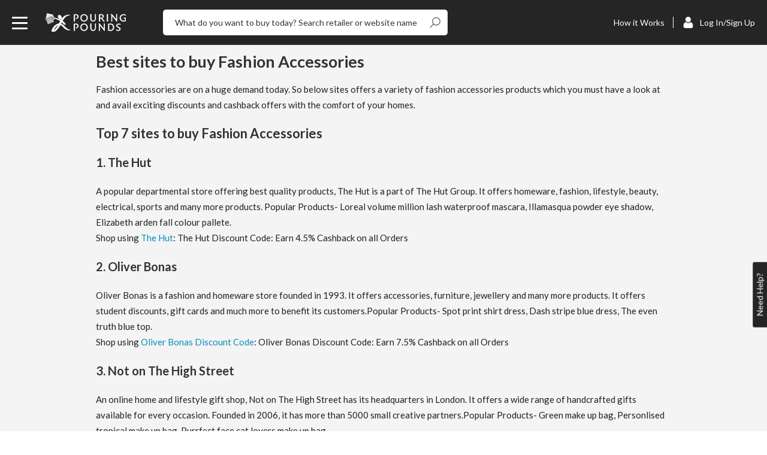

--- FILE ---
content_type: text/html; charset=UTF-8
request_url: https://pouringpounds.com/page/best-sites-to-buy-fashion-accessories
body_size: 81848
content:
<!DOCTYPE html><html lang="en-US"> <head> <meta charset="UTF-8"/><script type="text/javascript">(window.NREUM||(NREUM={})).init={privacy:{cookies_enabled:true},ajax:{deny_list:["bam.nr-data.net"]},feature_flags:["soft_nav"],distributed_tracing:{enabled:true}};(window.NREUM||(NREUM={})).loader_config={agentID:"601611909",accountID:"7130105",trustKey:"7130105",xpid:"UwcEUVdTDRAFXVBbAwkHUFU=",licenseKey:"NRJS-a204227d59a47b8d60b",applicationID:"591948061",browserID:"601611909"};;/*! For license information please see nr-loader-spa-1.308.0.min.js.LICENSE.txt */
(()=>{var e,t,r={384:(e,t,r)=>{"use strict";r.d(t,{NT:()=>a,US:()=>u,Zm:()=>o,bQ:()=>d,dV:()=>c,pV:()=>l});var n=r(6154),i=r(1863),s=r(1910);const a={beacon:"bam.nr-data.net",errorBeacon:"bam.nr-data.net"};function o(){return n.gm.NREUM||(n.gm.NREUM={}),void 0===n.gm.newrelic&&(n.gm.newrelic=n.gm.NREUM),n.gm.NREUM}function c(){let e=o();return e.o||(e.o={ST:n.gm.setTimeout,SI:n.gm.setImmediate||n.gm.setInterval,CT:n.gm.clearTimeout,XHR:n.gm.XMLHttpRequest,REQ:n.gm.Request,EV:n.gm.Event,PR:n.gm.Promise,MO:n.gm.MutationObserver,FETCH:n.gm.fetch,WS:n.gm.WebSocket},(0,s.i)(...Object.values(e.o))),e}function d(e,t){let r=o();r.initializedAgents??={},t.initializedAt={ms:(0,i.t)(),date:new Date},r.initializedAgents[e]=t}function u(e,t){o()[e]=t}function l(){return function(){let e=o();const t=e.info||{};e.info={beacon:a.beacon,errorBeacon:a.errorBeacon,...t}}(),function(){let e=o();const t=e.init||{};e.init={...t}}(),c(),function(){let e=o();const t=e.loader_config||{};e.loader_config={...t}}(),o()}},782:(e,t,r)=>{"use strict";r.d(t,{T:()=>n});const n=r(860).K7.pageViewTiming},860:(e,t,r)=>{"use strict";r.d(t,{$J:()=>u,K7:()=>c,P3:()=>d,XX:()=>i,Yy:()=>o,df:()=>s,qY:()=>n,v4:()=>a});const n="events",i="jserrors",s="browser/blobs",a="rum",o="browser/logs",c={ajax:"ajax",genericEvents:"generic_events",jserrors:i,logging:"logging",metrics:"metrics",pageAction:"page_action",pageViewEvent:"page_view_event",pageViewTiming:"page_view_timing",sessionReplay:"session_replay",sessionTrace:"session_trace",softNav:"soft_navigations",spa:"spa"},d={[c.pageViewEvent]:1,[c.pageViewTiming]:2,[c.metrics]:3,[c.jserrors]:4,[c.spa]:5,[c.ajax]:6,[c.sessionTrace]:7,[c.softNav]:8,[c.sessionReplay]:9,[c.logging]:10,[c.genericEvents]:11},u={[c.pageViewEvent]:a,[c.pageViewTiming]:n,[c.ajax]:n,[c.spa]:n,[c.softNav]:n,[c.metrics]:i,[c.jserrors]:i,[c.sessionTrace]:s,[c.sessionReplay]:s,[c.logging]:o,[c.genericEvents]:"ins"}},944:(e,t,r)=>{"use strict";r.d(t,{R:()=>i});var n=r(3241);function i(e,t){"function"==typeof console.debug&&(console.debug("New Relic Warning: https://github.com/newrelic/newrelic-browser-agent/blob/main/docs/warning-codes.md#".concat(e),t),(0,n.W)({agentIdentifier:null,drained:null,type:"data",name:"warn",feature:"warn",data:{code:e,secondary:t}}))}},993:(e,t,r)=>{"use strict";r.d(t,{A$:()=>s,ET:()=>a,TZ:()=>o,p_:()=>i});var n=r(860);const i={ERROR:"ERROR",WARN:"WARN",INFO:"INFO",DEBUG:"DEBUG",TRACE:"TRACE"},s={OFF:0,ERROR:1,WARN:2,INFO:3,DEBUG:4,TRACE:5},a="log",o=n.K7.logging},1541:(e,t,r)=>{"use strict";r.d(t,{U:()=>i,f:()=>n});const n={MFE:"MFE",BA:"BA"};function i(e,t){if(2!==t?.harvestEndpointVersion)return{};const r=t.agentRef.runtime.appMetadata.agents[0].entityGuid;return e?{"source.id":e.id,"source.name":e.name,"source.type":e.type,"parent.id":e.parent?.id||r,"parent.type":e.parent?.type||n.BA}:{"entity.guid":r,appId:t.agentRef.info.applicationID}}},1687:(e,t,r)=>{"use strict";r.d(t,{Ak:()=>d,Ze:()=>h,x3:()=>u});var n=r(3241),i=r(7836),s=r(3606),a=r(860),o=r(2646);const c={};function d(e,t){const r={staged:!1,priority:a.P3[t]||0};l(e),c[e].get(t)||c[e].set(t,r)}function u(e,t){e&&c[e]&&(c[e].get(t)&&c[e].delete(t),p(e,t,!1),c[e].size&&f(e))}function l(e){if(!e)throw new Error("agentIdentifier required");c[e]||(c[e]=new Map)}function h(e="",t="feature",r=!1){if(l(e),!e||!c[e].get(t)||r)return p(e,t);c[e].get(t).staged=!0,f(e)}function f(e){const t=Array.from(c[e]);t.every(([e,t])=>t.staged)&&(t.sort((e,t)=>e[1].priority-t[1].priority),t.forEach(([t])=>{c[e].delete(t),p(e,t)}))}function p(e,t,r=!0){const a=e?i.ee.get(e):i.ee,c=s.i.handlers;if(!a.aborted&&a.backlog&&c){if((0,n.W)({agentIdentifier:e,type:"lifecycle",name:"drain",feature:t}),r){const e=a.backlog[t],r=c[t];if(r){for(let t=0;e&&t<e.length;++t)g(e[t],r);Object.entries(r).forEach(([e,t])=>{Object.values(t||{}).forEach(t=>{t[0]?.on&&t[0]?.context()instanceof o.y&&t[0].on(e,t[1])})})}}a.isolatedBacklog||delete c[t],a.backlog[t]=null,a.emit("drain-"+t,[])}}function g(e,t){var r=e[1];Object.values(t[r]||{}).forEach(t=>{var r=e[0];if(t[0]===r){var n=t[1],i=e[3],s=e[2];n.apply(i,s)}})}},1738:(e,t,r)=>{"use strict";r.d(t,{U:()=>f,Y:()=>h});var n=r(3241),i=r(9908),s=r(1863),a=r(944),o=r(5701),c=r(3969),d=r(8362),u=r(860),l=r(4261);function h(e,t,r,s){const h=s||r;!h||h[e]&&h[e]!==d.d.prototype[e]||(h[e]=function(){(0,i.p)(c.xV,["API/"+e+"/called"],void 0,u.K7.metrics,r.ee),(0,n.W)({agentIdentifier:r.agentIdentifier,drained:!!o.B?.[r.agentIdentifier],type:"data",name:"api",feature:l.Pl+e,data:{}});try{return t.apply(this,arguments)}catch(e){(0,a.R)(23,e)}})}function f(e,t,r,n,a){const o=e.info;null===r?delete o.jsAttributes[t]:o.jsAttributes[t]=r,(a||null===r)&&(0,i.p)(l.Pl+n,[(0,s.t)(),t,r],void 0,"session",e.ee)}},1741:(e,t,r)=>{"use strict";r.d(t,{W:()=>s});var n=r(944),i=r(4261);class s{#e(e,...t){if(this[e]!==s.prototype[e])return this[e](...t);(0,n.R)(35,e)}addPageAction(e,t){return this.#e(i.hG,e,t)}register(e){return this.#e(i.eY,e)}recordCustomEvent(e,t){return this.#e(i.fF,e,t)}setPageViewName(e,t){return this.#e(i.Fw,e,t)}setCustomAttribute(e,t,r){return this.#e(i.cD,e,t,r)}noticeError(e,t){return this.#e(i.o5,e,t)}setUserId(e,t=!1){return this.#e(i.Dl,e,t)}setApplicationVersion(e){return this.#e(i.nb,e)}setErrorHandler(e){return this.#e(i.bt,e)}addRelease(e,t){return this.#e(i.k6,e,t)}log(e,t){return this.#e(i.$9,e,t)}start(){return this.#e(i.d3)}finished(e){return this.#e(i.BL,e)}recordReplay(){return this.#e(i.CH)}pauseReplay(){return this.#e(i.Tb)}addToTrace(e){return this.#e(i.U2,e)}setCurrentRouteName(e){return this.#e(i.PA,e)}interaction(e){return this.#e(i.dT,e)}wrapLogger(e,t,r){return this.#e(i.Wb,e,t,r)}measure(e,t){return this.#e(i.V1,e,t)}consent(e){return this.#e(i.Pv,e)}}},1863:(e,t,r)=>{"use strict";function n(){return Math.floor(performance.now())}r.d(t,{t:()=>n})},1910:(e,t,r)=>{"use strict";r.d(t,{i:()=>s});var n=r(944);const i=new Map;function s(...e){return e.every(e=>{if(i.has(e))return i.get(e);const t="function"==typeof e?e.toString():"",r=t.includes("[native code]"),s=t.includes("nrWrapper");return r||s||(0,n.R)(64,e?.name||t),i.set(e,r),r})}},2555:(e,t,r)=>{"use strict";r.d(t,{D:()=>o,f:()=>a});var n=r(384),i=r(8122);const s={beacon:n.NT.beacon,errorBeacon:n.NT.errorBeacon,licenseKey:void 0,applicationID:void 0,sa:void 0,queueTime:void 0,applicationTime:void 0,ttGuid:void 0,user:void 0,account:void 0,product:void 0,extra:void 0,jsAttributes:{},userAttributes:void 0,atts:void 0,transactionName:void 0,tNamePlain:void 0};function a(e){try{return!!e.licenseKey&&!!e.errorBeacon&&!!e.applicationID}catch(e){return!1}}const o=e=>(0,i.a)(e,s)},2614:(e,t,r)=>{"use strict";r.d(t,{BB:()=>a,H3:()=>n,g:()=>d,iL:()=>c,tS:()=>o,uh:()=>i,wk:()=>s});const n="NRBA",i="SESSION",s=144e5,a=18e5,o={STARTED:"session-started",PAUSE:"session-pause",RESET:"session-reset",RESUME:"session-resume",UPDATE:"session-update"},c={SAME_TAB:"same-tab",CROSS_TAB:"cross-tab"},d={OFF:0,FULL:1,ERROR:2}},2646:(e,t,r)=>{"use strict";r.d(t,{y:()=>n});class n{constructor(e){this.contextId=e}}},2843:(e,t,r)=>{"use strict";r.d(t,{G:()=>s,u:()=>i});var n=r(3878);function i(e,t=!1,r,i){(0,n.DD)("visibilitychange",function(){if(t)return void("hidden"===document.visibilityState&&e());e(document.visibilityState)},r,i)}function s(e,t,r){(0,n.sp)("pagehide",e,t,r)}},3241:(e,t,r)=>{"use strict";r.d(t,{W:()=>s});var n=r(6154);const i="newrelic";function s(e={}){try{n.gm.dispatchEvent(new CustomEvent(i,{detail:e}))}catch(e){}}},3304:(e,t,r)=>{"use strict";r.d(t,{A:()=>s});var n=r(7836);const i=()=>{const e=new WeakSet;return(t,r)=>{if("object"==typeof r&&null!==r){if(e.has(r))return;e.add(r)}return r}};function s(e){try{return JSON.stringify(e,i())??""}catch(e){try{n.ee.emit("internal-error",[e])}catch(e){}return""}}},3333:(e,t,r)=>{"use strict";r.d(t,{$v:()=>u,TZ:()=>n,Xh:()=>c,Zp:()=>i,kd:()=>d,mq:()=>o,nf:()=>a,qN:()=>s});const n=r(860).K7.genericEvents,i=["auxclick","click","copy","keydown","paste","scrollend"],s=["focus","blur"],a=4,o=1e3,c=2e3,d=["PageAction","UserAction","BrowserPerformance"],u={RESOURCES:"experimental.resources",REGISTER:"register"}},3434:(e,t,r)=>{"use strict";r.d(t,{Jt:()=>s,YM:()=>d});var n=r(7836),i=r(5607);const s="nr@original:".concat(i.W),a=50;var o=Object.prototype.hasOwnProperty,c=!1;function d(e,t){return e||(e=n.ee),r.inPlace=function(e,t,n,i,s){n||(n="");const a="-"===n.charAt(0);for(let o=0;o<t.length;o++){const c=t[o],d=e[c];l(d)||(e[c]=r(d,a?c+n:n,i,c,s))}},r.flag=s,r;function r(t,r,n,c,d){return l(t)?t:(r||(r=""),nrWrapper[s]=t,function(e,t,r){if(Object.defineProperty&&Object.keys)try{return Object.keys(e).forEach(function(r){Object.defineProperty(t,r,{get:function(){return e[r]},set:function(t){return e[r]=t,t}})}),t}catch(e){u([e],r)}for(var n in e)o.call(e,n)&&(t[n]=e[n])}(t,nrWrapper,e),nrWrapper);function nrWrapper(){var s,o,l,h;let f;try{o=this,s=[...arguments],l="function"==typeof n?n(s,o):n||{}}catch(t){u([t,"",[s,o,c],l],e)}i(r+"start",[s,o,c],l,d);const p=performance.now();let g;try{return h=t.apply(o,s),g=performance.now(),h}catch(e){throw g=performance.now(),i(r+"err",[s,o,e],l,d),f=e,f}finally{const e=g-p,t={start:p,end:g,duration:e,isLongTask:e>=a,methodName:c,thrownError:f};t.isLongTask&&i("long-task",[t,o],l,d),i(r+"end",[s,o,h],l,d)}}}function i(r,n,i,s){if(!c||t){var a=c;c=!0;try{e.emit(r,n,i,t,s)}catch(t){u([t,r,n,i],e)}c=a}}}function u(e,t){t||(t=n.ee);try{t.emit("internal-error",e)}catch(e){}}function l(e){return!(e&&"function"==typeof e&&e.apply&&!e[s])}},3606:(e,t,r)=>{"use strict";r.d(t,{i:()=>s});var n=r(9908);s.on=a;var i=s.handlers={};function s(e,t,r,s){a(s||n.d,i,e,t,r)}function a(e,t,r,i,s){s||(s="feature"),e||(e=n.d);var a=t[s]=t[s]||{};(a[r]=a[r]||[]).push([e,i])}},3738:(e,t,r)=>{"use strict";r.d(t,{He:()=>i,Kp:()=>o,Lc:()=>d,Rz:()=>u,TZ:()=>n,bD:()=>s,d3:()=>a,jx:()=>l,sl:()=>h,uP:()=>c});const n=r(860).K7.sessionTrace,i="bstResource",s="resource",a="-start",o="-end",c="fn"+a,d="fn"+o,u="pushState",l=1e3,h=3e4},3785:(e,t,r)=>{"use strict";r.d(t,{R:()=>c,b:()=>d});var n=r(9908),i=r(1863),s=r(860),a=r(3969),o=r(993);function c(e,t,r={},c=o.p_.INFO,d=!0,u,l=(0,i.t)()){(0,n.p)(a.xV,["API/logging/".concat(c.toLowerCase(),"/called")],void 0,s.K7.metrics,e),(0,n.p)(o.ET,[l,t,r,c,d,u],void 0,s.K7.logging,e)}function d(e){return"string"==typeof e&&Object.values(o.p_).some(t=>t===e.toUpperCase().trim())}},3878:(e,t,r)=>{"use strict";function n(e,t){return{capture:e,passive:!1,signal:t}}function i(e,t,r=!1,i){window.addEventListener(e,t,n(r,i))}function s(e,t,r=!1,i){document.addEventListener(e,t,n(r,i))}r.d(t,{DD:()=>s,jT:()=>n,sp:()=>i})},3962:(e,t,r)=>{"use strict";r.d(t,{AM:()=>a,O2:()=>l,OV:()=>s,Qu:()=>h,TZ:()=>c,ih:()=>f,pP:()=>o,t1:()=>u,tC:()=>i,wD:()=>d});var n=r(860);const i=["click","keydown","submit"],s="popstate",a="api",o="initialPageLoad",c=n.K7.softNav,d=5e3,u=500,l={INITIAL_PAGE_LOAD:"",ROUTE_CHANGE:1,UNSPECIFIED:2},h={INTERACTION:1,AJAX:2,CUSTOM_END:3,CUSTOM_TRACER:4},f={IP:"in progress",PF:"pending finish",FIN:"finished",CAN:"cancelled"}},3969:(e,t,r)=>{"use strict";r.d(t,{TZ:()=>n,XG:()=>o,rs:()=>i,xV:()=>a,z_:()=>s});const n=r(860).K7.metrics,i="sm",s="cm",a="storeSupportabilityMetrics",o="storeEventMetrics"},4234:(e,t,r)=>{"use strict";r.d(t,{W:()=>s});var n=r(7836),i=r(1687);class s{constructor(e,t){this.agentIdentifier=e,this.ee=n.ee.get(e),this.featureName=t,this.blocked=!1}deregisterDrain(){(0,i.x3)(this.agentIdentifier,this.featureName)}}},4261:(e,t,r)=>{"use strict";r.d(t,{$9:()=>u,BL:()=>c,CH:()=>p,Dl:()=>R,Fw:()=>w,PA:()=>v,Pl:()=>n,Pv:()=>A,Tb:()=>h,U2:()=>a,V1:()=>E,Wb:()=>T,bt:()=>y,cD:()=>b,d3:()=>x,dT:()=>d,eY:()=>g,fF:()=>f,hG:()=>s,hw:()=>i,k6:()=>o,nb:()=>m,o5:()=>l});const n="api-",i=n+"ixn-",s="addPageAction",a="addToTrace",o="addRelease",c="finished",d="interaction",u="log",l="noticeError",h="pauseReplay",f="recordCustomEvent",p="recordReplay",g="register",m="setApplicationVersion",v="setCurrentRouteName",b="setCustomAttribute",y="setErrorHandler",w="setPageViewName",R="setUserId",x="start",T="wrapLogger",E="measure",A="consent"},5205:(e,t,r)=>{"use strict";r.d(t,{j:()=>S});var n=r(384),i=r(1741);var s=r(2555),a=r(3333);const o=e=>{if(!e||"string"!=typeof e)return!1;try{document.createDocumentFragment().querySelector(e)}catch{return!1}return!0};var c=r(2614),d=r(944),u=r(8122);const l="[data-nr-mask]",h=e=>(0,u.a)(e,(()=>{const e={feature_flags:[],experimental:{allow_registered_children:!1,resources:!1},mask_selector:"*",block_selector:"[data-nr-block]",mask_input_options:{color:!1,date:!1,"datetime-local":!1,email:!1,month:!1,number:!1,range:!1,search:!1,tel:!1,text:!1,time:!1,url:!1,week:!1,textarea:!1,select:!1,password:!0}};return{ajax:{deny_list:void 0,block_internal:!0,enabled:!0,autoStart:!0},api:{get allow_registered_children(){return e.feature_flags.includes(a.$v.REGISTER)||e.experimental.allow_registered_children},set allow_registered_children(t){e.experimental.allow_registered_children=t},duplicate_registered_data:!1},browser_consent_mode:{enabled:!1},distributed_tracing:{enabled:void 0,exclude_newrelic_header:void 0,cors_use_newrelic_header:void 0,cors_use_tracecontext_headers:void 0,allowed_origins:void 0},get feature_flags(){return e.feature_flags},set feature_flags(t){e.feature_flags=t},generic_events:{enabled:!0,autoStart:!0},harvest:{interval:30},jserrors:{enabled:!0,autoStart:!0},logging:{enabled:!0,autoStart:!0},metrics:{enabled:!0,autoStart:!0},obfuscate:void 0,page_action:{enabled:!0},page_view_event:{enabled:!0,autoStart:!0},page_view_timing:{enabled:!0,autoStart:!0},performance:{capture_marks:!1,capture_measures:!1,capture_detail:!0,resources:{get enabled(){return e.feature_flags.includes(a.$v.RESOURCES)||e.experimental.resources},set enabled(t){e.experimental.resources=t},asset_types:[],first_party_domains:[],ignore_newrelic:!0}},privacy:{cookies_enabled:!0},proxy:{assets:void 0,beacon:void 0},session:{expiresMs:c.wk,inactiveMs:c.BB},session_replay:{autoStart:!0,enabled:!1,preload:!1,sampling_rate:10,error_sampling_rate:100,collect_fonts:!1,inline_images:!1,fix_stylesheets:!0,mask_all_inputs:!0,get mask_text_selector(){return e.mask_selector},set mask_text_selector(t){o(t)?e.mask_selector="".concat(t,",").concat(l):""===t||null===t?e.mask_selector=l:(0,d.R)(5,t)},get block_class(){return"nr-block"},get ignore_class(){return"nr-ignore"},get mask_text_class(){return"nr-mask"},get block_selector(){return e.block_selector},set block_selector(t){o(t)?e.block_selector+=",".concat(t):""!==t&&(0,d.R)(6,t)},get mask_input_options(){return e.mask_input_options},set mask_input_options(t){t&&"object"==typeof t?e.mask_input_options={...t,password:!0}:(0,d.R)(7,t)}},session_trace:{enabled:!0,autoStart:!0},soft_navigations:{enabled:!0,autoStart:!0},spa:{enabled:!0,autoStart:!0},ssl:void 0,user_actions:{enabled:!0,elementAttributes:["id","className","tagName","type"]}}})());var f=r(6154),p=r(9324);let g=0;const m={buildEnv:p.F3,distMethod:p.Xs,version:p.xv,originTime:f.WN},v={consented:!1},b={appMetadata:{},get consented(){return this.session?.state?.consent||v.consented},set consented(e){v.consented=e},customTransaction:void 0,denyList:void 0,disabled:!1,harvester:void 0,isolatedBacklog:!1,isRecording:!1,loaderType:void 0,maxBytes:3e4,obfuscator:void 0,onerror:void 0,ptid:void 0,releaseIds:{},session:void 0,timeKeeper:void 0,registeredEntities:[],jsAttributesMetadata:{bytes:0},get harvestCount(){return++g}},y=e=>{const t=(0,u.a)(e,b),r=Object.keys(m).reduce((e,t)=>(e[t]={value:m[t],writable:!1,configurable:!0,enumerable:!0},e),{});return Object.defineProperties(t,r)};var w=r(5701);const R=e=>{const t=e.startsWith("http");e+="/",r.p=t?e:"https://"+e};var x=r(7836),T=r(3241);const E={accountID:void 0,trustKey:void 0,agentID:void 0,licenseKey:void 0,applicationID:void 0,xpid:void 0},A=e=>(0,u.a)(e,E),_=new Set;function S(e,t={},r,a){let{init:o,info:c,loader_config:d,runtime:u={},exposed:l=!0}=t;if(!c){const e=(0,n.pV)();o=e.init,c=e.info,d=e.loader_config}e.init=h(o||{}),e.loader_config=A(d||{}),c.jsAttributes??={},f.bv&&(c.jsAttributes.isWorker=!0),e.info=(0,s.D)(c);const p=e.init,g=[c.beacon,c.errorBeacon];_.has(e.agentIdentifier)||(p.proxy.assets&&(R(p.proxy.assets),g.push(p.proxy.assets)),p.proxy.beacon&&g.push(p.proxy.beacon),e.beacons=[...g],function(e){const t=(0,n.pV)();Object.getOwnPropertyNames(i.W.prototype).forEach(r=>{const n=i.W.prototype[r];if("function"!=typeof n||"constructor"===n)return;let s=t[r];e[r]&&!1!==e.exposed&&"micro-agent"!==e.runtime?.loaderType&&(t[r]=(...t)=>{const n=e[r](...t);return s?s(...t):n})})}(e),(0,n.US)("activatedFeatures",w.B)),u.denyList=[...p.ajax.deny_list||[],...p.ajax.block_internal?g:[]],u.ptid=e.agentIdentifier,u.loaderType=r,e.runtime=y(u),_.has(e.agentIdentifier)||(e.ee=x.ee.get(e.agentIdentifier),e.exposed=l,(0,T.W)({agentIdentifier:e.agentIdentifier,drained:!!w.B?.[e.agentIdentifier],type:"lifecycle",name:"initialize",feature:void 0,data:e.config})),_.add(e.agentIdentifier)}},5270:(e,t,r)=>{"use strict";r.d(t,{Aw:()=>a,SR:()=>s,rF:()=>o});var n=r(384),i=r(7767);function s(e){return!!(0,n.dV)().o.MO&&(0,i.V)(e)&&!0===e?.session_trace.enabled}function a(e){return!0===e?.session_replay.preload&&s(e)}function o(e,t){try{if("string"==typeof t?.type){if("password"===t.type.toLowerCase())return"*".repeat(e?.length||0);if(void 0!==t?.dataset?.nrUnmask||t?.classList?.contains("nr-unmask"))return e}}catch(e){}return"string"==typeof e?e.replace(/[\S]/g,"*"):"*".repeat(e?.length||0)}},5289:(e,t,r)=>{"use strict";r.d(t,{GG:()=>a,Qr:()=>c,sB:()=>o});var n=r(3878),i=r(6389);function s(){return"undefined"==typeof document||"complete"===document.readyState}function a(e,t){if(s())return e();const r=(0,i.J)(e),a=setInterval(()=>{s()&&(clearInterval(a),r())},500);(0,n.sp)("load",r,t)}function o(e){if(s())return e();(0,n.DD)("DOMContentLoaded",e)}function c(e){if(s())return e();(0,n.sp)("popstate",e)}},5607:(e,t,r)=>{"use strict";r.d(t,{W:()=>n});const n=(0,r(9566).bz)()},5701:(e,t,r)=>{"use strict";r.d(t,{B:()=>s,t:()=>a});var n=r(3241);const i=new Set,s={};function a(e,t){const r=t.agentIdentifier;s[r]??={},e&&"object"==typeof e&&(i.has(r)||(t.ee.emit("rumresp",[e]),s[r]=e,i.add(r),(0,n.W)({agentIdentifier:r,loaded:!0,drained:!0,type:"lifecycle",name:"load",feature:void 0,data:e})))}},6154:(e,t,r)=>{"use strict";r.d(t,{OF:()=>d,RI:()=>i,WN:()=>h,bv:()=>s,eN:()=>f,gm:()=>a,lR:()=>l,m:()=>c,mw:()=>o,sb:()=>u});var n=r(1863);const i="undefined"!=typeof window&&!!window.document,s="undefined"!=typeof WorkerGlobalScope&&("undefined"!=typeof self&&self instanceof WorkerGlobalScope&&self.navigator instanceof WorkerNavigator||"undefined"!=typeof globalThis&&globalThis instanceof WorkerGlobalScope&&globalThis.navigator instanceof WorkerNavigator),a=i?window:"undefined"!=typeof WorkerGlobalScope&&("undefined"!=typeof self&&self instanceof WorkerGlobalScope&&self||"undefined"!=typeof globalThis&&globalThis instanceof WorkerGlobalScope&&globalThis),o=Boolean("hidden"===a?.document?.visibilityState),c=""+a?.location,d=/iPad|iPhone|iPod/.test(a.navigator?.userAgent),u=d&&"undefined"==typeof SharedWorker,l=(()=>{const e=a.navigator?.userAgent?.match(/Firefox[/\s](\d+\.\d+)/);return Array.isArray(e)&&e.length>=2?+e[1]:0})(),h=Date.now()-(0,n.t)(),f=()=>"undefined"!=typeof PerformanceNavigationTiming&&a?.performance?.getEntriesByType("navigation")?.[0]?.responseStart},6344:(e,t,r)=>{"use strict";r.d(t,{BB:()=>u,Qb:()=>l,TZ:()=>i,Ug:()=>a,Vh:()=>s,_s:()=>o,bc:()=>d,yP:()=>c});var n=r(2614);const i=r(860).K7.sessionReplay,s="errorDuringReplay",a=.12,o={DomContentLoaded:0,Load:1,FullSnapshot:2,IncrementalSnapshot:3,Meta:4,Custom:5},c={[n.g.ERROR]:15e3,[n.g.FULL]:3e5,[n.g.OFF]:0},d={RESET:{message:"Session was reset",sm:"Reset"},IMPORT:{message:"Recorder failed to import",sm:"Import"},TOO_MANY:{message:"429: Too Many Requests",sm:"Too-Many"},TOO_BIG:{message:"Payload was too large",sm:"Too-Big"},CROSS_TAB:{message:"Session Entity was set to OFF on another tab",sm:"Cross-Tab"},ENTITLEMENTS:{message:"Session Replay is not allowed and will not be started",sm:"Entitlement"}},u=5e3,l={API:"api",RESUME:"resume",SWITCH_TO_FULL:"switchToFull",INITIALIZE:"initialize",PRELOAD:"preload"}},6389:(e,t,r)=>{"use strict";function n(e,t=500,r={}){const n=r?.leading||!1;let i;return(...r)=>{n&&void 0===i&&(e.apply(this,r),i=setTimeout(()=>{i=clearTimeout(i)},t)),n||(clearTimeout(i),i=setTimeout(()=>{e.apply(this,r)},t))}}function i(e){let t=!1;return(...r)=>{t||(t=!0,e.apply(this,r))}}r.d(t,{J:()=>i,s:()=>n})},6630:(e,t,r)=>{"use strict";r.d(t,{T:()=>n});const n=r(860).K7.pageViewEvent},6774:(e,t,r)=>{"use strict";r.d(t,{T:()=>n});const n=r(860).K7.jserrors},7295:(e,t,r)=>{"use strict";r.d(t,{Xv:()=>a,gX:()=>i,iW:()=>s});var n=[];function i(e){if(!e||s(e))return!1;if(0===n.length)return!0;if("*"===n[0].hostname)return!1;for(var t=0;t<n.length;t++){var r=n[t];if(r.hostname.test(e.hostname)&&r.pathname.test(e.pathname))return!1}return!0}function s(e){return void 0===e.hostname}function a(e){if(n=[],e&&e.length)for(var t=0;t<e.length;t++){let r=e[t];if(!r)continue;if("*"===r)return void(n=[{hostname:"*"}]);0===r.indexOf("http://")?r=r.substring(7):0===r.indexOf("https://")&&(r=r.substring(8));const i=r.indexOf("/");let s,a;i>0?(s=r.substring(0,i),a=r.substring(i)):(s=r,a="*");let[c]=s.split(":");n.push({hostname:o(c),pathname:o(a,!0)})}}function o(e,t=!1){const r=e.replace(/[.+?^${}()|[\]\\]/g,e=>"\\"+e).replace(/\*/g,".*?");return new RegExp((t?"^":"")+r+"$")}},7485:(e,t,r)=>{"use strict";r.d(t,{D:()=>i});var n=r(6154);function i(e){if(0===(e||"").indexOf("data:"))return{protocol:"data"};try{const t=new URL(e,location.href),r={port:t.port,hostname:t.hostname,pathname:t.pathname,search:t.search,protocol:t.protocol.slice(0,t.protocol.indexOf(":")),sameOrigin:t.protocol===n.gm?.location?.protocol&&t.host===n.gm?.location?.host};return r.port&&""!==r.port||("http:"===t.protocol&&(r.port="80"),"https:"===t.protocol&&(r.port="443")),r.pathname&&""!==r.pathname?r.pathname.startsWith("/")||(r.pathname="/".concat(r.pathname)):r.pathname="/",r}catch(e){return{}}}},7699:(e,t,r)=>{"use strict";r.d(t,{It:()=>s,KC:()=>o,No:()=>i,qh:()=>a});var n=r(860);const i=16e3,s=1e6,a="SESSION_ERROR",o={[n.K7.logging]:!0,[n.K7.genericEvents]:!1,[n.K7.jserrors]:!1,[n.K7.ajax]:!1}},7767:(e,t,r)=>{"use strict";r.d(t,{V:()=>i});var n=r(6154);const i=e=>n.RI&&!0===e?.privacy.cookies_enabled},7836:(e,t,r)=>{"use strict";r.d(t,{P:()=>o,ee:()=>c});var n=r(384),i=r(8990),s=r(2646),a=r(5607);const o="nr@context:".concat(a.W),c=function e(t,r){var n={},a={},u={},l=!1;try{l=16===r.length&&d.initializedAgents?.[r]?.runtime.isolatedBacklog}catch(e){}var h={on:p,addEventListener:p,removeEventListener:function(e,t){var r=n[e];if(!r)return;for(var i=0;i<r.length;i++)r[i]===t&&r.splice(i,1)},emit:function(e,r,n,i,s){!1!==s&&(s=!0);if(c.aborted&&!i)return;t&&s&&t.emit(e,r,n);var o=f(n);g(e).forEach(e=>{e.apply(o,r)});var d=v()[a[e]];d&&d.push([h,e,r,o]);return o},get:m,listeners:g,context:f,buffer:function(e,t){const r=v();if(t=t||"feature",h.aborted)return;Object.entries(e||{}).forEach(([e,n])=>{a[n]=t,t in r||(r[t]=[])})},abort:function(){h._aborted=!0,Object.keys(h.backlog).forEach(e=>{delete h.backlog[e]})},isBuffering:function(e){return!!v()[a[e]]},debugId:r,backlog:l?{}:t&&"object"==typeof t.backlog?t.backlog:{},isolatedBacklog:l};return Object.defineProperty(h,"aborted",{get:()=>{let e=h._aborted||!1;return e||(t&&(e=t.aborted),e)}}),h;function f(e){return e&&e instanceof s.y?e:e?(0,i.I)(e,o,()=>new s.y(o)):new s.y(o)}function p(e,t){n[e]=g(e).concat(t)}function g(e){return n[e]||[]}function m(t){return u[t]=u[t]||e(h,t)}function v(){return h.backlog}}(void 0,"globalEE"),d=(0,n.Zm)();d.ee||(d.ee=c)},8122:(e,t,r)=>{"use strict";r.d(t,{a:()=>i});var n=r(944);function i(e,t){try{if(!e||"object"!=typeof e)return(0,n.R)(3);if(!t||"object"!=typeof t)return(0,n.R)(4);const r=Object.create(Object.getPrototypeOf(t),Object.getOwnPropertyDescriptors(t)),s=0===Object.keys(r).length?e:r;for(let a in s)if(void 0!==e[a])try{if(null===e[a]){r[a]=null;continue}Array.isArray(e[a])&&Array.isArray(t[a])?r[a]=Array.from(new Set([...e[a],...t[a]])):"object"==typeof e[a]&&"object"==typeof t[a]?r[a]=i(e[a],t[a]):r[a]=e[a]}catch(e){r[a]||(0,n.R)(1,e)}return r}catch(e){(0,n.R)(2,e)}}},8139:(e,t,r)=>{"use strict";r.d(t,{u:()=>h});var n=r(7836),i=r(3434),s=r(8990),a=r(6154);const o={},c=a.gm.XMLHttpRequest,d="addEventListener",u="removeEventListener",l="nr@wrapped:".concat(n.P);function h(e){var t=function(e){return(e||n.ee).get("events")}(e);if(o[t.debugId]++)return t;o[t.debugId]=1;var r=(0,i.YM)(t,!0);function h(e){r.inPlace(e,[d,u],"-",p)}function p(e,t){return e[1]}return"getPrototypeOf"in Object&&(a.RI&&f(document,h),c&&f(c.prototype,h),f(a.gm,h)),t.on(d+"-start",function(e,t){var n=e[1];if(null!==n&&("function"==typeof n||"object"==typeof n)&&"newrelic"!==e[0]){var i=(0,s.I)(n,l,function(){var e={object:function(){if("function"!=typeof n.handleEvent)return;return n.handleEvent.apply(n,arguments)},function:n}[typeof n];return e?r(e,"fn-",null,e.name||"anonymous"):n});this.wrapped=e[1]=i}}),t.on(u+"-start",function(e){e[1]=this.wrapped||e[1]}),t}function f(e,t,...r){let n=e;for(;"object"==typeof n&&!Object.prototype.hasOwnProperty.call(n,d);)n=Object.getPrototypeOf(n);n&&t(n,...r)}},8362:(e,t,r)=>{"use strict";r.d(t,{d:()=>s});var n=r(9566),i=r(1741);class s extends i.W{agentIdentifier=(0,n.LA)(16)}},8374:(e,t,r)=>{r.nc=(()=>{try{return document?.currentScript?.nonce}catch(e){}return""})()},8990:(e,t,r)=>{"use strict";r.d(t,{I:()=>i});var n=Object.prototype.hasOwnProperty;function i(e,t,r){if(n.call(e,t))return e[t];var i=r();if(Object.defineProperty&&Object.keys)try{return Object.defineProperty(e,t,{value:i,writable:!0,enumerable:!1}),i}catch(e){}return e[t]=i,i}},9119:(e,t,r)=>{"use strict";r.d(t,{L:()=>s});var n=/([^?#]*)[^#]*(#[^?]*|$).*/,i=/([^?#]*)().*/;function s(e,t){return e?e.replace(t?n:i,"$1$2"):e}},9300:(e,t,r)=>{"use strict";r.d(t,{T:()=>n});const n=r(860).K7.ajax},9324:(e,t,r)=>{"use strict";r.d(t,{AJ:()=>a,F3:()=>i,Xs:()=>s,Yq:()=>o,xv:()=>n});const n="1.308.0",i="PROD",s="CDN",a="@newrelic/rrweb",o="1.0.1"},9566:(e,t,r)=>{"use strict";r.d(t,{LA:()=>o,ZF:()=>c,bz:()=>a,el:()=>d});var n=r(6154);const i="xxxxxxxx-xxxx-4xxx-yxxx-xxxxxxxxxxxx";function s(e,t){return e?15&e[t]:16*Math.random()|0}function a(){const e=n.gm?.crypto||n.gm?.msCrypto;let t,r=0;return e&&e.getRandomValues&&(t=e.getRandomValues(new Uint8Array(30))),i.split("").map(e=>"x"===e?s(t,r++).toString(16):"y"===e?(3&s()|8).toString(16):e).join("")}function o(e){const t=n.gm?.crypto||n.gm?.msCrypto;let r,i=0;t&&t.getRandomValues&&(r=t.getRandomValues(new Uint8Array(e)));const a=[];for(var o=0;o<e;o++)a.push(s(r,i++).toString(16));return a.join("")}function c(){return o(16)}function d(){return o(32)}},9908:(e,t,r)=>{"use strict";r.d(t,{d:()=>n,p:()=>i});var n=r(7836).ee.get("handle");function i(e,t,r,i,s){s?(s.buffer([e],i),s.emit(e,t,r)):(n.buffer([e],i),n.emit(e,t,r))}}},n={};function i(e){var t=n[e];if(void 0!==t)return t.exports;var s=n[e]={exports:{}};return r[e](s,s.exports,i),s.exports}i.m=r,i.d=(e,t)=>{for(var r in t)i.o(t,r)&&!i.o(e,r)&&Object.defineProperty(e,r,{enumerable:!0,get:t[r]})},i.f={},i.e=e=>Promise.all(Object.keys(i.f).reduce((t,r)=>(i.f[r](e,t),t),[])),i.u=e=>({212:"nr-spa-compressor",249:"nr-spa-recorder",478:"nr-spa"}[e]+"-1.308.0.min.js"),i.o=(e,t)=>Object.prototype.hasOwnProperty.call(e,t),e={},t="NRBA-1.308.0.PROD:",i.l=(r,n,s,a)=>{if(e[r])e[r].push(n);else{var o,c;if(void 0!==s)for(var d=document.getElementsByTagName("script"),u=0;u<d.length;u++){var l=d[u];if(l.getAttribute("src")==r||l.getAttribute("data-webpack")==t+s){o=l;break}}if(!o){c=!0;var h={478:"sha512-RSfSVnmHk59T/uIPbdSE0LPeqcEdF4/+XhfJdBuccH5rYMOEZDhFdtnh6X6nJk7hGpzHd9Ujhsy7lZEz/ORYCQ==",249:"sha512-ehJXhmntm85NSqW4MkhfQqmeKFulra3klDyY0OPDUE+sQ3GokHlPh1pmAzuNy//3j4ac6lzIbmXLvGQBMYmrkg==",212:"sha512-B9h4CR46ndKRgMBcK+j67uSR2RCnJfGefU+A7FrgR/k42ovXy5x/MAVFiSvFxuVeEk/pNLgvYGMp1cBSK/G6Fg=="};(o=document.createElement("script")).charset="utf-8",i.nc&&o.setAttribute("nonce",i.nc),o.setAttribute("data-webpack",t+s),o.src=r,0!==o.src.indexOf(window.location.origin+"/")&&(o.crossOrigin="anonymous"),h[a]&&(o.integrity=h[a])}e[r]=[n];var f=(t,n)=>{o.onerror=o.onload=null,clearTimeout(p);var i=e[r];if(delete e[r],o.parentNode&&o.parentNode.removeChild(o),i&&i.forEach(e=>e(n)),t)return t(n)},p=setTimeout(f.bind(null,void 0,{type:"timeout",target:o}),12e4);o.onerror=f.bind(null,o.onerror),o.onload=f.bind(null,o.onload),c&&document.head.appendChild(o)}},i.r=e=>{"undefined"!=typeof Symbol&&Symbol.toStringTag&&Object.defineProperty(e,Symbol.toStringTag,{value:"Module"}),Object.defineProperty(e,"__esModule",{value:!0})},i.p="https://js-agent.newrelic.com/",(()=>{var e={38:0,788:0};i.f.j=(t,r)=>{var n=i.o(e,t)?e[t]:void 0;if(0!==n)if(n)r.push(n[2]);else{var s=new Promise((r,i)=>n=e[t]=[r,i]);r.push(n[2]=s);var a=i.p+i.u(t),o=new Error;i.l(a,r=>{if(i.o(e,t)&&(0!==(n=e[t])&&(e[t]=void 0),n)){var s=r&&("load"===r.type?"missing":r.type),a=r&&r.target&&r.target.src;o.message="Loading chunk "+t+" failed: ("+s+": "+a+")",o.name="ChunkLoadError",o.type=s,o.request=a,n[1](o)}},"chunk-"+t,t)}};var t=(t,r)=>{var n,s,[a,o,c]=r,d=0;if(a.some(t=>0!==e[t])){for(n in o)i.o(o,n)&&(i.m[n]=o[n]);if(c)c(i)}for(t&&t(r);d<a.length;d++)s=a[d],i.o(e,s)&&e[s]&&e[s][0](),e[s]=0},r=self["webpackChunk:NRBA-1.308.0.PROD"]=self["webpackChunk:NRBA-1.308.0.PROD"]||[];r.forEach(t.bind(null,0)),r.push=t.bind(null,r.push.bind(r))})(),(()=>{"use strict";i(8374);var e=i(8362),t=i(860);const r=Object.values(t.K7);var n=i(5205);var s=i(9908),a=i(1863),o=i(4261),c=i(1738);var d=i(1687),u=i(4234),l=i(5289),h=i(6154),f=i(944),p=i(5270),g=i(7767),m=i(6389),v=i(7699);class b extends u.W{constructor(e,t){super(e.agentIdentifier,t),this.agentRef=e,this.abortHandler=void 0,this.featAggregate=void 0,this.loadedSuccessfully=void 0,this.onAggregateImported=new Promise(e=>{this.loadedSuccessfully=e}),this.deferred=Promise.resolve(),!1===e.init[this.featureName].autoStart?this.deferred=new Promise((t,r)=>{this.ee.on("manual-start-all",(0,m.J)(()=>{(0,d.Ak)(e.agentIdentifier,this.featureName),t()}))}):(0,d.Ak)(e.agentIdentifier,t)}importAggregator(e,t,r={}){if(this.featAggregate)return;const n=async()=>{let n;await this.deferred;try{if((0,g.V)(e.init)){const{setupAgentSession:t}=await i.e(478).then(i.bind(i,8766));n=t(e)}}catch(e){(0,f.R)(20,e),this.ee.emit("internal-error",[e]),(0,s.p)(v.qh,[e],void 0,this.featureName,this.ee)}try{if(!this.#t(this.featureName,n,e.init))return(0,d.Ze)(this.agentIdentifier,this.featureName),void this.loadedSuccessfully(!1);const{Aggregate:i}=await t();this.featAggregate=new i(e,r),e.runtime.harvester.initializedAggregates.push(this.featAggregate),this.loadedSuccessfully(!0)}catch(e){(0,f.R)(34,e),this.abortHandler?.(),(0,d.Ze)(this.agentIdentifier,this.featureName,!0),this.loadedSuccessfully(!1),this.ee&&this.ee.abort()}};h.RI?(0,l.GG)(()=>n(),!0):n()}#t(e,r,n){if(this.blocked)return!1;switch(e){case t.K7.sessionReplay:return(0,p.SR)(n)&&!!r;case t.K7.sessionTrace:return!!r;default:return!0}}}var y=i(6630),w=i(2614),R=i(3241);class x extends b{static featureName=y.T;constructor(e){var t;super(e,y.T),this.setupInspectionEvents(e.agentIdentifier),t=e,(0,c.Y)(o.Fw,function(e,r){"string"==typeof e&&("/"!==e.charAt(0)&&(e="/"+e),t.runtime.customTransaction=(r||"http://custom.transaction")+e,(0,s.p)(o.Pl+o.Fw,[(0,a.t)()],void 0,void 0,t.ee))},t),this.importAggregator(e,()=>i.e(478).then(i.bind(i,2467)))}setupInspectionEvents(e){const t=(t,r)=>{t&&(0,R.W)({agentIdentifier:e,timeStamp:t.timeStamp,loaded:"complete"===t.target.readyState,type:"window",name:r,data:t.target.location+""})};(0,l.sB)(e=>{t(e,"DOMContentLoaded")}),(0,l.GG)(e=>{t(e,"load")}),(0,l.Qr)(e=>{t(e,"navigate")}),this.ee.on(w.tS.UPDATE,(t,r)=>{(0,R.W)({agentIdentifier:e,type:"lifecycle",name:"session",data:r})})}}var T=i(384);class E extends e.d{constructor(e){var t;(super(),h.gm)?(this.features={},(0,T.bQ)(this.agentIdentifier,this),this.desiredFeatures=new Set(e.features||[]),this.desiredFeatures.add(x),(0,n.j)(this,e,e.loaderType||"agent"),t=this,(0,c.Y)(o.cD,function(e,r,n=!1){if("string"==typeof e){if(["string","number","boolean"].includes(typeof r)||null===r)return(0,c.U)(t,e,r,o.cD,n);(0,f.R)(40,typeof r)}else(0,f.R)(39,typeof e)},t),function(e){(0,c.Y)(o.Dl,function(t,r=!1){if("string"!=typeof t&&null!==t)return void(0,f.R)(41,typeof t);const n=e.info.jsAttributes["enduser.id"];r&&null!=n&&n!==t?(0,s.p)(o.Pl+"setUserIdAndResetSession",[t],void 0,"session",e.ee):(0,c.U)(e,"enduser.id",t,o.Dl,!0)},e)}(this),function(e){(0,c.Y)(o.nb,function(t){if("string"==typeof t||null===t)return(0,c.U)(e,"application.version",t,o.nb,!1);(0,f.R)(42,typeof t)},e)}(this),function(e){(0,c.Y)(o.d3,function(){e.ee.emit("manual-start-all")},e)}(this),function(e){(0,c.Y)(o.Pv,function(t=!0){if("boolean"==typeof t){if((0,s.p)(o.Pl+o.Pv,[t],void 0,"session",e.ee),e.runtime.consented=t,t){const t=e.features.page_view_event;t.onAggregateImported.then(e=>{const r=t.featAggregate;e&&!r.sentRum&&r.sendRum()})}}else(0,f.R)(65,typeof t)},e)}(this),this.run()):(0,f.R)(21)}get config(){return{info:this.info,init:this.init,loader_config:this.loader_config,runtime:this.runtime}}get api(){return this}run(){try{const e=function(e){const t={};return r.forEach(r=>{t[r]=!!e[r]?.enabled}),t}(this.init),n=[...this.desiredFeatures];n.sort((e,r)=>t.P3[e.featureName]-t.P3[r.featureName]),n.forEach(r=>{if(!e[r.featureName]&&r.featureName!==t.K7.pageViewEvent)return;if(r.featureName===t.K7.spa)return void(0,f.R)(67);const n=function(e){switch(e){case t.K7.ajax:return[t.K7.jserrors];case t.K7.sessionTrace:return[t.K7.ajax,t.K7.pageViewEvent];case t.K7.sessionReplay:return[t.K7.sessionTrace];case t.K7.pageViewTiming:return[t.K7.pageViewEvent];default:return[]}}(r.featureName).filter(e=>!(e in this.features));n.length>0&&(0,f.R)(36,{targetFeature:r.featureName,missingDependencies:n}),this.features[r.featureName]=new r(this)})}catch(e){(0,f.R)(22,e);for(const e in this.features)this.features[e].abortHandler?.();const t=(0,T.Zm)();delete t.initializedAgents[this.agentIdentifier]?.features,delete this.sharedAggregator;return t.ee.get(this.agentIdentifier).abort(),!1}}}var A=i(2843),_=i(782);class S extends b{static featureName=_.T;constructor(e){super(e,_.T),h.RI&&((0,A.u)(()=>(0,s.p)("docHidden",[(0,a.t)()],void 0,_.T,this.ee),!0),(0,A.G)(()=>(0,s.p)("winPagehide",[(0,a.t)()],void 0,_.T,this.ee)),this.importAggregator(e,()=>i.e(478).then(i.bind(i,9917))))}}var O=i(3969);class I extends b{static featureName=O.TZ;constructor(e){super(e,O.TZ),h.RI&&document.addEventListener("securitypolicyviolation",e=>{(0,s.p)(O.xV,["Generic/CSPViolation/Detected"],void 0,this.featureName,this.ee)}),this.importAggregator(e,()=>i.e(478).then(i.bind(i,6555)))}}var N=i(6774),P=i(3878),k=i(3304);class D{constructor(e,t,r,n,i){this.name="UncaughtError",this.message="string"==typeof e?e:(0,k.A)(e),this.sourceURL=t,this.line=r,this.column=n,this.__newrelic=i}}function C(e){return M(e)?e:new D(void 0!==e?.message?e.message:e,e?.filename||e?.sourceURL,e?.lineno||e?.line,e?.colno||e?.col,e?.__newrelic,e?.cause)}function j(e){const t="Unhandled Promise Rejection: ";if(!e?.reason)return;if(M(e.reason)){try{e.reason.message.startsWith(t)||(e.reason.message=t+e.reason.message)}catch(e){}return C(e.reason)}const r=C(e.reason);return(r.message||"").startsWith(t)||(r.message=t+r.message),r}function L(e){if(e.error instanceof SyntaxError&&!/:\d+$/.test(e.error.stack?.trim())){const t=new D(e.message,e.filename,e.lineno,e.colno,e.error.__newrelic,e.cause);return t.name=SyntaxError.name,t}return M(e.error)?e.error:C(e)}function M(e){return e instanceof Error&&!!e.stack}function H(e,r,n,i,o=(0,a.t)()){"string"==typeof e&&(e=new Error(e)),(0,s.p)("err",[e,o,!1,r,n.runtime.isRecording,void 0,i],void 0,t.K7.jserrors,n.ee),(0,s.p)("uaErr",[],void 0,t.K7.genericEvents,n.ee)}var B=i(1541),K=i(993),W=i(3785);function U(e,{customAttributes:t={},level:r=K.p_.INFO}={},n,i,s=(0,a.t)()){(0,W.R)(n.ee,e,t,r,!1,i,s)}function F(e,r,n,i,c=(0,a.t)()){(0,s.p)(o.Pl+o.hG,[c,e,r,i],void 0,t.K7.genericEvents,n.ee)}function V(e,r,n,i,c=(0,a.t)()){const{start:d,end:u,customAttributes:l}=r||{},h={customAttributes:l||{}};if("object"!=typeof h.customAttributes||"string"!=typeof e||0===e.length)return void(0,f.R)(57);const p=(e,t)=>null==e?t:"number"==typeof e?e:e instanceof PerformanceMark?e.startTime:Number.NaN;if(h.start=p(d,0),h.end=p(u,c),Number.isNaN(h.start)||Number.isNaN(h.end))(0,f.R)(57);else{if(h.duration=h.end-h.start,!(h.duration<0))return(0,s.p)(o.Pl+o.V1,[h,e,i],void 0,t.K7.genericEvents,n.ee),h;(0,f.R)(58)}}function G(e,r={},n,i,c=(0,a.t)()){(0,s.p)(o.Pl+o.fF,[c,e,r,i],void 0,t.K7.genericEvents,n.ee)}function z(e){(0,c.Y)(o.eY,function(t){return Y(e,t)},e)}function Y(e,r,n){(0,f.R)(54,"newrelic.register"),r||={},r.type=B.f.MFE,r.licenseKey||=e.info.licenseKey,r.blocked=!1,r.parent=n||{},Array.isArray(r.tags)||(r.tags=[]);const i={};r.tags.forEach(e=>{"name"!==e&&"id"!==e&&(i["source.".concat(e)]=!0)}),r.isolated??=!0;let o=()=>{};const c=e.runtime.registeredEntities;if(!r.isolated){const e=c.find(({metadata:{target:{id:e}}})=>e===r.id&&!r.isolated);if(e)return e}const d=e=>{r.blocked=!0,o=e};function u(e){return"string"==typeof e&&!!e.trim()&&e.trim().length<501||"number"==typeof e}e.init.api.allow_registered_children||d((0,m.J)(()=>(0,f.R)(55))),u(r.id)&&u(r.name)||d((0,m.J)(()=>(0,f.R)(48,r)));const l={addPageAction:(t,n={})=>g(F,[t,{...i,...n},e],r),deregister:()=>{d((0,m.J)(()=>(0,f.R)(68)))},log:(t,n={})=>g(U,[t,{...n,customAttributes:{...i,...n.customAttributes||{}}},e],r),measure:(t,n={})=>g(V,[t,{...n,customAttributes:{...i,...n.customAttributes||{}}},e],r),noticeError:(t,n={})=>g(H,[t,{...i,...n},e],r),register:(t={})=>g(Y,[e,t],l.metadata.target),recordCustomEvent:(t,n={})=>g(G,[t,{...i,...n},e],r),setApplicationVersion:e=>p("application.version",e),setCustomAttribute:(e,t)=>p(e,t),setUserId:e=>p("enduser.id",e),metadata:{customAttributes:i,target:r}},h=()=>(r.blocked&&o(),r.blocked);h()||c.push(l);const p=(e,t)=>{h()||(i[e]=t)},g=(r,n,i)=>{if(h())return;const o=(0,a.t)();(0,s.p)(O.xV,["API/register/".concat(r.name,"/called")],void 0,t.K7.metrics,e.ee);try{if(e.init.api.duplicate_registered_data&&"register"!==r.name){let e=n;if(n[1]instanceof Object){const t={"child.id":i.id,"child.type":i.type};e="customAttributes"in n[1]?[n[0],{...n[1],customAttributes:{...n[1].customAttributes,...t}},...n.slice(2)]:[n[0],{...n[1],...t},...n.slice(2)]}r(...e,void 0,o)}return r(...n,i,o)}catch(e){(0,f.R)(50,e)}};return l}class Z extends b{static featureName=N.T;constructor(e){var t;super(e,N.T),t=e,(0,c.Y)(o.o5,(e,r)=>H(e,r,t),t),function(e){(0,c.Y)(o.bt,function(t){e.runtime.onerror=t},e)}(e),function(e){let t=0;(0,c.Y)(o.k6,function(e,r){++t>10||(this.runtime.releaseIds[e.slice(-200)]=(""+r).slice(-200))},e)}(e),z(e);try{this.removeOnAbort=new AbortController}catch(e){}this.ee.on("internal-error",(t,r)=>{this.abortHandler&&(0,s.p)("ierr",[C(t),(0,a.t)(),!0,{},e.runtime.isRecording,r],void 0,this.featureName,this.ee)}),h.gm.addEventListener("unhandledrejection",t=>{this.abortHandler&&(0,s.p)("err",[j(t),(0,a.t)(),!1,{unhandledPromiseRejection:1},e.runtime.isRecording],void 0,this.featureName,this.ee)},(0,P.jT)(!1,this.removeOnAbort?.signal)),h.gm.addEventListener("error",t=>{this.abortHandler&&(0,s.p)("err",[L(t),(0,a.t)(),!1,{},e.runtime.isRecording],void 0,this.featureName,this.ee)},(0,P.jT)(!1,this.removeOnAbort?.signal)),this.abortHandler=this.#r,this.importAggregator(e,()=>i.e(478).then(i.bind(i,2176)))}#r(){this.removeOnAbort?.abort(),this.abortHandler=void 0}}var q=i(8990);let X=1;function J(e){const t=typeof e;return!e||"object"!==t&&"function"!==t?-1:e===h.gm?0:(0,q.I)(e,"nr@id",function(){return X++})}function Q(e){if("string"==typeof e&&e.length)return e.length;if("object"==typeof e){if("undefined"!=typeof ArrayBuffer&&e instanceof ArrayBuffer&&e.byteLength)return e.byteLength;if("undefined"!=typeof Blob&&e instanceof Blob&&e.size)return e.size;if(!("undefined"!=typeof FormData&&e instanceof FormData))try{return(0,k.A)(e).length}catch(e){return}}}var ee=i(8139),te=i(7836),re=i(3434);const ne={},ie=["open","send"];function se(e){var t=e||te.ee;const r=function(e){return(e||te.ee).get("xhr")}(t);if(void 0===h.gm.XMLHttpRequest)return r;if(ne[r.debugId]++)return r;ne[r.debugId]=1,(0,ee.u)(t);var n=(0,re.YM)(r),i=h.gm.XMLHttpRequest,s=h.gm.MutationObserver,a=h.gm.Promise,o=h.gm.setInterval,c="readystatechange",d=["onload","onerror","onabort","onloadstart","onloadend","onprogress","ontimeout"],u=[],l=h.gm.XMLHttpRequest=function(e){const t=new i(e),s=r.context(t);try{r.emit("new-xhr",[t],s),t.addEventListener(c,(a=s,function(){var e=this;e.readyState>3&&!a.resolved&&(a.resolved=!0,r.emit("xhr-resolved",[],e)),n.inPlace(e,d,"fn-",y)}),(0,P.jT)(!1))}catch(e){(0,f.R)(15,e);try{r.emit("internal-error",[e])}catch(e){}}var a;return t};function p(e,t){n.inPlace(t,["onreadystatechange"],"fn-",y)}if(function(e,t){for(var r in e)t[r]=e[r]}(i,l),l.prototype=i.prototype,n.inPlace(l.prototype,ie,"-xhr-",y),r.on("send-xhr-start",function(e,t){p(e,t),function(e){u.push(e),s&&(g?g.then(b):o?o(b):(m=-m,v.data=m))}(t)}),r.on("open-xhr-start",p),s){var g=a&&a.resolve();if(!o&&!a){var m=1,v=document.createTextNode(m);new s(b).observe(v,{characterData:!0})}}else t.on("fn-end",function(e){e[0]&&e[0].type===c||b()});function b(){for(var e=0;e<u.length;e++)p(0,u[e]);u.length&&(u=[])}function y(e,t){return t}return r}var ae="fetch-",oe=ae+"body-",ce=["arrayBuffer","blob","json","text","formData"],de=h.gm.Request,ue=h.gm.Response,le="prototype";const he={};function fe(e){const t=function(e){return(e||te.ee).get("fetch")}(e);if(!(de&&ue&&h.gm.fetch))return t;if(he[t.debugId]++)return t;function r(e,r,n){var i=e[r];"function"==typeof i&&(e[r]=function(){var e,r=[...arguments],s={};t.emit(n+"before-start",[r],s),s[te.P]&&s[te.P].dt&&(e=s[te.P].dt);var a=i.apply(this,r);return t.emit(n+"start",[r,e],a),a.then(function(e){return t.emit(n+"end",[null,e],a),e},function(e){throw t.emit(n+"end",[e],a),e})})}return he[t.debugId]=1,ce.forEach(e=>{r(de[le],e,oe),r(ue[le],e,oe)}),r(h.gm,"fetch",ae),t.on(ae+"end",function(e,r){var n=this;if(r){var i=r.headers.get("content-length");null!==i&&(n.rxSize=i),t.emit(ae+"done",[null,r],n)}else t.emit(ae+"done",[e],n)}),t}var pe=i(7485),ge=i(9566);class me{constructor(e){this.agentRef=e}generateTracePayload(e){const t=this.agentRef.loader_config;if(!this.shouldGenerateTrace(e)||!t)return null;var r=(t.accountID||"").toString()||null,n=(t.agentID||"").toString()||null,i=(t.trustKey||"").toString()||null;if(!r||!n)return null;var s=(0,ge.ZF)(),a=(0,ge.el)(),o=Date.now(),c={spanId:s,traceId:a,timestamp:o};return(e.sameOrigin||this.isAllowedOrigin(e)&&this.useTraceContextHeadersForCors())&&(c.traceContextParentHeader=this.generateTraceContextParentHeader(s,a),c.traceContextStateHeader=this.generateTraceContextStateHeader(s,o,r,n,i)),(e.sameOrigin&&!this.excludeNewrelicHeader()||!e.sameOrigin&&this.isAllowedOrigin(e)&&this.useNewrelicHeaderForCors())&&(c.newrelicHeader=this.generateTraceHeader(s,a,o,r,n,i)),c}generateTraceContextParentHeader(e,t){return"00-"+t+"-"+e+"-01"}generateTraceContextStateHeader(e,t,r,n,i){return i+"@nr=0-1-"+r+"-"+n+"-"+e+"----"+t}generateTraceHeader(e,t,r,n,i,s){if(!("function"==typeof h.gm?.btoa))return null;var a={v:[0,1],d:{ty:"Browser",ac:n,ap:i,id:e,tr:t,ti:r}};return s&&n!==s&&(a.d.tk=s),btoa((0,k.A)(a))}shouldGenerateTrace(e){return this.agentRef.init?.distributed_tracing?.enabled&&this.isAllowedOrigin(e)}isAllowedOrigin(e){var t=!1;const r=this.agentRef.init?.distributed_tracing;if(e.sameOrigin)t=!0;else if(r?.allowed_origins instanceof Array)for(var n=0;n<r.allowed_origins.length;n++){var i=(0,pe.D)(r.allowed_origins[n]);if(e.hostname===i.hostname&&e.protocol===i.protocol&&e.port===i.port){t=!0;break}}return t}excludeNewrelicHeader(){var e=this.agentRef.init?.distributed_tracing;return!!e&&!!e.exclude_newrelic_header}useNewrelicHeaderForCors(){var e=this.agentRef.init?.distributed_tracing;return!!e&&!1!==e.cors_use_newrelic_header}useTraceContextHeadersForCors(){var e=this.agentRef.init?.distributed_tracing;return!!e&&!!e.cors_use_tracecontext_headers}}var ve=i(9300),be=i(7295);function ye(e){return"string"==typeof e?e:e instanceof(0,T.dV)().o.REQ?e.url:h.gm?.URL&&e instanceof URL?e.href:void 0}var we=["load","error","abort","timeout"],Re=we.length,xe=(0,T.dV)().o.REQ,Te=(0,T.dV)().o.XHR;const Ee="X-NewRelic-App-Data";class Ae extends b{static featureName=ve.T;constructor(e){super(e,ve.T),this.dt=new me(e),this.handler=(e,t,r,n)=>(0,s.p)(e,t,r,n,this.ee);try{const e={xmlhttprequest:"xhr",fetch:"fetch",beacon:"beacon"};h.gm?.performance?.getEntriesByType("resource").forEach(r=>{if(r.initiatorType in e&&0!==r.responseStatus){const n={status:r.responseStatus},i={rxSize:r.transferSize,duration:Math.floor(r.duration),cbTime:0};_e(n,r.name),this.handler("xhr",[n,i,r.startTime,r.responseEnd,e[r.initiatorType]],void 0,t.K7.ajax)}})}catch(e){}fe(this.ee),se(this.ee),function(e,r,n,i){function o(e){var t=this;t.totalCbs=0,t.called=0,t.cbTime=0,t.end=T,t.ended=!1,t.xhrGuids={},t.lastSize=null,t.loadCaptureCalled=!1,t.params=this.params||{},t.metrics=this.metrics||{},t.latestLongtaskEnd=0,e.addEventListener("load",function(r){E(t,e)},(0,P.jT)(!1)),h.lR||e.addEventListener("progress",function(e){t.lastSize=e.loaded},(0,P.jT)(!1))}function c(e){this.params={method:e[0]},_e(this,e[1]),this.metrics={}}function d(t,r){e.loader_config.xpid&&this.sameOrigin&&r.setRequestHeader("X-NewRelic-ID",e.loader_config.xpid);var n=i.generateTracePayload(this.parsedOrigin);if(n){var s=!1;n.newrelicHeader&&(r.setRequestHeader("newrelic",n.newrelicHeader),s=!0),n.traceContextParentHeader&&(r.setRequestHeader("traceparent",n.traceContextParentHeader),n.traceContextStateHeader&&r.setRequestHeader("tracestate",n.traceContextStateHeader),s=!0),s&&(this.dt=n)}}function u(e,t){var n=this.metrics,i=e[0],s=this;if(n&&i){var o=Q(i);o&&(n.txSize=o)}this.startTime=(0,a.t)(),this.body=i,this.listener=function(e){try{"abort"!==e.type||s.loadCaptureCalled||(s.params.aborted=!0),("load"!==e.type||s.called===s.totalCbs&&(s.onloadCalled||"function"!=typeof t.onload)&&"function"==typeof s.end)&&s.end(t)}catch(e){try{r.emit("internal-error",[e])}catch(e){}}};for(var c=0;c<Re;c++)t.addEventListener(we[c],this.listener,(0,P.jT)(!1))}function l(e,t,r){this.cbTime+=e,t?this.onloadCalled=!0:this.called+=1,this.called!==this.totalCbs||!this.onloadCalled&&"function"==typeof r.onload||"function"!=typeof this.end||this.end(r)}function f(e,t){var r=""+J(e)+!!t;this.xhrGuids&&!this.xhrGuids[r]&&(this.xhrGuids[r]=!0,this.totalCbs+=1)}function p(e,t){var r=""+J(e)+!!t;this.xhrGuids&&this.xhrGuids[r]&&(delete this.xhrGuids[r],this.totalCbs-=1)}function g(){this.endTime=(0,a.t)()}function m(e,t){t instanceof Te&&"load"===e[0]&&r.emit("xhr-load-added",[e[1],e[2]],t)}function v(e,t){t instanceof Te&&"load"===e[0]&&r.emit("xhr-load-removed",[e[1],e[2]],t)}function b(e,t,r){t instanceof Te&&("onload"===r&&(this.onload=!0),("load"===(e[0]&&e[0].type)||this.onload)&&(this.xhrCbStart=(0,a.t)()))}function y(e,t){this.xhrCbStart&&r.emit("xhr-cb-time",[(0,a.t)()-this.xhrCbStart,this.onload,t],t)}function w(e){var t,r=e[1]||{};if("string"==typeof e[0]?0===(t=e[0]).length&&h.RI&&(t=""+h.gm.location.href):e[0]&&e[0].url?t=e[0].url:h.gm?.URL&&e[0]&&e[0]instanceof URL?t=e[0].href:"function"==typeof e[0].toString&&(t=e[0].toString()),"string"==typeof t&&0!==t.length){t&&(this.parsedOrigin=(0,pe.D)(t),this.sameOrigin=this.parsedOrigin.sameOrigin);var n=i.generateTracePayload(this.parsedOrigin);if(n&&(n.newrelicHeader||n.traceContextParentHeader))if(e[0]&&e[0].headers)o(e[0].headers,n)&&(this.dt=n);else{var s={};for(var a in r)s[a]=r[a];s.headers=new Headers(r.headers||{}),o(s.headers,n)&&(this.dt=n),e.length>1?e[1]=s:e.push(s)}}function o(e,t){var r=!1;return t.newrelicHeader&&(e.set("newrelic",t.newrelicHeader),r=!0),t.traceContextParentHeader&&(e.set("traceparent",t.traceContextParentHeader),t.traceContextStateHeader&&e.set("tracestate",t.traceContextStateHeader),r=!0),r}}function R(e,t){this.params={},this.metrics={},this.startTime=(0,a.t)(),this.dt=t,e.length>=1&&(this.target=e[0]),e.length>=2&&(this.opts=e[1]);var r=this.opts||{},n=this.target;_e(this,ye(n));var i=(""+(n&&n instanceof xe&&n.method||r.method||"GET")).toUpperCase();this.params.method=i,this.body=r.body,this.txSize=Q(r.body)||0}function x(e,r){if(this.endTime=(0,a.t)(),this.params||(this.params={}),(0,be.iW)(this.params))return;let i;this.params.status=r?r.status:0,"string"==typeof this.rxSize&&this.rxSize.length>0&&(i=+this.rxSize);const s={txSize:this.txSize,rxSize:i,duration:(0,a.t)()-this.startTime};n("xhr",[this.params,s,this.startTime,this.endTime,"fetch"],this,t.K7.ajax)}function T(e){const r=this.params,i=this.metrics;if(!this.ended){this.ended=!0;for(let t=0;t<Re;t++)e.removeEventListener(we[t],this.listener,!1);r.aborted||(0,be.iW)(r)||(i.duration=(0,a.t)()-this.startTime,this.loadCaptureCalled||4!==e.readyState?null==r.status&&(r.status=0):E(this,e),i.cbTime=this.cbTime,n("xhr",[r,i,this.startTime,this.endTime,"xhr"],this,t.K7.ajax))}}function E(e,n){e.params.status=n.status;var i=function(e,t){var r=e.responseType;return"json"===r&&null!==t?t:"arraybuffer"===r||"blob"===r||"json"===r?Q(e.response):"text"===r||""===r||void 0===r?Q(e.responseText):void 0}(n,e.lastSize);if(i&&(e.metrics.rxSize=i),e.sameOrigin&&n.getAllResponseHeaders().indexOf(Ee)>=0){var a=n.getResponseHeader(Ee);a&&((0,s.p)(O.rs,["Ajax/CrossApplicationTracing/Header/Seen"],void 0,t.K7.metrics,r),e.params.cat=a.split(", ").pop())}e.loadCaptureCalled=!0}r.on("new-xhr",o),r.on("open-xhr-start",c),r.on("open-xhr-end",d),r.on("send-xhr-start",u),r.on("xhr-cb-time",l),r.on("xhr-load-added",f),r.on("xhr-load-removed",p),r.on("xhr-resolved",g),r.on("addEventListener-end",m),r.on("removeEventListener-end",v),r.on("fn-end",y),r.on("fetch-before-start",w),r.on("fetch-start",R),r.on("fn-start",b),r.on("fetch-done",x)}(e,this.ee,this.handler,this.dt),this.importAggregator(e,()=>i.e(478).then(i.bind(i,3845)))}}function _e(e,t){var r=(0,pe.D)(t),n=e.params||e;n.hostname=r.hostname,n.port=r.port,n.protocol=r.protocol,n.host=r.hostname+":"+r.port,n.pathname=r.pathname,e.parsedOrigin=r,e.sameOrigin=r.sameOrigin}const Se={},Oe=["pushState","replaceState"];function Ie(e){const t=function(e){return(e||te.ee).get("history")}(e);return!h.RI||Se[t.debugId]++||(Se[t.debugId]=1,(0,re.YM)(t).inPlace(window.history,Oe,"-")),t}var Ne=i(3738);function Pe(e){(0,c.Y)(o.BL,function(r=Date.now()){const n=r-h.WN;n<0&&(0,f.R)(62,r),(0,s.p)(O.XG,[o.BL,{time:n}],void 0,t.K7.metrics,e.ee),e.addToTrace({name:o.BL,start:r,origin:"nr"}),(0,s.p)(o.Pl+o.hG,[n,o.BL],void 0,t.K7.genericEvents,e.ee)},e)}const{He:ke,bD:De,d3:Ce,Kp:je,TZ:Le,Lc:Me,uP:He,Rz:Be}=Ne;class Ke extends b{static featureName=Le;constructor(e){var r;super(e,Le),r=e,(0,c.Y)(o.U2,function(e){if(!(e&&"object"==typeof e&&e.name&&e.start))return;const n={n:e.name,s:e.start-h.WN,e:(e.end||e.start)-h.WN,o:e.origin||"",t:"api"};n.s<0||n.e<0||n.e<n.s?(0,f.R)(61,{start:n.s,end:n.e}):(0,s.p)("bstApi",[n],void 0,t.K7.sessionTrace,r.ee)},r),Pe(e);if(!(0,g.V)(e.init))return void this.deregisterDrain();const n=this.ee;let d;Ie(n),this.eventsEE=(0,ee.u)(n),this.eventsEE.on(He,function(e,t){this.bstStart=(0,a.t)()}),this.eventsEE.on(Me,function(e,r){(0,s.p)("bst",[e[0],r,this.bstStart,(0,a.t)()],void 0,t.K7.sessionTrace,n)}),n.on(Be+Ce,function(e){this.time=(0,a.t)(),this.startPath=location.pathname+location.hash}),n.on(Be+je,function(e){(0,s.p)("bstHist",[location.pathname+location.hash,this.startPath,this.time],void 0,t.K7.sessionTrace,n)});try{d=new PerformanceObserver(e=>{const r=e.getEntries();(0,s.p)(ke,[r],void 0,t.K7.sessionTrace,n)}),d.observe({type:De,buffered:!0})}catch(e){}this.importAggregator(e,()=>i.e(478).then(i.bind(i,6974)),{resourceObserver:d})}}var We=i(6344);class Ue extends b{static featureName=We.TZ;#n;recorder;constructor(e){var r;let n;super(e,We.TZ),r=e,(0,c.Y)(o.CH,function(){(0,s.p)(o.CH,[],void 0,t.K7.sessionReplay,r.ee)},r),function(e){(0,c.Y)(o.Tb,function(){(0,s.p)(o.Tb,[],void 0,t.K7.sessionReplay,e.ee)},e)}(e);try{n=JSON.parse(localStorage.getItem("".concat(w.H3,"_").concat(w.uh)))}catch(e){}(0,p.SR)(e.init)&&this.ee.on(o.CH,()=>this.#i()),this.#s(n)&&this.importRecorder().then(e=>{e.startRecording(We.Qb.PRELOAD,n?.sessionReplayMode)}),this.importAggregator(this.agentRef,()=>i.e(478).then(i.bind(i,6167)),this),this.ee.on("err",e=>{this.blocked||this.agentRef.runtime.isRecording&&(this.errorNoticed=!0,(0,s.p)(We.Vh,[e],void 0,this.featureName,this.ee))})}#s(e){return e&&(e.sessionReplayMode===w.g.FULL||e.sessionReplayMode===w.g.ERROR)||(0,p.Aw)(this.agentRef.init)}importRecorder(){return this.recorder?Promise.resolve(this.recorder):(this.#n??=Promise.all([i.e(478),i.e(249)]).then(i.bind(i,4866)).then(({Recorder:e})=>(this.recorder=new e(this),this.recorder)).catch(e=>{throw this.ee.emit("internal-error",[e]),this.blocked=!0,e}),this.#n)}#i(){this.blocked||(this.featAggregate?this.featAggregate.mode!==w.g.FULL&&this.featAggregate.initializeRecording(w.g.FULL,!0,We.Qb.API):this.importRecorder().then(()=>{this.recorder.startRecording(We.Qb.API,w.g.FULL)}))}}var Fe=i(3962);class Ve extends b{static featureName=Fe.TZ;constructor(e){if(super(e,Fe.TZ),function(e){const r=e.ee.get("tracer");function n(){}(0,c.Y)(o.dT,function(e){return(new n).get("object"==typeof e?e:{})},e);const i=n.prototype={createTracer:function(n,i){var o={},c=this,d="function"==typeof i;return(0,s.p)(O.xV,["API/createTracer/called"],void 0,t.K7.metrics,e.ee),function(){if(r.emit((d?"":"no-")+"fn-start",[(0,a.t)(),c,d],o),d)try{return i.apply(this,arguments)}catch(e){const t="string"==typeof e?new Error(e):e;throw r.emit("fn-err",[arguments,this,t],o),t}finally{r.emit("fn-end",[(0,a.t)()],o)}}}};["actionText","setName","setAttribute","save","ignore","onEnd","getContext","end","get"].forEach(r=>{c.Y.apply(this,[r,function(){return(0,s.p)(o.hw+r,[performance.now(),...arguments],this,t.K7.softNav,e.ee),this},e,i])}),(0,c.Y)(o.PA,function(){(0,s.p)(o.hw+"routeName",[performance.now(),...arguments],void 0,t.K7.softNav,e.ee)},e)}(e),!h.RI||!(0,T.dV)().o.MO)return;const r=Ie(this.ee);try{this.removeOnAbort=new AbortController}catch(e){}Fe.tC.forEach(e=>{(0,P.sp)(e,e=>{l(e)},!0,this.removeOnAbort?.signal)});const n=()=>(0,s.p)("newURL",[(0,a.t)(),""+window.location],void 0,this.featureName,this.ee);r.on("pushState-end",n),r.on("replaceState-end",n),(0,P.sp)(Fe.OV,e=>{l(e),(0,s.p)("newURL",[e.timeStamp,""+window.location],void 0,this.featureName,this.ee)},!0,this.removeOnAbort?.signal);let d=!1;const u=new((0,T.dV)().o.MO)((e,t)=>{d||(d=!0,requestAnimationFrame(()=>{(0,s.p)("newDom",[(0,a.t)()],void 0,this.featureName,this.ee),d=!1}))}),l=(0,m.s)(e=>{"loading"!==document.readyState&&((0,s.p)("newUIEvent",[e],void 0,this.featureName,this.ee),u.observe(document.body,{attributes:!0,childList:!0,subtree:!0,characterData:!0}))},100,{leading:!0});this.abortHandler=function(){this.removeOnAbort?.abort(),u.disconnect(),this.abortHandler=void 0},this.importAggregator(e,()=>i.e(478).then(i.bind(i,4393)),{domObserver:u})}}var Ge=i(3333),ze=i(9119);const Ye={},Ze=new Set;function qe(e){return"string"==typeof e?{type:"string",size:(new TextEncoder).encode(e).length}:e instanceof ArrayBuffer?{type:"ArrayBuffer",size:e.byteLength}:e instanceof Blob?{type:"Blob",size:e.size}:e instanceof DataView?{type:"DataView",size:e.byteLength}:ArrayBuffer.isView(e)?{type:"TypedArray",size:e.byteLength}:{type:"unknown",size:0}}class Xe{constructor(e,t){this.timestamp=(0,a.t)(),this.currentUrl=(0,ze.L)(window.location.href),this.socketId=(0,ge.LA)(8),this.requestedUrl=(0,ze.L)(e),this.requestedProtocols=Array.isArray(t)?t.join(","):t||"",this.openedAt=void 0,this.protocol=void 0,this.extensions=void 0,this.binaryType=void 0,this.messageOrigin=void 0,this.messageCount=0,this.messageBytes=0,this.messageBytesMin=0,this.messageBytesMax=0,this.messageTypes=void 0,this.sendCount=0,this.sendBytes=0,this.sendBytesMin=0,this.sendBytesMax=0,this.sendTypes=void 0,this.closedAt=void 0,this.closeCode=void 0,this.closeReason="unknown",this.closeWasClean=void 0,this.connectedDuration=0,this.hasErrors=void 0}}class $e extends b{static featureName=Ge.TZ;constructor(e){super(e,Ge.TZ);const r=e.init.feature_flags.includes("websockets"),n=[e.init.page_action.enabled,e.init.performance.capture_marks,e.init.performance.capture_measures,e.init.performance.resources.enabled,e.init.user_actions.enabled,r];var d;let u,l;if(d=e,(0,c.Y)(o.hG,(e,t)=>F(e,t,d),d),function(e){(0,c.Y)(o.fF,(t,r)=>G(t,r,e),e)}(e),Pe(e),z(e),function(e){(0,c.Y)(o.V1,(t,r)=>V(t,r,e),e)}(e),r&&(l=function(e){if(!(0,T.dV)().o.WS)return e;const t=e.get("websockets");if(Ye[t.debugId]++)return t;Ye[t.debugId]=1,(0,A.G)(()=>{const e=(0,a.t)();Ze.forEach(r=>{r.nrData.closedAt=e,r.nrData.closeCode=1001,r.nrData.closeReason="Page navigating away",r.nrData.closeWasClean=!1,r.nrData.openedAt&&(r.nrData.connectedDuration=e-r.nrData.openedAt),t.emit("ws",[r.nrData],r)})});class r extends WebSocket{static name="WebSocket";static toString(){return"function WebSocket() { [native code] }"}toString(){return"[object WebSocket]"}get[Symbol.toStringTag](){return r.name}#a(e){(e.__newrelic??={}).socketId=this.nrData.socketId,this.nrData.hasErrors??=!0}constructor(...e){super(...e),this.nrData=new Xe(e[0],e[1]),this.addEventListener("open",()=>{this.nrData.openedAt=(0,a.t)(),["protocol","extensions","binaryType"].forEach(e=>{this.nrData[e]=this[e]}),Ze.add(this)}),this.addEventListener("message",e=>{const{type:t,size:r}=qe(e.data);this.nrData.messageOrigin??=(0,ze.L)(e.origin),this.nrData.messageCount++,this.nrData.messageBytes+=r,this.nrData.messageBytesMin=Math.min(this.nrData.messageBytesMin||1/0,r),this.nrData.messageBytesMax=Math.max(this.nrData.messageBytesMax,r),(this.nrData.messageTypes??"").includes(t)||(this.nrData.messageTypes=this.nrData.messageTypes?"".concat(this.nrData.messageTypes,",").concat(t):t)}),this.addEventListener("close",e=>{this.nrData.closedAt=(0,a.t)(),this.nrData.closeCode=e.code,e.reason&&(this.nrData.closeReason=e.reason),this.nrData.closeWasClean=e.wasClean,this.nrData.connectedDuration=this.nrData.closedAt-this.nrData.openedAt,Ze.delete(this),t.emit("ws",[this.nrData],this)})}addEventListener(e,t,...r){const n=this,i="function"==typeof t?function(...e){try{return t.apply(this,e)}catch(e){throw n.#a(e),e}}:t?.handleEvent?{handleEvent:function(...e){try{return t.handleEvent.apply(t,e)}catch(e){throw n.#a(e),e}}}:t;return super.addEventListener(e,i,...r)}send(e){if(this.readyState===WebSocket.OPEN){const{type:t,size:r}=qe(e);this.nrData.sendCount++,this.nrData.sendBytes+=r,this.nrData.sendBytesMin=Math.min(this.nrData.sendBytesMin||1/0,r),this.nrData.sendBytesMax=Math.max(this.nrData.sendBytesMax,r),(this.nrData.sendTypes??"").includes(t)||(this.nrData.sendTypes=this.nrData.sendTypes?"".concat(this.nrData.sendTypes,",").concat(t):t)}try{return super.send(e)}catch(e){throw this.#a(e),e}}close(...e){try{super.close(...e)}catch(e){throw this.#a(e),e}}}return h.gm.WebSocket=r,t}(this.ee)),h.RI){if(fe(this.ee),se(this.ee),u=Ie(this.ee),e.init.user_actions.enabled){function f(t){const r=(0,pe.D)(t);return e.beacons.includes(r.hostname+":"+r.port)}function p(){u.emit("navChange")}Ge.Zp.forEach(e=>(0,P.sp)(e,e=>(0,s.p)("ua",[e],void 0,this.featureName,this.ee),!0)),Ge.qN.forEach(e=>{const t=(0,m.s)(e=>{(0,s.p)("ua",[e],void 0,this.featureName,this.ee)},500,{leading:!0});(0,P.sp)(e,t)}),h.gm.addEventListener("error",()=>{(0,s.p)("uaErr",[],void 0,t.K7.genericEvents,this.ee)},(0,P.jT)(!1,this.removeOnAbort?.signal)),this.ee.on("open-xhr-start",(e,r)=>{f(e[1])||r.addEventListener("readystatechange",()=>{2===r.readyState&&(0,s.p)("uaXhr",[],void 0,t.K7.genericEvents,this.ee)})}),this.ee.on("fetch-start",e=>{e.length>=1&&!f(ye(e[0]))&&(0,s.p)("uaXhr",[],void 0,t.K7.genericEvents,this.ee)}),u.on("pushState-end",p),u.on("replaceState-end",p),window.addEventListener("hashchange",p,(0,P.jT)(!0,this.removeOnAbort?.signal)),window.addEventListener("popstate",p,(0,P.jT)(!0,this.removeOnAbort?.signal))}if(e.init.performance.resources.enabled&&h.gm.PerformanceObserver?.supportedEntryTypes.includes("resource")){new PerformanceObserver(e=>{e.getEntries().forEach(e=>{(0,s.p)("browserPerformance.resource",[e],void 0,this.featureName,this.ee)})}).observe({type:"resource",buffered:!0})}}r&&l.on("ws",e=>{(0,s.p)("ws-complete",[e],void 0,this.featureName,this.ee)});try{this.removeOnAbort=new AbortController}catch(g){}this.abortHandler=()=>{this.removeOnAbort?.abort(),this.abortHandler=void 0},n.some(e=>e)?this.importAggregator(e,()=>i.e(478).then(i.bind(i,8019))):this.deregisterDrain()}}var Je=i(2646);const Qe=new Map;function et(e,t,r,n,i=!0){if("object"!=typeof t||!t||"string"!=typeof r||!r||"function"!=typeof t[r])return(0,f.R)(29);const s=function(e){return(e||te.ee).get("logger")}(e),a=(0,re.YM)(s),o=new Je.y(te.P);o.level=n.level,o.customAttributes=n.customAttributes,o.autoCaptured=i;const c=t[r]?.[re.Jt]||t[r];return Qe.set(c,o),a.inPlace(t,[r],"wrap-logger-",()=>Qe.get(c)),s}var tt=i(1910);class rt extends b{static featureName=K.TZ;constructor(e){var t;super(e,K.TZ),t=e,(0,c.Y)(o.$9,(e,r)=>U(e,r,t),t),function(e){(0,c.Y)(o.Wb,(t,r,{customAttributes:n={},level:i=K.p_.INFO}={})=>{et(e.ee,t,r,{customAttributes:n,level:i},!1)},e)}(e),z(e);const r=this.ee;["log","error","warn","info","debug","trace"].forEach(e=>{(0,tt.i)(h.gm.console[e]),et(r,h.gm.console,e,{level:"log"===e?"info":e})}),this.ee.on("wrap-logger-end",function([e]){const{level:t,customAttributes:n,autoCaptured:i}=this;(0,W.R)(r,e,n,t,i)}),this.importAggregator(e,()=>i.e(478).then(i.bind(i,5288)))}}new E({features:[Ae,x,S,Ke,Ue,I,Z,$e,rt,Ve],loaderType:"spa"})})()})();</script> <meta name="viewport" content="width=device-width, initial-scale=1.0, maximum-scale=1.0, user-scalable=0"/> <title>Best sites to buy Fashion Accessories</title><meta name="description" content="Maximum saving guarantee via Pouring Pounds. Earn Cashback on every transaction at Debenhams, House of Fraser, Mothercare & 2500 more top online retailers in United Kingdom - Best sites to buy Fashion Accessories"> <link href="https://asset20.ckassets.com/wp" rel="dns-prefetch"> <link href="//fonts.gstatic.com/" rel="dns-prefetch"> <link rel="shortcut icon" href="https://asset20.ckassets.com/wp/wp-content/themes/Pouringpounds_WP/img/favicon.ico" type="image/x-icon"/> <meta name='robots' content='max-image-preview:large'/><link rel='dns-prefetch' href='//pouringpounds.com'/><style id='classic-theme-styles-inline-css' type='text/css'>/*! This file is auto-generated */.wp-block-button__link{color:#fff;background-color:#32373c;border-radius:9999px;box-shadow:none;text-decoration:none;padding:calc(.667em + 2px) calc(1.333em + 2px);font-size:1.125em}.wp-block-file__button{background:#32373c;color:#fff;text-decoration:none}</style><style id='global-styles-inline-css' type='text/css'>:root{--wp--preset--aspect-ratio--square: 1;--wp--preset--aspect-ratio--4-3: 4/3;--wp--preset--aspect-ratio--3-4: 3/4;--wp--preset--aspect-ratio--3-2: 3/2;--wp--preset--aspect-ratio--2-3: 2/3;--wp--preset--aspect-ratio--16-9: 16/9;--wp--preset--aspect-ratio--9-16: 9/16;--wp--preset--color--black: #000000;--wp--preset--color--cyan-bluish-gray: #abb8c3;--wp--preset--color--white: #ffffff;--wp--preset--color--pale-pink: #f78da7;--wp--preset--color--vivid-red: #cf2e2e;--wp--preset--color--luminous-vivid-orange: #ff6900;--wp--preset--color--luminous-vivid-amber: #fcb900;--wp--preset--color--light-green-cyan: #7bdcb5;--wp--preset--color--vivid-green-cyan: #00d084;--wp--preset--color--pale-cyan-blue: #8ed1fc;--wp--preset--color--vivid-cyan-blue: #0693e3;--wp--preset--color--vivid-purple: #9b51e0;--wp--preset--gradient--vivid-cyan-blue-to-vivid-purple: linear-gradient(135deg,rgba(6,147,227,1) 0%,rgb(155,81,224) 100%);--wp--preset--gradient--light-green-cyan-to-vivid-green-cyan: linear-gradient(135deg,rgb(122,220,180) 0%,rgb(0,208,130) 100%);--wp--preset--gradient--luminous-vivid-amber-to-luminous-vivid-orange: linear-gradient(135deg,rgba(252,185,0,1) 0%,rgba(255,105,0,1) 100%);--wp--preset--gradient--luminous-vivid-orange-to-vivid-red: linear-gradient(135deg,rgba(255,105,0,1) 0%,rgb(207,46,46) 100%);--wp--preset--gradient--very-light-gray-to-cyan-bluish-gray: linear-gradient(135deg,rgb(238,238,238) 0%,rgb(169,184,195) 100%);--wp--preset--gradient--cool-to-warm-spectrum: linear-gradient(135deg,rgb(74,234,220) 0%,rgb(151,120,209) 20%,rgb(207,42,186) 40%,rgb(238,44,130) 60%,rgb(251,105,98) 80%,rgb(254,248,76) 100%);--wp--preset--gradient--blush-light-purple: linear-gradient(135deg,rgb(255,206,236) 0%,rgb(152,150,240) 100%);--wp--preset--gradient--blush-bordeaux: linear-gradient(135deg,rgb(254,205,165) 0%,rgb(254,45,45) 50%,rgb(107,0,62) 100%);--wp--preset--gradient--luminous-dusk: linear-gradient(135deg,rgb(255,203,112) 0%,rgb(199,81,192) 50%,rgb(65,88,208) 100%);--wp--preset--gradient--pale-ocean: linear-gradient(135deg,rgb(255,245,203) 0%,rgb(182,227,212) 50%,rgb(51,167,181) 100%);--wp--preset--gradient--electric-grass: linear-gradient(135deg,rgb(202,248,128) 0%,rgb(113,206,126) 100%);--wp--preset--gradient--midnight: linear-gradient(135deg,rgb(2,3,129) 0%,rgb(40,116,252) 100%);--wp--preset--font-size--small: 13px;--wp--preset--font-size--medium: 20px;--wp--preset--font-size--large: 36px;--wp--preset--font-size--x-large: 42px;--wp--preset--spacing--20: 0.44rem;--wp--preset--spacing--30: 0.67rem;--wp--preset--spacing--40: 1rem;--wp--preset--spacing--50: 1.5rem;--wp--preset--spacing--60: 2.25rem;--wp--preset--spacing--70: 3.38rem;--wp--preset--spacing--80: 5.06rem;--wp--preset--shadow--natural: 6px 6px 9px rgba(0, 0, 0, 0.2);--wp--preset--shadow--deep: 12px 12px 50px rgba(0, 0, 0, 0.4);--wp--preset--shadow--sharp: 6px 6px 0px rgba(0, 0, 0, 0.2);--wp--preset--shadow--outlined: 6px 6px 0px -3px rgba(255, 255, 255, 1), 6px 6px rgba(0, 0, 0, 1);--wp--preset--shadow--crisp: 6px 6px 0px rgba(0, 0, 0, 1);}:where(.is-layout-flex){gap: 0.5em;}:where(.is-layout-grid){gap: 0.5em;}body .is-layout-flex{display: flex;}.is-layout-flex{flex-wrap: wrap;align-items: center;}.is-layout-flex > :is(*, div){margin: 0;}body .is-layout-grid{display: grid;}.is-layout-grid > :is(*, div){margin: 0;}:where(.wp-block-columns.is-layout-flex){gap: 2em;}:where(.wp-block-columns.is-layout-grid){gap: 2em;}:where(.wp-block-post-template.is-layout-flex){gap: 1.25em;}:where(.wp-block-post-template.is-layout-grid){gap: 1.25em;}.has-black-color{color: var(--wp--preset--color--black) !important;}.has-cyan-bluish-gray-color{color: var(--wp--preset--color--cyan-bluish-gray) !important;}.has-white-color{color: var(--wp--preset--color--white) !important;}.has-pale-pink-color{color: var(--wp--preset--color--pale-pink) !important;}.has-vivid-red-color{color: var(--wp--preset--color--vivid-red) !important;}.has-luminous-vivid-orange-color{color: var(--wp--preset--color--luminous-vivid-orange) !important;}.has-luminous-vivid-amber-color{color: var(--wp--preset--color--luminous-vivid-amber) !important;}.has-light-green-cyan-color{color: var(--wp--preset--color--light-green-cyan) !important;}.has-vivid-green-cyan-color{color: var(--wp--preset--color--vivid-green-cyan) !important;}.has-pale-cyan-blue-color{color: var(--wp--preset--color--pale-cyan-blue) !important;}.has-vivid-cyan-blue-color{color: var(--wp--preset--color--vivid-cyan-blue) !important;}.has-vivid-purple-color{color: var(--wp--preset--color--vivid-purple) !important;}.has-black-background-color{background-color: var(--wp--preset--color--black) !important;}.has-cyan-bluish-gray-background-color{background-color: var(--wp--preset--color--cyan-bluish-gray) !important;}.has-white-background-color{background-color: var(--wp--preset--color--white) !important;}.has-pale-pink-background-color{background-color: var(--wp--preset--color--pale-pink) !important;}.has-vivid-red-background-color{background-color: var(--wp--preset--color--vivid-red) !important;}.has-luminous-vivid-orange-background-color{background-color: var(--wp--preset--color--luminous-vivid-orange) !important;}.has-luminous-vivid-amber-background-color{background-color: var(--wp--preset--color--luminous-vivid-amber) !important;}.has-light-green-cyan-background-color{background-color: var(--wp--preset--color--light-green-cyan) !important;}.has-vivid-green-cyan-background-color{background-color: var(--wp--preset--color--vivid-green-cyan) !important;}.has-pale-cyan-blue-background-color{background-color: var(--wp--preset--color--pale-cyan-blue) !important;}.has-vivid-cyan-blue-background-color{background-color: var(--wp--preset--color--vivid-cyan-blue) !important;}.has-vivid-purple-background-color{background-color: var(--wp--preset--color--vivid-purple) !important;}.has-black-border-color{border-color: var(--wp--preset--color--black) !important;}.has-cyan-bluish-gray-border-color{border-color: var(--wp--preset--color--cyan-bluish-gray) !important;}.has-white-border-color{border-color: var(--wp--preset--color--white) !important;}.has-pale-pink-border-color{border-color: var(--wp--preset--color--pale-pink) !important;}.has-vivid-red-border-color{border-color: var(--wp--preset--color--vivid-red) !important;}.has-luminous-vivid-orange-border-color{border-color: var(--wp--preset--color--luminous-vivid-orange) !important;}.has-luminous-vivid-amber-border-color{border-color: var(--wp--preset--color--luminous-vivid-amber) !important;}.has-light-green-cyan-border-color{border-color: var(--wp--preset--color--light-green-cyan) !important;}.has-vivid-green-cyan-border-color{border-color: var(--wp--preset--color--vivid-green-cyan) !important;}.has-pale-cyan-blue-border-color{border-color: var(--wp--preset--color--pale-cyan-blue) !important;}.has-vivid-cyan-blue-border-color{border-color: var(--wp--preset--color--vivid-cyan-blue) !important;}.has-vivid-purple-border-color{border-color: var(--wp--preset--color--vivid-purple) !important;}.has-vivid-cyan-blue-to-vivid-purple-gradient-background{background: var(--wp--preset--gradient--vivid-cyan-blue-to-vivid-purple) !important;}.has-light-green-cyan-to-vivid-green-cyan-gradient-background{background: var(--wp--preset--gradient--light-green-cyan-to-vivid-green-cyan) !important;}.has-luminous-vivid-amber-to-luminous-vivid-orange-gradient-background{background: var(--wp--preset--gradient--luminous-vivid-amber-to-luminous-vivid-orange) !important;}.has-luminous-vivid-orange-to-vivid-red-gradient-background{background: var(--wp--preset--gradient--luminous-vivid-orange-to-vivid-red) !important;}.has-very-light-gray-to-cyan-bluish-gray-gradient-background{background: var(--wp--preset--gradient--very-light-gray-to-cyan-bluish-gray) !important;}.has-cool-to-warm-spectrum-gradient-background{background: var(--wp--preset--gradient--cool-to-warm-spectrum) !important;}.has-blush-light-purple-gradient-background{background: var(--wp--preset--gradient--blush-light-purple) !important;}.has-blush-bordeaux-gradient-background{background: var(--wp--preset--gradient--blush-bordeaux) !important;}.has-luminous-dusk-gradient-background{background: var(--wp--preset--gradient--luminous-dusk) !important;}.has-pale-ocean-gradient-background{background: var(--wp--preset--gradient--pale-ocean) !important;}.has-electric-grass-gradient-background{background: var(--wp--preset--gradient--electric-grass) !important;}.has-midnight-gradient-background{background: var(--wp--preset--gradient--midnight) !important;}.has-small-font-size{font-size: var(--wp--preset--font-size--small) !important;}.has-medium-font-size{font-size: var(--wp--preset--font-size--medium) !important;}.has-large-font-size{font-size: var(--wp--preset--font-size--large) !important;}.has-x-large-font-size{font-size: var(--wp--preset--font-size--x-large) !important;}:where(.wp-block-post-template.is-layout-flex){gap: 1.25em;}:where(.wp-block-post-template.is-layout-grid){gap: 1.25em;}:where(.wp-block-columns.is-layout-flex){gap: 2em;}:where(.wp-block-columns.is-layout-grid){gap: 2em;}:root :where(.wp-block-pullquote){font-size: 1.5em;line-height: 1.6;}</style><script type="text/javascript" id="jquery.min.js-js-extra">
/* <![CDATA[ */
var ajax_var = {"url":"https:\/\/pouringpounds.com\/wp-admin\/admin-ajax.php","nonce":"","captchaUrl":"\/captcha_image"};
/* ]]> */
</script><script type="text/javascript" id="jquery.min.js-js-before">
/* <![CDATA[ */
var currency_symbol =  "£";
var enableOtp =  "0";
var businessType =  "4";
var authURI =  "https://pouringpounds.com/";
var recaptchaValidationTxt =  "Security check code entered is incorrect";
var recaptchaValidationDigitTxt =  "Security code should be exactly 5 digits";
var deviceType =  "Desktop";
var defaulReferralName =  "Pouring Pounds";
var recaptchaValidation = "true";
var pdtEnabled = "false";
/* ]]> */
</script><script type="text/javascript" defer src="https://asset20.ckassets.com/wp/wp-content/themes/CashKaro_WP/js/jquery.min.js" id="jquery.min.js-js"></script><link rel="canonical" href="https://pouringpounds.com/page/best-sites-to-buy-fashion-accessories"/> <script type="text/javascript">
var loadAjaxMenu = true;    
var refreshCaptcha = true;
    if (!navigator.cookieEnabled) {
        window.location.href = 'https://pouringpounds.com?cookie-disabled';
    }
</script><script type="text/delayscript">
    $( document ).ready(function(){
        $.ajaxSetup({global: true});
        $( document ).ajaxComplete(function( event, xhr, settings ) {
            if (xhr.status == 403) {
                window.location.reload();
            }
        });
    });


var PouringPounds = {};
PouringPounds.resourses = (function (pub) {
    var init = {};
    pub.val = {z: false};
    pub.usernameValidae = function (args) {
        init = args;
        var uname = $('#' + init.id).val();

        if (uname.length == 0) {
            $('#' + init.id).next(init.next_element).attr('class', init.style_class_error);
            $('#' + init.id).next(init.next_element).text('Username should not be empty.');
            $('#' + init.id).addClass('error_b');
            return false;
        } else if (uname.length < 4) {
            $('#' + init.id).next(init.next_element).attr('class', init.style_class_error);
            $('#' + init.id).next(init.next_element).text('Username should be at least 4 characters long.');
            $('#' + init.id).addClass('error_b');
            return false;
        } else if (!(/^[a-zA-Z0-9]*$/i).test(uname)) {
            $('#' + init.id).next(init.next_element).attr('class', init.style_class_error);
            $('#' + init.id).next(init.next_element).text('Username cannot accept special characters.');
            $('#' + init.id).addClass('error_b');
            return false;
        } else if ((/^[0-9]/i).test(uname)) {
            $('#' + init.id).next(init.next_element).attr('class', init.style_class_error);
            $('#' + init.id).next(init.next_element).text('Username should not start with a number.');
            $('#' + init.id).addClass('error_b');
            return false;
        } else {
            $.post("/sync.php", {username: uname, mode: "username"}, function (data) {
                if (data == "error") {
                    $('#' + init.id).next(init.next_element).attr('class', init.style_class_error);
                    $('#' + init.id).next(init.next_element).text('Username already exists.');
                    $('#' + init.id).addClass('error_b');
                    pub.val.z = false;
                } else {
                    $('#' + init.id).next(init.next_element).attr('class', init.style_class_success);
                    $('#' + init.id).next(init.next_element).text("");
                    $('#' + init.id).removeClass('error_b');
                    pub.val.z = true;
                }
            });
            return pub.val.z;
        }
        $('#' + init.id).next(init.next_element).attr('class', init.style_class_success);
        $('#' + init.id).next(init.next_element).text("");
        $('#' + init.id).removeClass('error_b');
        return true;
    };

    pub.emailValidate = function (email) {
        var email_patt = /^\w+([-+.']\w+)*@\w+([-.]\w+)*\.\w+([-.]\w+)*$/i;
        return email_patt.test(email);
    }

    pub.mobileNoValidate = function (mobileNo) {
        var mobilePatt = /^[6-9]\d{9}$/i;
        return mobilePatt.test(mobileNo);
    }

    pub.isValid = function (element) {
        $(element).attr('class', 'correct');
        $(element).prev().removeClass('error_b');
        $(element).text("");
        $(element).show();
    };

    pub.number_format = function (number, decimals, dec_point, thousands_sep) {
        number = (number + '').replace(/[^0-9+\-Ee.]/g, '');
        var n = !isFinite(+number) ? 0 : +number,
                prec = !isFinite(+decimals) ? 0 : Math.abs(decimals),
                sep = (typeof thousands_sep === 'undefined') ? ',' : thousands_sep,
                dec = (typeof dec_point === 'undefined') ? '.' : dec_point,
                s = '',
                toFixedFix = function (n, prec) {
                    var k = Math.pow(10, prec);
                    return '' + Math.round(n * k) / k;
                };
        // Fix for IE parseFloat(0.55).toFixed(0) = 0;
        s = (prec ? toFixedFix(n, prec) : '' + Math.round(n)).split('.');
        if (s[0].length > 3) {
            s[0] = s[0].replace(/\B(?=(?:\d{3})+(?!\d))/g, sep);
        }
        if ((s[1] || '').length < prec) {
            s[1] = s[1] || '';
            s[1] += new Array(prec - s[1].length + 1).join('0');
        }
        return s.join(dec);
    }

    return pub;
}(PouringPounds.resourses || {}));

function createCountDown(label, year, month, date, hr, mins, sec, desc) {
    var austDay = new Date(year, month, date, hr, mins, sec);
    var xx = {until: austDay, description: desc, expiryText: '<span></span>', expiryUrl: window.location.href, serverSync: serverTime, format: 'HMS', significant: 2};
    $(label).countdown(xx);
}

function serverTime() {
    var time = null;
    $.ajax({url: ajax_var.url+ '?action=get_server_time',
        async: false, dataType: 'text',
        success: function (text) {
            time = new Date(text);
        }, error: function (http, message, exc) {
            time = new Date();
        }});
    return time;
}

// Callback function to replace document url and titles with current
function social_bookmark(_target) {
    _url = encodeURIComponent(document.location.href);
    _title = encodeURIComponent(document.title);
    _target = _target.replace(/%URL%/ig, _url);
    _target = _target.replace(/%TITLE%/ig, _title);
    window.open(_target, 'social', '');
}

/* Lazy load start */
$(document).bind( "scroll resize click ready", function() {
   ppsLazyLoad();
});

function ppsLazyLoad() {
    if ($('.lazyload').length > 0) {
        $('.lazyload').each(function( index ) {
            var wt = $(window).scrollTop(),
               wb = wt + $(window).height(),
               et = $(this).offset().top,
               eb = et + $(this).height(),
               th = 0;
          if (eb >= wt - th && et <= wb + th) {
               $(this).attr('src', $(this).data('src'));  
               $(this).removeClass('lazyload');

           } 
        });
    }
}

$(document).ajaxComplete(function(){
   ppsLazyLoad();
});
/* Lazy load end */

/*Main Menu script start*/
$(window).resize(function(){
	if ($("header").length > 0) {
		var menuRWidth = $(window).width()-320;
		$(".cd-dropdown-content .cd-secondary-dropdown").css({"width":menuRWidth});
	}
});
/*Main Menu script end*/
$(document).ready(function () {
	 /*Design start*/

    /*Back to top start*/
    $('.back_to_top').click(function () {
        $("html, body").animate({scrollTop: 0}, 600);
    });

    /*home my account dropdown menu*/
    $(".user_account").click(function () {
        $(this).next('#userMenu').toggleClass('menu_open');
    });   

    /*Tpl popups*/
    $(".verification_popup").colorbox({iframe: true, width: "670", height: "255", maxHeight: "600", fixed: true});
    $(".join_popup").colorbox({iframe: true, width: "380", height: "478", fixed: true});
    $('#searchFormSubmit').removeAttr('disabled');

    /*Design end*/
    if (document.all && !window.atob) {
        $("body").prepend(
                "<div class=\"fw fl\" style=\"background:#ffe794; padding:15px 0;\">\n\
                <div class=\"divider\">\n\
                    <p style=\"line-height:30px;\">\n\
                        <strong>Please note that this site is no longer supports Internet Explorer versions 6, 7, 8 and 9</strong>\n\
                        <br />We recommend upgrading to the latest <a href=\"https://ie.microsoft.com/\" class=\"link\">Internet Explorer</a>, \n\
                        <a href=\"https://chrome.google.com\" class=\"link\">Google Chrome</a>, or \n\
                        <a href=\"https://mozilla.org/firefox/\" class=\"link\">Firefox</a>.\n\
                        <br />If you are using IE 10 or later, make sure you \n\
                        <a href=\"http://windows.microsoft.com/en-US/windows7/webpages-look-incorrect-in-Internet-Explorer\" class=\"link\">turn off \"Compatibility View\"</a>.\n\
                    </p>\n\
                </div>\n\
            </div>"
        );
    }

  $(document).mouseup(function (e) {
       var menuclose = $("#userMenu");
       if (!$('.user_account').is(e.target) && !menuclose.is(e.target) && menuclose.has(e.target).length == 0 && !$(e.target).parent().hasClass("user_account")) {
           menuclose.removeClass('menu_open');
       }
   });


    if ($("header").length > 0) {
        var scrollHeight = $("header").offset().top;
    }
    
    function isValidJson(str)
    {
        if (typeof str != 'string') {
            str = JSON.stringify(str);
        }

        try {
            JSON.parse(str);
            return true;
        } catch (e) {
            return false;
        }
    }
    
    /*menu start*/
    //open/close mega-navigation
    $('body').on('click', '.cd-dropdown-trigger', function(event) {      
        event.preventDefault();        
        if ($('#headerMenuCont').html() != '') {
            //on desktop - differentiate between a user trying to hover over a dropdown item vs trying to navigate into a submenu's contents
            var submenuDirection = ( !$('.cd-dropdown-wrapper').hasClass('open-to-left') ) ? 'right' : 'left';
            $('.cd-dropdown-content').menuAim({
                activate: function(row) {
                    $(row).children().addClass('is-active').removeClass('fade-out');
                    if( $('.cd-dropdown-content .fade-in').length == 0 ) $(row).children('ul').addClass('fade-in');
                },
                deactivate: function(row) {
                    $(row).children().removeClass('is-active');
                    if( $('li.has-children:hover').length == 0 || $('li.has-children:hover').is($(row)) ) {
                        $('.cd-dropdown-content').find('.fade-in').removeClass('fade-in');
                        $(row).children('ul').addClass('fade-out')
                    }
                },
                exitMenu: function() {
                    $('.cd-dropdown-content').find('.is-active').removeClass('is-active');
                    return true;
                },
                submenuDirection: submenuDirection,
            });
            toggleNav();
        } else {
            toggleNav();
        }
        
        if ($("header").length > 0) {
            var menuWidth = $(window).width()-320;
            $(".cd-dropdown-content .cd-secondary-dropdown").css({"width":menuWidth});
        }
        $('body').addClass('app_banner_exist');
        if (loadAjaxMenu) {
            loadAjaxMenu = false;        
            $.ajax({
                url:'/categorymenu?action=cashkaro_ajax_menu',                
                success:function(data){
                    $('#headerMenuCont').html(data);
                    //on desktop - differentiate between a user trying to hover over a dropdown item vs trying to navigate into a submenu's contents
                    var submenuDirection = ( !$('.cd-dropdown-wrapper').hasClass('open-to-left') ) ? 'right' : 'left';
                    $('.cd-dropdown-content').menuAim({
                        activate: function(row) {
                            $(row).children().addClass('is-active').removeClass('fade-out');
                            if( $('.cd-dropdown-content .fade-in').length == 0 ) $(row).children('ul').addClass('fade-in');
                        },
                        deactivate: function(row) {
                            $(row).children().removeClass('is-active');
                            if( $('li.has-children:hover').length == 0 || $('li.has-children:hover').is($(row)) ) {
                                $('.cd-dropdown-content').find('.fade-in').removeClass('fade-in');
                                $(row).children('ul').addClass('fade-out')
                            }
                        },
                        exitMenu: function() {
                            $('.cd-dropdown-content').find('.is-active').removeClass('is-active');
                            return true;
                        },
                        submenuDirection: submenuDirection,
                    });
                    toggleNav();
                    if ($("header").length > 0) {
                        var menuWidth = $(window).width()-320;
                        $(".cd-dropdown-content .cd-secondary-dropdown").css({"width":menuWidth});
                    }
                    $('body').addClass('app_banner_exist');
                }
            });
        }
    });

    //close meganavigation
    $('body').on('click', '.cd-dropdown .cd-close', function (event) {
        event.preventDefault();
        toggleNav();
        setTimeout(function(){
            $('body').removeClass('app_banner_exist');
        }, 500);
    });
    //on mobile - open submenu
    $('body').on('click', '.has-children  a', function (event) {
        if ($('#deviceType').val() == 'Desktop') {
            if($(this).hasClass('cmenu')){
                //prevent default clicking on direct children of .has-children
                var selected = $(this);
                if (selected.parent().children("ul").length > 0) {
                    event.preventDefault();
                    selected.next('ul').removeClass('is-hidden').end().parent('.has-children').parent('ul').addClass('move-out');
                }
            }
        } else {
            //prevent default clicking on direct children of .has-children
            var selected = $(this);
            if (selected.parent().children("ul").length > 0) {
                event.preventDefault();
                selected.next('ul').removeClass('is-hidden').end().parent('.has-children').parent('ul').addClass('move-out');
            }
        }
    });        
    //submenu items - go back link
    $('body').on('click', '.go-back', function () {
        var selected = $(this),
            visibleNav = $(this).parent('ul').parent('.has-children').parent('ul');
        selected.parent('ul').addClass('is-hidden').parent('.has-children').parent('ul').removeClass('move-out');
    });
    
    function toggleNav(){
        var navIsVisible = ( !$('.cd-dropdown').hasClass('dropdown-is-active') ) ? true : false;
        $('.cd-dropdown').toggleClass('dropdown-is-active', navIsVisible);
        $('.cd-dropdown-overlay').toggleClass('cd-dropdown-overlay-is-active', navIsVisible);
        $('.cd-dropdown-trigger').toggleClass('dropdown-is-active', navIsVisible);
        if( !navIsVisible ) {
            $('.cd-dropdown').one('webkitTransitionEnd otransitionend oTransitionEnd msTransitionEnd transitionend',function(){
                $('.has-children ul').addClass('is-hidden');
                $('.move-out').removeClass('move-out');
                $('.is-active').removeClass('is-active');
            });	
        }
    }
    /*menu end*/


	// Show the first tab and hide the rest
	$('#tabs-nav li:first-child').addClass('active');
	$('.tab-content').hide();
	$('.tab-content:first').show();

	// Click function
	$('#tabs-nav li').click(function(){
	  $('#tabs-nav li').removeClass('active');
	  $(this).addClass('active');
	  $('.tab-content').hide();
	  
	  var activeTab = $(this).find('a').attr('href');
	  $(activeTab).fadeIn();
	  return false;
	});
    
    /*header app section script start*/
        var showSmartPrompt = true;
        if (sessionStorage) {
            if (sessionStorage.getItem("fstp") == 'true') {
               showSmartPrompt = false
            } 
        } 
        if(showSmartPrompt == true) {
            if($('header').length) {
                $('header').next().addClass('mob_app_top');
                $('header .header_divider').addClass('header_d_new');
            } 
            if($('#noHeaderMobile').length) {
                  $('#noHeaderMobile').next().addClass('mob_app_top');
            }
            $('.header_app').show(); 
        }
        $('.app_close').click( function(){
            if (sessionStorage) {
                sessionStorage.setItem("fstp", 'true')
            }
            $('body').removeClass('appBannerFix');
            $('.resultnavtop').removeClass('app_result_fixed');            
            if($('header').length) {
                $('header').next().removeClass('mob_app_top');
                $('header .header_divider').removeClass('header_d_new');
            } 
            if($('#noHeaderMobile').length) {
                  $('#noHeaderMobile').next().removeClass('mob_app_top');
            }
            $('.header_app').hide();
            if ($("#resultNav").length) {
                $("#resultNav").removeClass("app_result_fixed");
            }
        });
    /*header app section script end*/ 
});


//you might want to write these into if statements to make sure that e.data[0] is varA if you have multiple messages coming across
if (typeof window.addEventListener != 'undefined') {
 window.addEventListener('message', parseData, false);
} else if (typeof window.attachEvent != 'undefined') { // this part is for IE8
 window.attachEvent('onmessage', parseData);
}


function parseData(e) {
    try {
        var msgData = jQuery.parseJSON(e.data);
        switch (msgData.action) {
            case 'parentReload':
                window.location.reload();
                break;
            case 'parentPageRedirect':
                window.location.href = msgData.rpage;
                break;
            case 'parentRedirect':
                window.location = msgData.location;
                break;
            case 'colorboxResize':
                $(".signin_popupbox").colorbox.resize({width: msgData.width, height: msgData.height});
                break;
            case 'colorboxClose':
                $(".signin_popupbox").colorbox.remove();
                break;
        }
    } catch(e){
        
    }
}

/*window scroll start*/
$(window).scroll(function (event) {
    var lastScrollTop = 0;
    var st = $(this).scrollTop();

    if (st > 0)
    {
        //alert("downscroll code");
        $("header").addClass("topFix");
        $(".back_to_top").fadeIn(300);
    } else
    {
        //alert("upscroll code");
        $("header").removeClass("topFix");
        $(".back_to_top").fadeOut(300);
    }
    lastScrollTop = st;
});

/*
 * Get query string value from url
 */
function getParameterByName(name, url)
{
    if (!url) url = window.location.href;
    name = name.replace(/[\[\]]/g, "\\$&");
    var regex = new RegExp("[?&]" + name + "(=([^&#]*)|&|#|$)"),
        results = regex.exec(url);
    if (!results) return null;
    if (!results[2]) return '';
    return decodeURIComponent(results[2].replace(/\+/g, " "));
}


$(document).ready(function () {
    $('body').on('click', '.re-capbtn', function () {
        ajax_var.captchaUrl = "/captcha_image?t=" + Math.floor((Math.random() * 1000000) + 1);
        $('.join_captcha').attr("src", ajax_var.captchaUrl );
        $("input[name=\"g-recaptcha-response\"]").val("");
    });
    
});

function isValidJson(str)
{
	if (typeof str != 'string') {
		str = JSON.stringify(str);
	}

	try {
		JSON.parse(str);
		return true;
	} catch (e) {
		return false;
	}
}

function setCashbackUrl() {
    if (businessType != '1' && getCookie('X-PPS-Status') == 'unsigned' 
        && getCookie('RID') != undefined && getCookie('RID') != 'undefined')   {
        document.cookie = 'RID=;Path=/;expires=Thu, 01 Jan 1970 00:00:01 GMT;';
    }
    
    $('.redirectURL').each(function(){
        if ( 
            $(this).attr("href") != '' 
            && $(this).attr("href") != undefined 
            && $(this).attr("href") != 'undefined'
            && $(this).attr("href") != 'javascript:void(0)'
            && $(this).attr("href") != 'javascript:void(0);'
        ) {
            return;
        }
        var retailerUrl = (($(this).data("redirect") != 'undefined' && $(this).data("redirect") != undefined)
            ? $(this).data("redirect")  : '');
        var offerType = (($(this).data("offer-type") != 'undefined' && $(this).data("offer-type") != undefined)
            ? $(this).data("offer-type")  : '');
        var buttonType = (($(this).data("button") != 'undefined' && $(this).data("button") != undefined)
            ? $(this).data("button")  : '');
        var RID = getCookie('RID');
        RID =  ((RID != 'undefined' && RID != undefined) ? RID  : '');
        if(RID != '' && retailerUrl != '' && offerType != '' ) {
            $(this).attr("href", retailerUrl.concat(RID));
            $(this).removeClass("signin_popupbox");
            $(this).attr("target", "_blank");
        } else if(businessType == '5') {
            
            $(this).attr("href", authURI+"?cashback_url="+retailerUrl);
            $(this).removeClass("signin_popupbox");
            $(this).attr("target", "_blank");

        }else if (RID == '' && offerType != 'Coupon only' && offerType != '' && buttonType !== 'setCashbackURL' ) {
             $(this).attr("href", "javaScript:void(0);");
             $(this).addClass("signin_popupbox");
             $(this).removeAttr("target");
        } else if (RID == '' && (offerType == 'Coupon only' ||  buttonType == 'setCashbackURL')  && retailerUrl != '') {
            $(this).attr("href", retailerUrl.concat(RID));
            $(this).removeClass("signin_popupbox");
            $(this).attr("target", "_blank");
        }
        
    });
}

function getCookie(name) {
    var value = "; " + document.cookie;
    var parts = value.split("; " + name + "=");
    if (parts.length == 2) return parts.pop().split(";").shift();
}

function resetCaptcha(ele) {
	if (refreshCaptcha == true) {
          ajax_var.captchaUrl = "/captcha_image?t=" + Math.floor((Math.random() * 1000000) + 1);
       //alert(ajax_var.captchaUrl);
        $('.join_captcha').attr("src", ajax_var.captchaUrl);
        $("input[name=\"g-recaptcha-response\"]").val("");
    }
    refreshCaptcha = true;
}

function  updateCSRFToken(element, type){
    $.ajax({url: ajax_var.url,
        data :{action : 'get_pps_csrf_token', type : type },
        type: 'post',
        dataType: 'json',
        async: false,
        success: function (data) {
            if (
                typeof data['status'] != undefined 
                && typeof data['status'] != 'undefined'
                && data['status'] == true
                && typeof data['csrf'] != undefined 
            ) {
                element.val(data['csrf']);
                if ( type == 'signIn') {
                    $("#sign_loading").hide();
                    $(".login_btn").show();
                } else if (type == 'signUp') {
                	$('#join_free_submit').show();
                    $('#signup_loading').hide();
                }
                resetCaptcha($('#join_free'));
            }
            if (
                typeof data['referral_html'] != 'undefined' 
                && typeof data['referral_html'] != undefined
                && data['referral_html'] != '' && type == 'signUp'            
            ) {
                data['referred_by'] = (data['referred_by'] != "PPS Ads" ? data['referred_by'] : defaulReferralName);
                $("#refer_join_referredContent").html("Invited by <span>"+data['referred_by']+"</span>");
                $("#refer_join_referredContent").show();
                $('#signup_inline').addClass('refer_pp_wrp');
                $('#divSignupPopupReferral').remove();
            } else {
                $('#divSignupPopupReferral').removeClass('dn');
            }

        }, error: function (http, message, exc) {
            time = new Date();
        }
    });
};

$(".m_profile").click(function () {
 	$(this).addClass('active');
    $('.ptmenu_wrp').addClass('active');
});
$(".ptmenu_back_ic").click(function() {
    $(".m_profile").removeClass('active');
    $('.ptmenu_wrp').removeClass('active');
});

/*footer accordion script*/
$('.footerPanel').click(function() {
    var $this = $(this);
    $('.footerPanel').removeClass('footerDownArrow');
    if ($this.next().hasClass('show')) {
        $this.next().removeClass('show');
        $this.removeClass('footerDownArrow');
        $this.next().slideUp(350);
    } else {
        $this.parent().parent().find('.innerPanel').removeClass('show');
        $this.parent().parent().find('.innerPanel').slideUp(350);
        $this.next().toggleClass('show');
        $this.next().slideToggle(350);
        $this.toggleClass('footerDownArrow');
    };
});

$('body').on('click', '.gotoCTA', function(event) {
    event.preventDefault();

    var sid = $(this).data('sid');
    var vid = $(this).data('vid');
    var pid = $(this).data('pid');

    var curPageURL = window.location.href;
    var qryStr = '?';
    if (curPageURL.indexOf('?') > 0) {
        qryStr = '&';
    }
    curPageURL = curPageURL.replace(/&amp;/g, "&");

    var openUrl = curPageURL;
    if((sid!=="" && sid!==undefined)) {
        openUrl += qryStr + "sid=" + sid;
        qryStr = '&';
    }
    if((vid!=="" && vid!==undefined)) {
        openUrl += qryStr + "vid=" + vid;
        qryStr = '&';
    }
    if((pid!=="" && pid!==undefined)) {
        openUrl += qryStr + "pid=" + pid;

    }

    var curPageURL = removeURLParameter(
        removeURLParameter(
            removeURLParameter(
                removeURLParameter( window.location.href, 'sid'),
                'sgn'
            ), 
            'vid'
        ),
        'pid'
    ); 

    if($(this).data('tab') == 1) {
        window.open(openUrl, '_blank');
        if($(this).data('redirect') != 'undefined' && typeof $(this).data('redirect') != undefined) {
            window.location = $(this).data('redirect'); 
        }
    }  else if($(this).data('tab') == 2) { 
        if($(this).data('redirect') != 'undefined' && typeof $(this).data('redirect') != undefined) {
            window.open($(this).attr('href'), '_blank');
        }
        window.location = curPageURL;
    } else {
        window.location = openUrl;
    }
});

function removeURLParameter(url, parameter) {
    //prefer to use l.search if you have a location/link object
    var urlparts= url.split('?');   
    if (urlparts.length>=2) {

        var prefix= encodeURIComponent(parameter)+'=';
        var pars= urlparts[1].split(/[&;]/g);

        //reverse iteration as may be destructive
        for (var i= pars.length; i-- > 0;) {    
            //idiom for string.startsWith
            if (pars[i].lastIndexOf(prefix, 0) !== -1) {  
                pars.splice(i, 1);
            }
        }
        if (pars.join('&')) {
            url= urlparts[0]+'?'+pars.join('&');
        } else {
            url= urlparts[0];
        }
        return url;
    } else {
        return url;
    }
}

$(document).ajaxComplete(function(){
    setCashbackUrl();
});

var ppsLoadMenuScript = false;

$('#search_store, .search_icon').on('focus, click',function(){
  if (ppsLoadMenuScript === false) {
	$.ajax({
		url  : "/script_search",
		dataType: 'html',
		success: function(html) {
           if (html != '') {
                $('body').append(html);
                ppsLoadMenuScript = true;	
           }
		},
		error: function() {}   
	});
  }
});

    $('.search_icon').click(function () {
        $('.search').addClass('search_open');
        $('#search_store').focus();
    });

    $('#search_store_form').submit(function( event ){
        event.preventDefault();
        var Input = $("input[name=search_store]").val().trim();
        if(Input == 'What do you want to buy today? Search retailer or website name' || typeof Input == undefined  || Input == '') 
        {
            return false;
        }
        var Search_Input = Input.trim().replace(/ /g, "+");
        window.location.replace('https://pouringpounds.com/search/'+Search_Input);
    });
    
    $('.search_close').click(function () {
        $('.search').removeClass('search_open');
    });

    $('#search_store_form').submit(function () {
        var defaultValSmall = 'What do you want to buy today?';
        var defaultVal = 'What do you want to buy today? Search retailer or website name';
        var val = $('#search_store').val().toLowerCase();
        if (val == '' || val == defaultValSmall.toLowerCase() || val == defaultVal.toLowerCase()) {
            return false;
        }
        return true;
    });
PouringPounds.referralCodeSignup = false;




</script><script type="text/delayscript">
!function(t,e,i){var n,o,h,r,a,s,l,d,c,g,u,f,p,m,w,v,x,y,b,T,C,H,k,W,E,I,M,L,F,R,S,K,P,B={html:!1,photo:!1,iframe:!1,inline:!1,transition:"elastic",speed:300,fadeOut:300,width:!1,initialWidth:"600",innerWidth:!1,maxWidth:!1,height:!1,initialHeight:"450",innerHeight:!1,maxHeight:!1,scalePhotos:!0,scrolling:!0,opacity:.9,preloading:!0,className:!1,overlayClose:!0,escKey:!0,arrowKey:!0,top:!1,bottom:!1,left:!1,right:!1,fixed:!1,data:void 0,closeButton:!0,fastIframe:!0,open:!1,reposition:!0,loop:!0,slideshow:!1,slideshowAuto:!0,slideshowSpeed:2500,slideshowStart:"start slideshow",slideshowStop:"stop slideshow",photoRegex:/\.(gif|png|jp(e|g|eg)|bmp|ico|webp|jxr|svg)((#|\?).*)?$/i,retinaImage:!1,retinaUrl:!1,retinaSuffix:"@2x.$1",current:"image {current} of {total}",previous:"previous",next:"next",close:"close",xhrError:"This content failed to load.",imgError:"This image failed to load.",returnFocus:!0,trapFocus:!0,onOpen:!1,onLoad:!1,onComplete:!1,onCleanup:!1,onClosed:!1,rel:function(){return this.rel},href:function(){return t(this).attr("href")},title:function(){return this.title},createImg:function(){var e=new Image,i=t(this).data("cbox-img-attrs");return"object"==typeof i&&t.each(i,function(t,i){e[t]=i}),e},createIframe:function(){var i=e.createElement("iframe"),n=t(this).data("cbox-iframe-attrs");return"object"==typeof n&&t.each(n,function(t,e){i[t]=e}),"frameBorder"in i&&(i.frameBorder=0),"allowTransparency"in i&&(i.allowTransparency="true"),i.name=(new Date).getTime(),i.allowFullscreen=!0,i}},O="colorbox",_="cbox",j=_+"Element",D=_+"_open",N=_+"_load",z=_+"_complete",A=_+"_cleanup",q=_+"_closed",U=_+"_purge",$=t("<a/>"),G="div",Q=0,J={};function V(i,n,o){var h=e.createElement(i);return n&&(h.id=_+n),o&&(h.style.cssText=o),t(h)}function X(){return i.innerHeight?i.innerHeight:t(i).height()}function Y(e,i){i!==Object(i)&&(i={}),this.cache={},this.el=e,this.value=function(e){var n;return void 0===this.cache[e]&&(void 0!==(n=t(this.el).attr("data-cbox-"+e))?this.cache[e]=n:void 0!==i[e]?this.cache[e]=i[e]:void 0!==B[e]&&(this.cache[e]=B[e])),this.cache[e]},this.get=function(e){var i=this.value(e);return t.isFunction(i)?i.call(this.el,this):i}}function Z(t){var e=c.length,i=(I+t)%e;return i<0?e+i:i}function tt(t,e){return Math.round((/%/.test(t)?("x"===e?g.width():X())/100:1)*parseInt(t,10))}function et(t,e){return t.get("photo")||t.get("photoRegex").test(e)}function it(t,e){return t.get("retinaUrl")&&i.devicePixelRatio>1?e.replace(t.get("photoRegex"),t.get("retinaSuffix")):e}function nt(t){"contains"in o[0]&&!o[0].contains(t.target)&&t.target!==n[0]&&(t.stopPropagation(),o.focus())}function ot(t){ot.str!==t&&(o.add(n).removeClass(ot.str).addClass(t),ot.str=t)}function ht(i){t(e).trigger(i),$.triggerHandler(i)}var rt=function(){var t,e,i=_+"Slideshow_",n="click."+_;function h(){clearTimeout(e)}function r(){(C.get("loop")||c[I+1])&&(h(),e=setTimeout(K.next,C.get("slideshowSpeed")))}function a(){v.html(C.get("slideshowStop")).unbind(n).one(n,s),$.bind(z,r).bind(N,h),o.removeClass(i+"off").addClass(i+"on")}function s(){h(),$.unbind(z,r).unbind(N,h),v.html(C.get("slideshowStart")).unbind(n).one(n,function(){K.next(),a()}),o.removeClass(i+"on").addClass(i+"off")}function l(){t=!1,v.hide(),h(),$.unbind(z,r).unbind(N,h),o.removeClass(i+"off "+i+"on")}return function(){t?C.get("slideshow")||($.unbind(A,l),l()):C.get("slideshow")&&c[1]&&(t=!0,$.one(A,l),C.get("slideshowAuto")?a():s(),v.show())}}();function at(h){var g,w;if(!R){if(g=t(h).data(O),C=new Y(h,g),w=C.get("rel"),I=0,w&&!1!==w&&"nofollow"!==w?(c=t("."+j).filter(function(){return new Y(this,t.data(this,O)).get("rel")===w}),-1===(I=c.index(C.el))&&(c=c.add(C.el),I=c.length-1)):c=t(C.el),!L){L=F=!0,ot(C.get("className")),o.css({visibility:"hidden",display:"block",opacity:""}),u=V(G,"LoadedContent","width:0; height:0; overflow:hidden; visibility:hidden"),r.css({width:"",height:""}).append(u),H=a.height()+d.height()+r.outerHeight(!0)-r.height(),k=s.width()+l.width()+r.outerWidth(!0)-r.width(),W=u.outerHeight(!0),E=u.outerWidth(!0);var v=tt(C.get("initialWidth"),"x"),x=tt(C.get("initialHeight"),"y"),y=C.get("maxWidth"),P=C.get("maxHeight");C.w=Math.max((!1!==y?Math.min(v,tt(y,"x")):v)-E-k,0),C.h=Math.max((!1!==P?Math.min(x,tt(P,"y")):x)-W-H,0),u.css({width:"",height:C.h}),K.position(),ht(D),C.get("onOpen"),T.add(m).hide(),o.focus(),C.get("trapFocus")&&e.addEventListener&&(e.addEventListener("focus",nt,!0),$.one(q,function(){e.removeEventListener("focus",nt,!0)})),C.get("returnFocus")&&$.one(q,function(){t(C.el).focus()})}var B=parseFloat(C.get("opacity"));n.css({opacity:B==B?B:"",cursor:C.get("overlayClose")?"pointer":"",visibility:"visible"}).show(),C.get("closeButton")?b.html(C.get("close")).appendTo(r):b.appendTo("<div/>"),function(){var e,n,o,h=K.prep,r=++Q;F=!0,M=!1,ht(U),ht(N),C.get("onLoad"),C.h=C.get("height")?tt(C.get("height"),"y")-W-H:C.get("innerHeight")&&tt(C.get("innerHeight"),"y"),C.w=C.get("width")?tt(C.get("width"),"x")-E-k:C.get("innerWidth")&&tt(C.get("innerWidth"),"x"),C.mw=C.w,C.mh=C.h,C.get("maxWidth")&&(C.mw=tt(C.get("maxWidth"),"x")-E-k,C.mw=C.w&&C.w<C.mw?C.w:C.mw);C.get("maxHeight")&&(C.mh=tt(C.get("maxHeight"),"y")-W-H,C.mh=C.h&&C.h<C.mh?C.h:C.mh);if(e=C.get("href"),S=setTimeout(function(){p.show()},100),C.get("inline")){var a=t(e).eq(0);o=t("<div>").hide().insertBefore(a),$.one(U,function(){o.replaceWith(a)}),h(a)}else C.get("iframe")?h(" "):C.get("html")?h(C.get("html")):et(C,e)?(e=it(C,e),M=C.get("createImg"),t(M).addClass(_+"Photo").bind("error."+_,function(){h(V(G,"Error").html(C.get("imgError")))}).one("load",function(){r===Q&&setTimeout(function(){var e;C.get("retinaImage")&&i.devicePixelRatio>1&&(M.height=M.height/i.devicePixelRatio,M.width=M.width/i.devicePixelRatio),C.get("scalePhotos")&&(n=function(){M.height-=M.height*e,M.width-=M.width*e},C.mw&&M.width>C.mw&&(e=(M.width-C.mw)/M.width,n()),C.mh&&M.height>C.mh&&(e=(M.height-C.mh)/M.height,n())),C.h&&(M.style.marginTop=Math.max(C.mh-M.height,0)/2+"px"),c[1]&&(C.get("loop")||c[I+1])&&(M.style.cursor="pointer",t(M).bind("click."+_,function(){K.next()})),M.style.width=M.width+"px",M.style.height=M.height+"px",h(M)},1)}),M.src=e):e&&f.load(e,C.get("data"),function(e,i){r===Q&&h("error"===i?V(G,"Error").html(C.get("xhrError")):t(this).contents())})}()}}function st(){o||(P=!1,g=t(i),o=V(G).attr({id:O,class:!1===t.support.opacity?_+"IE":"",role:"dialog",tabindex:"-1"}).hide(),n=V(G,"Overlay").hide(),p=t([V(G,"LoadingOverlay")[0],V(G,"LoadingGraphic")[0]]),h=V(G,"Wrapper"),r=V(G,"Content").append(m=V(G,"Title"),w=V(G,"Current"),y=t('<button type="button"/>').attr({id:_+"Previous"}),x=t('<button type="button"/>').attr({id:_+"Next"}),v=t('<button type="button"/>').attr({id:_+"Slideshow"}),p),b=t('<button type="button"/>').attr({id:_+"Close"}),h.append(V(G).append(V(G,"TopLeft"),a=V(G,"TopCenter"),V(G,"TopRight")),V(G,!1,"clear:left").append(s=V(G,"MiddleLeft"),r,l=V(G,"MiddleRight")),V(G,!1,"clear:left").append(V(G,"BottomLeft"),d=V(G,"BottomCenter"),V(G,"BottomRight"))).find("div div").css({float:"left"}),f=V(G,!1,"position:absolute; width:9999px; visibility:hidden; display:none; max-width:none;"),T=x.add(y).add(w).add(v)),e.body&&!o.parent().length&&t(e.body).append(n,o.append(h,f))}function lt(){function i(t){t.which>1||t.shiftKey||t.altKey||t.metaKey||t.ctrlKey||(t.preventDefault(),at(this))}return!!o&&(P||(P=!0,x.click(function(){K.next()}),y.click(function(){K.prev()}),b.click(function(){K.close()}),n.click(function(){C.get("overlayClose")&&K.close()}),t(e).bind("keydown."+_,function(t){var e=t.keyCode;L&&C.get("escKey")&&27===e&&(t.preventDefault(),K.close()),L&&C.get("arrowKey")&&c[1]&&!t.altKey&&(37===e?(t.preventDefault(),y.click()):39===e&&(t.preventDefault(),x.click()))}),t.isFunction(t.fn.on)?t(e).on("click."+_,"."+j,i):t("."+j).live("click."+_,i)),!0)}t[O]||(t(st),(K=t.fn[O]=t[O]=function(e,i){var n=this;return e=e||{},t.isFunction(n)&&(n=t("<a/>"),e.open=!0),n[0]?(st(),lt()&&(i&&(e.onComplete=i),n.each(function(){var i=t.data(this,O)||{};t.data(this,O,t.extend(i,e))}).addClass(j),new Y(n[0],e).get("open")&&at(n[0])),n):n}).position=function(e,i){var n,c,u,f=0,p=0,m=o.offset();function w(){a[0].style.width=d[0].style.width=r[0].style.width=parseInt(o[0].style.width,10)-k+"px",r[0].style.height=s[0].style.height=l[0].style.height=parseInt(o[0].style.height,10)-H+"px"}if(g.unbind("resize."+_),o.css({top:-9e4,left:-9e4}),c=g.scrollTop(),u=g.scrollLeft(),C.get("fixed")?(m.top-=c,m.left-=u,o.css({position:"fixed"})):(f=c,p=u,o.css({position:"absolute"})),!1!==C.get("right")?p+=Math.max(g.width()-C.w-E-k-tt(C.get("right"),"x"),0):!1!==C.get("left")?p+=tt(C.get("left"),"x"):p+=Math.round(Math.max(g.width()-C.w-E-k,0)/2),!1!==C.get("bottom")?f+=Math.max(X()-C.h-W-H-tt(C.get("bottom"),"y"),0):!1!==C.get("top")?f+=tt(C.get("top"),"y"):f+=Math.round(Math.max(X()-C.h-W-H,0)/2),o.css({top:m.top,left:m.left,visibility:"visible"}),h[0].style.width=h[0].style.height="9999px",n={width:C.w+E+k,height:C.h+W+H,top:f,left:p},e){var v=0;t.each(n,function(t){n[t]===J[t]||(v=e)}),e=v}J=n,e||o.css(n),o.dequeue().animate(n,{duration:e||0,complete:function(){w(),F=!1,h[0].style.width=C.w+E+k+"px",h[0].style.height=C.h+W+H+"px",C.get("reposition")&&setTimeout(function(){g.bind("resize."+_,K.position)},1),t.isFunction(i)&&i()},step:w})},K.resize=function(t){var e;L&&((t=t||{}).width&&(C.w=tt(t.width,"x")-E-k),t.innerWidth&&(C.w=tt(t.innerWidth,"x")),u.css({width:C.w}),t.height&&(C.h=tt(t.height,"y")-W-H),t.innerHeight&&(C.h=tt(t.innerHeight,"y")),t.innerHeight||t.height||(e=u.scrollTop(),u.css({height:"auto"}),C.h=u.height()),u.css({height:C.h}),e&&u.scrollTop(e),K.position("none"===C.get("transition")?0:C.get("speed")))},K.prep=function(i){if(L){var n,h="none"===C.get("transition")?0:C.get("speed");u.remove(),(u=V(G,"LoadedContent").append(i)).hide().appendTo(f.show()).css({width:(C.w=C.w||u.width(),C.w=C.mw&&C.mw<C.w?C.mw:C.w,C.w),overflow:C.get("scrolling")?"auto":"hidden"}).css({height:(C.h=C.h||u.height(),C.h=C.mh&&C.mh<C.h?C.mh:C.h,C.h)}).prependTo(r),f.hide(),t(M).css({float:"none"}),ot(C.get("className")),n=function(){var i,n,r=c.length;function a(){!1===t.support.opacity&&o[0].style.removeAttribute("filter")}L&&(n=function(){clearTimeout(S),p.hide(),ht(z),C.get("onComplete")},m.html(C.get("title")).show(),u.show(),r>1?("string"==typeof C.get("current")&&w.html(C.get("current").replace("{current}",I+1).replace("{total}",r)).show(),x[C.get("loop")||I<r-1?"show":"hide"]().html(C.get("next")),y[C.get("loop")||I?"show":"hide"]().html(C.get("previous")),rt(),C.get("preloading")&&t.each([Z(-1),Z(1)],function(){var i=c[this],n=new Y(i,t.data(i,O)),o=n.get("href");o&&et(n,o)&&(o=it(n,o),e.createElement("img").src=o)})):T.hide(),C.get("iframe")?(i=C.get("createIframe"),C.get("scrolling")||(i.scrolling="no"),t(i).attr({src:C.get("href"),class:_+"Iframe"}).one("load",n).appendTo(u),$.one(U,function(){i.src="//about:blank"}),C.get("fastIframe")&&t(i).trigger("load")):n(),"fade"===C.get("transition")?o.fadeTo(h,1,a):a())},"fade"===C.get("transition")?o.fadeTo(h,0,function(){K.position(0,n)}):K.position(h,n)}},K.next=function(){!F&&c[1]&&(C.get("loop")||c[I+1])&&(I=Z(1),at(c[I]))},K.prev=function(){!F&&c[1]&&(C.get("loop")||I)&&(I=Z(-1),at(c[I]))},K.close=function(){L&&!R&&(R=!0,L=!1,ht(A),C.get("onCleanup"),g.unbind("."+_),n.fadeTo(C.get("fadeOut")||0,0),o.stop().fadeTo(C.get("fadeOut")||0,0,function(){o.hide(),n.hide(),ht(U),u.remove(),setTimeout(function(){R=!1,ht(q),C.get("onClosed")},1)}))},K.remove=function(){o&&(o.stop(),t[O].close(),o.stop(!1,!0).remove(),n.remove(),R=!1,o=null,t("."+j).removeData(O).removeClass(j),t(e).unbind("click."+_).unbind("keydown."+_))},K.element=function(){return t(C.el)},K.settings=B)}(jQuery,document,window);
</script><script type="text/delayscript">
!function(e){e.fn.menuAim=function(t){return this.each(function(){(function(t){var n=e(this),i=null,o=[],u=null,r=null,c=e.extend({rowSelector:"> li",submenuSelector:"*",submenuDirection:"right",tolerance:75,enter:e.noop,exit:e.noop,activate:e.noop,deactivate:e.noop,exitMenu:e.noop},t),l=function(e){e!=i&&(i&&c.deactivate(i),c.activate(e),i=e)},f=function(e){var t=a();t?r=setTimeout(function(){f(e)},t):l(e)},a=function(){if(!i||!e(i).is(c.submenuSelector))return 0;var t=n.offset(),r={x:t.left,y:t.top-c.tolerance},l={x:t.left+n.outerWidth(),y:r.y},f={x:t.left,y:t.top+n.outerHeight()+c.tolerance},a={x:t.left+n.outerWidth(),y:f.y},s=o[o.length-1],h=o[0];if(!s)return 0;if(h||(h=s),h.x<t.left||h.x>a.x||h.y<t.top||h.y>a.y)return 0;if(u&&s.x==u.x&&s.y==u.y)return 0;function m(e,t){return(t.y-e.y)/(t.x-e.x)}var x=l,y=a;"left"==c.submenuDirection?(x=f,y=r):"below"==c.submenuDirection?(x=a,y=f):"above"==c.submenuDirection&&(x=r,y=l);var v=m(s,x),p=m(s,y),b=m(h,x),d=m(h,y);return v<b&&p>d?(u=s,300):(u=null,0)};n.mouseleave(function(){r&&clearTimeout(r);c.exitMenu(this)&&(i&&c.deactivate(i),i=null)}).find(c.rowSelector).mouseenter(function(){r&&clearTimeout(r);c.enter(this),f(this)}).mouseleave(function(){c.exit(this)}).click(function(){l(this)}),e(document).mousemove(function(e){o.push({x:e.pageX,y:e.pageY}),o.length>3&&o.shift()})}).call(this,t)}),this}}(jQuery);
</script><script type="text/delayscript">
!function(i){"use strict";"function"==typeof define&&define.amd?define(["jquery"],i):"undefined"!=typeof exports?module.exports=i(require("jquery")):i(jQuery)}(function(i){"use strict";var e=window.Slick||{};(e=function(){var e=0;return function(t,o){var s,n=this;n.defaults={accessibility:!0,adaptiveHeight:!1,appendArrows:i(t),appendDots:i(t),arrows:!0,asNavFor:null,prevArrow:'<button type="button" data-role="none" class="slick-prev" id="btnBannerPrevious" aria-label="Previous" tabindex="0" role="button"></button>',nextArrow:'<button type="button" data-role="none" class="slick-next" id="btnBannerNext" aria-label="Next" tabindex="0" role="button"></button>',autoplay:!1,autoplaySpeed:3e3,centerMode:!1,centerPadding:"50px",cssEase:"ease",customPaging:function(e,t){return i('<button type="button" data-role="none" role="button" tabindex="0" />').text(t+1)},dots:!1,dotsClass:"slick-dots",draggable:!0,easing:"linear",edgeFriction:.35,fade:!1,focusOnSelect:!1,infinite:!0,initialSlide:0,lazyLoad:"ondemand",mobileFirst:!1,pauseOnHover:!0,pauseOnFocus:!0,pauseOnDotsHover:!1,respondTo:"window",responsive:null,rows:1,rtl:!1,slide:"",slidesPerRow:1,slidesToShow:1,slidesToScroll:1,speed:500,swipe:!1,swipeToSlide:!1,touchMove:!0,touchThreshold:5,useCSS:!0,useTransform:!0,variableWidth:!1,vertical:!1,verticalSwiping:!1,waitForAnimate:!0,zIndex:1e3},n.initials={animating:!1,dragging:!1,autoPlayTimer:null,currentDirection:0,currentLeft:null,currentSlide:0,direction:1,$dots:null,listWidth:null,listHeight:null,loadIndex:0,$nextArrow:null,$prevArrow:null,slideCount:null,slideWidth:null,$slideTrack:null,$slides:null,sliding:!1,slideOffset:0,swipeLeft:null,$list:null,touchObject:{},transformsEnabled:!1,unslicked:!1},i.extend(n,n.initials),n.activeBreakpoint=null,n.animType=null,n.animProp=null,n.breakpoints=[],n.breakpointSettings=[],n.cssTransitions=!1,n.focussed=!1,n.interrupted=!1,n.hidden="hidden",n.paused=!0,n.positionProp=null,n.respondTo=null,n.rowCount=1,n.shouldClick=!0,n.$slider=i(t),n.$slidesCache=null,n.transformType=null,n.transitionType=null,n.visibilityChange="visibilitychange",n.windowWidth=0,n.windowTimer=null,s=i(t).data("slick")||{},n.options=i.extend({},n.defaults,o,s),n.currentSlide=n.options.initialSlide,n.originalSettings=n.options,void 0!==document.mozHidden?(n.hidden="mozHidden",n.visibilityChange="mozvisibilitychange"):void 0!==document.webkitHidden&&(n.hidden="webkitHidden",n.visibilityChange="webkitvisibilitychange"),n.autoPlay=i.proxy(n.autoPlay,n),n.autoPlayClear=i.proxy(n.autoPlayClear,n),n.autoPlayIterator=i.proxy(n.autoPlayIterator,n),n.changeSlide=i.proxy(n.changeSlide,n),n.clickHandler=i.proxy(n.clickHandler,n),n.selectHandler=i.proxy(n.selectHandler,n),n.setPosition=i.proxy(n.setPosition,n),n.swipeHandler=i.proxy(n.swipeHandler,n),n.dragHandler=i.proxy(n.dragHandler,n),n.keyHandler=i.proxy(n.keyHandler,n),n.instanceUid=e++,n.htmlExpr=/^(?:\s*(<[\w\W]+>)[^>]*)$/,n.registerBreakpoints(),n.init(!0)}}()).prototype.activateADA=function(){this.$slideTrack.find(".slick-active").attr({"aria-hidden":"false"}).find("a, input, button, select").attr({tabindex:"0"})},e.prototype.addSlide=e.prototype.slickAdd=function(e,t,o){var s=this;if("boolean"==typeof t)o=t,t=null;else if(t<0||t>=s.slideCount)return!1;s.unload(),"number"==typeof t?0===t&&0===s.$slides.length?i(e).appendTo(s.$slideTrack):o?i(e).insertBefore(s.$slides.eq(t)):i(e).insertAfter(s.$slides.eq(t)):!0===o?i(e).prependTo(s.$slideTrack):i(e).appendTo(s.$slideTrack),s.$slides=s.$slideTrack.children(this.options.slide),s.$slideTrack.children(this.options.slide).detach(),s.$slideTrack.append(s.$slides),s.$slides.each(function(e,t){i(t).attr("data-slick-index",e)}),s.$slidesCache=s.$slides,s.reinit()},e.prototype.animateHeight=function(){var i=this;if(1===i.options.slidesToShow&&!0===i.options.adaptiveHeight&&!1===i.options.vertical){var e=i.$slides.eq(i.currentSlide).outerHeight(!0);i.$list.animate({height:e},i.options.speed)}},e.prototype.animateSlide=function(e,t){var o={},s=this;s.animateHeight(),!0===s.options.rtl&&!1===s.options.vertical&&(e=-e),!1===s.transformsEnabled?!1===s.options.vertical?s.$slideTrack.animate({left:e},s.options.speed,s.options.easing,t):s.$slideTrack.animate({top:e},s.options.speed,s.options.easing,t):!1===s.cssTransitions?(!0===s.options.rtl&&(s.currentLeft=-s.currentLeft),i({animStart:s.currentLeft}).animate({animStart:e},{duration:s.options.speed,easing:s.options.easing,step:function(i){i=Math.ceil(i),!1===s.options.vertical?(o[s.animType]="translate("+i+"px, 0px)",s.$slideTrack.css(o)):(o[s.animType]="translate(0px,"+i+"px)",s.$slideTrack.css(o))},complete:function(){t&&t.call()}})):(s.applyTransition(),e=Math.ceil(e),!1===s.options.vertical?o[s.animType]="translate3d("+e+"px, 0px, 0px)":o[s.animType]="translate3d(0px,"+e+"px, 0px)",s.$slideTrack.css(o),t&&setTimeout(function(){s.disableTransition(),t.call()},s.options.speed))},e.prototype.getNavTarget=function(){var e=this.options.asNavFor;return e&&null!==e&&(e=i(e).not(this.$slider)),e},e.prototype.asNavFor=function(e){var t=this.getNavTarget();null!==t&&"object"==typeof t&&t.each(function(){var t=i(this).slick("getSlick");t.unslicked||t.slideHandler(e,!0)})},e.prototype.applyTransition=function(i){var e=this,t={};!1===e.options.fade?t[e.transitionType]=e.transformType+" "+e.options.speed+"ms "+e.options.cssEase:t[e.transitionType]="opacity "+e.options.speed+"ms "+e.options.cssEase,!1===e.options.fade?e.$slideTrack.css(t):e.$slides.eq(i).css(t)},e.prototype.autoPlay=function(){var i=this;i.autoPlayClear(),i.slideCount>i.options.slidesToShow&&(i.autoPlayTimer=setInterval(i.autoPlayIterator,i.options.autoplaySpeed))},e.prototype.autoPlayClear=function(){this.autoPlayTimer&&clearInterval(this.autoPlayTimer)},e.prototype.autoPlayIterator=function(){var i=this,e=i.currentSlide+i.options.slidesToScroll;i.paused||i.interrupted||i.focussed||(!1===i.options.infinite&&(1===i.direction&&i.currentSlide+1===i.slideCount-1?i.direction=0:0===i.direction&&(e=i.currentSlide-i.options.slidesToScroll,i.currentSlide-1==0&&(i.direction=1))),i.slideHandler(e))},e.prototype.buildArrows=function(){var e=this;!0===e.options.arrows&&(e.$prevArrow=i(e.options.prevArrow).addClass("slick-arrow"),e.$nextArrow=i(e.options.nextArrow).addClass("slick-arrow"),e.slideCount>e.options.slidesToShow?(e.$prevArrow.removeClass("slick-hidden").removeAttr("aria-hidden tabindex"),e.$nextArrow.removeClass("slick-hidden").removeAttr("aria-hidden tabindex"),e.htmlExpr.test(e.options.prevArrow)&&e.$prevArrow.prependTo(e.options.appendArrows),e.htmlExpr.test(e.options.nextArrow)&&e.$nextArrow.appendTo(e.options.appendArrows),!0!==e.options.infinite&&e.$prevArrow.addClass("slick-disabled").attr("aria-disabled","true")):e.$prevArrow.add(e.$nextArrow).addClass("slick-hidden").attr({"aria-disabled":"true",tabindex:"-1"}))},e.prototype.buildDots=function(){var e,t,o=this;if(!0===o.options.dots&&o.slideCount>o.options.slidesToShow){for(o.$slider.addClass("slick-dotted"),t=i("<ul />").addClass(o.options.dotsClass),e=0;e<=o.getDotCount();e+=1)t.append(i("<li />").append(o.options.customPaging.call(this,o,e)));o.$dots=t.appendTo(o.options.appendDots),o.$dots.find("li").first().addClass("slick-active").attr("aria-hidden","false")}},e.prototype.buildOut=function(){var e=this;e.$slides=e.$slider.children(e.options.slide+":not(.slick-cloned)").addClass("slick-slide"),e.slideCount=e.$slides.length,e.$slides.each(function(e,t){i(t).attr("data-slick-index",e).data("originalStyling",i(t).attr("style")||"")}),e.$slider.addClass("slick-slider"),e.$slideTrack=0===e.slideCount?i('<div class="slick-track"/>').appendTo(e.$slider):e.$slides.wrapAll('<div class="slick-track"/>').parent(),e.$list=e.$slideTrack.wrap('<div aria-live="polite" class="slick-list"/>').parent(),e.$slideTrack.css("opacity",0),!0!==e.options.centerMode&&!0!==e.options.swipeToSlide||(e.options.slidesToScroll=1),i("img[data-lazy]",e.$slider).not("[src]").addClass("slick-loading"),e.setupInfinite(),e.buildArrows(),e.buildDots(),e.updateDots(),e.setSlideClasses("number"==typeof e.currentSlide?e.currentSlide:0),!0===e.options.draggable&&e.$list.addClass("draggable")},e.prototype.buildRows=function(){var i,e,t,o,s,n,r,l=this;if(o=document.createDocumentFragment(),n=l.$slider.children(),l.options.rows>1){for(r=l.options.slidesPerRow*l.options.rows,s=Math.ceil(n.length/r),i=0;i<s;i++){var d=document.createElement("div");for(e=0;e<l.options.rows;e++){var a=document.createElement("div");for(t=0;t<l.options.slidesPerRow;t++){var c=i*r+(e*l.options.slidesPerRow+t);n.get(c)&&a.appendChild(n.get(c))}d.appendChild(a)}o.appendChild(d)}l.$slider.empty().append(o),l.$slider.children().children().children().css({width:100/l.options.slidesPerRow+"%",display:"inline-block"})}},e.prototype.checkResponsive=function(e,t){var o,s,n,r=this,l=!1,d=r.$slider.width(),a=window.innerWidth||i(window).width();if("window"===r.respondTo?n=a:"slider"===r.respondTo?n=d:"min"===r.respondTo&&(n=Math.min(a,d)),r.options.responsive&&r.options.responsive.length&&null!==r.options.responsive){for(o in s=null,r.breakpoints)r.breakpoints.hasOwnProperty(o)&&(!1===r.originalSettings.mobileFirst?n<r.breakpoints[o]&&(s=r.breakpoints[o]):n>r.breakpoints[o]&&(s=r.breakpoints[o]));null!==s?null!==r.activeBreakpoint?(s!==r.activeBreakpoint||t)&&(r.activeBreakpoint=s,"unslick"===r.breakpointSettings[s]?r.unslick(s):(r.options=i.extend({},r.originalSettings,r.breakpointSettings[s]),!0===e&&(r.currentSlide=r.options.initialSlide),r.refresh(e)),l=s):(r.activeBreakpoint=s,"unslick"===r.breakpointSettings[s]?r.unslick(s):(r.options=i.extend({},r.originalSettings,r.breakpointSettings[s]),!0===e&&(r.currentSlide=r.options.initialSlide),r.refresh(e)),l=s):null!==r.activeBreakpoint&&(r.activeBreakpoint=null,r.options=r.originalSettings,!0===e&&(r.currentSlide=r.options.initialSlide),r.refresh(e),l=s),e||!1===l||r.$slider.trigger("breakpoint",[r,l])}},e.prototype.changeSlide=function(e,t){var o,s,n=this,r=i(e.currentTarget);switch(r.is("a")&&e.preventDefault(),r.is("li")||(r=r.closest("li")),o=n.slideCount%n.options.slidesToScroll!=0?0:(n.slideCount-n.currentSlide)%n.options.slidesToScroll,e.data.message){case"previous":s=0===o?n.options.slidesToScroll:n.options.slidesToShow-o,n.slideCount>n.options.slidesToShow&&n.slideHandler(n.currentSlide-s,!1,t);break;case"next":s=0===o?n.options.slidesToScroll:o,n.slideCount>n.options.slidesToShow&&n.slideHandler(n.currentSlide+s,!1,t);break;case"index":var l=0===e.data.index?0:e.data.index||r.index()*n.options.slidesToScroll;n.slideHandler(n.checkNavigable(l),!1,t),r.children().trigger("focus");break;default:return}},e.prototype.checkNavigable=function(i){var e,t;if(t=0,i>(e=this.getNavigableIndexes())[e.length-1])i=e[e.length-1];else for(var o in e){if(i<e[o]){i=t;break}t=e[o]}return i},e.prototype.cleanUpEvents=function(){var e=this;e.options.dots&&null!==e.$dots&&i("li",e.$dots).off("click.slick",e.changeSlide).off("mouseenter.slick",i.proxy(e.interrupt,e,!0)).off("mouseleave.slick",i.proxy(e.interrupt,e,!1)),e.$slider.off("focus.slick blur.slick"),!0===e.options.arrows&&e.slideCount>e.options.slidesToShow&&(e.$prevArrow&&e.$prevArrow.off("click.slick",e.changeSlide),e.$nextArrow&&e.$nextArrow.off("click.slick",e.changeSlide)),e.$list.off("touchstart.slick mousedown.slick",e.swipeHandler),e.$list.off("touchmove.slick mousemove.slick",e.swipeHandler),e.$list.off("touchend.slick mouseup.slick",e.swipeHandler),e.$list.off("touchcancel.slick mouseleave.slick",e.swipeHandler),e.$list.off("click.slick",e.clickHandler),i(document).off(e.visibilityChange,e.visibility),e.cleanUpSlideEvents(),!0===e.options.accessibility&&e.$list.off("keydown.slick",e.keyHandler),!0===e.options.focusOnSelect&&i(e.$slideTrack).children().off("click.slick",e.selectHandler),i(window).off("orientationchange.slick.slick-"+e.instanceUid,e.orientationChange),i(window).off("resize.slick.slick-"+e.instanceUid,e.resize),i("[draggable!=true]",e.$slideTrack).off("dragstart",e.preventDefault),i(window).off("load.slick.slick-"+e.instanceUid,e.setPosition),i(document).off("ready.slick.slick-"+e.instanceUid,e.setPosition)},e.prototype.cleanUpSlideEvents=function(){var e=this;e.$list.off("mouseenter.slick",i.proxy(e.interrupt,e,!0)),e.$list.off("mouseleave.slick",i.proxy(e.interrupt,e,!1))},e.prototype.cleanUpRows=function(){var i,e=this;e.options.rows>1&&((i=e.$slides.children().children()).removeAttr("style"),e.$slider.empty().append(i))},e.prototype.clickHandler=function(i){!1===this.shouldClick&&(i.stopImmediatePropagation(),i.stopPropagation(),i.preventDefault())},e.prototype.destroy=function(e){var t=this;t.autoPlayClear(),t.touchObject={},t.cleanUpEvents(),i(".slick-cloned",t.$slider).detach(),t.$dots&&t.$dots.remove(),t.$prevArrow&&t.$prevArrow.length&&(t.$prevArrow.removeClass("slick-disabled slick-arrow slick-hidden").removeAttr("aria-hidden aria-disabled tabindex").css("display",""),t.htmlExpr.test(t.options.prevArrow)&&t.$prevArrow.remove()),t.$nextArrow&&t.$nextArrow.length&&(t.$nextArrow.removeClass("slick-disabled slick-arrow slick-hidden").removeAttr("aria-hidden aria-disabled tabindex").css("display",""),t.htmlExpr.test(t.options.nextArrow)&&t.$nextArrow.remove()),t.$slides&&(t.$slides.removeClass("slick-slide slick-active slick-center slick-visible slick-current").removeAttr("aria-hidden").removeAttr("data-slick-index").each(function(){i(this).attr("style",i(this).data("originalStyling"))}),t.$slideTrack.children(this.options.slide).detach(),t.$slideTrack.detach(),t.$list.detach(),t.$slider.append(t.$slides)),t.cleanUpRows(),t.$slider.removeClass("slick-slider"),t.$slider.removeClass("slick-initialized"),t.$slider.removeClass("slick-dotted"),t.unslicked=!0,e||t.$slider.trigger("destroy",[t])},e.prototype.disableTransition=function(i){var e=this,t={};t[e.transitionType]="",!1===e.options.fade?e.$slideTrack.css(t):e.$slides.eq(i).css(t)},e.prototype.fadeSlide=function(i,e){var t=this;!1===t.cssTransitions?(t.$slides.eq(i).css({zIndex:t.options.zIndex}),t.$slides.eq(i).animate({opacity:1},t.options.speed,t.options.easing,e)):(t.applyTransition(i),t.$slides.eq(i).css({opacity:1,zIndex:t.options.zIndex}),e&&setTimeout(function(){t.disableTransition(i),e.call()},t.options.speed))},e.prototype.fadeSlideOut=function(i){var e=this;!1===e.cssTransitions?e.$slides.eq(i).animate({opacity:0,zIndex:e.options.zIndex-2},e.options.speed,e.options.easing):(e.applyTransition(i),e.$slides.eq(i).css({opacity:0,zIndex:e.options.zIndex-2}))},e.prototype.filterSlides=e.prototype.slickFilter=function(i){var e=this;null!==i&&(e.$slidesCache=e.$slides,e.unload(),e.$slideTrack.children(this.options.slide).detach(),e.$slidesCache.filter(i).appendTo(e.$slideTrack),e.reinit())},e.prototype.focusHandler=function(){var e=this;e.$slider.off("focus.slick blur.slick").on("focus.slick blur.slick","*:not(.slick-arrow)",function(t){t.stopImmediatePropagation();var o=i(this);setTimeout(function(){e.options.pauseOnFocus&&(e.focussed=o.is(":focus"),e.autoPlay())},0)})},e.prototype.getCurrent=e.prototype.slickCurrentSlide=function(){return this.currentSlide},e.prototype.getDotCount=function(){var i=this,e=0,t=0,o=0;if(!0===i.options.infinite)for(;e<i.slideCount;)++o,e=t+i.options.slidesToScroll,t+=i.options.slidesToScroll<=i.options.slidesToShow?i.options.slidesToScroll:i.options.slidesToShow;else if(!0===i.options.centerMode)o=i.slideCount;else if(i.options.asNavFor)for(;e<i.slideCount;)++o,e=t+i.options.slidesToScroll,t+=i.options.slidesToScroll<=i.options.slidesToShow?i.options.slidesToScroll:i.options.slidesToShow;else o=1+Math.ceil((i.slideCount-i.options.slidesToShow)/i.options.slidesToScroll);return o-1},e.prototype.getLeft=function(i){var e,t,o,s=this,n=0;return s.slideOffset=0,t=s.$slides.first().outerHeight(!0),!0===s.options.infinite?(s.slideCount>s.options.slidesToShow&&(s.slideOffset=s.slideWidth*s.options.slidesToShow*-1,n=t*s.options.slidesToShow*-1),s.slideCount%s.options.slidesToScroll!=0&&i+s.options.slidesToScroll>s.slideCount&&s.slideCount>s.options.slidesToShow&&(i>s.slideCount?(s.slideOffset=(s.options.slidesToShow-(i-s.slideCount))*s.slideWidth*-1,n=(s.options.slidesToShow-(i-s.slideCount))*t*-1):(s.slideOffset=s.slideCount%s.options.slidesToScroll*s.slideWidth*-1,n=s.slideCount%s.options.slidesToScroll*t*-1))):i+s.options.slidesToShow>s.slideCount&&(s.slideOffset=(i+s.options.slidesToShow-s.slideCount)*s.slideWidth,n=(i+s.options.slidesToShow-s.slideCount)*t),s.slideCount<=s.options.slidesToShow&&(s.slideOffset=0,n=0),!0===s.options.centerMode&&!0===s.options.infinite?s.slideOffset+=s.slideWidth*Math.floor(s.options.slidesToShow/2)-s.slideWidth:!0===s.options.centerMode&&(s.slideOffset=0,s.slideOffset+=s.slideWidth*Math.floor(s.options.slidesToShow/2)),e=!1===s.options.vertical?i*s.slideWidth*-1+s.slideOffset:i*t*-1+n,!0===s.options.variableWidth&&(o=s.slideCount<=s.options.slidesToShow||!1===s.options.infinite?s.$slideTrack.children(".slick-slide").eq(i):s.$slideTrack.children(".slick-slide").eq(i+s.options.slidesToShow),e=!0===s.options.rtl?o[0]?-1*(s.$slideTrack.width()-o[0].offsetLeft-o.width()):0:o[0]?-1*o[0].offsetLeft:0,!0===s.options.centerMode&&(o=s.slideCount<=s.options.slidesToShow||!1===s.options.infinite?s.$slideTrack.children(".slick-slide").eq(i):s.$slideTrack.children(".slick-slide").eq(i+s.options.slidesToShow+1),e=!0===s.options.rtl?o[0]?-1*(s.$slideTrack.width()-o[0].offsetLeft-o.width()):0:o[0]?-1*o[0].offsetLeft:0,e+=(s.$list.width()-o.outerWidth())/2)),e},e.prototype.getOption=e.prototype.slickGetOption=function(i){return this.options[i]},e.prototype.getNavigableIndexes=function(){var i,e=this,t=0,o=0,s=[];for(!1===e.options.infinite?i=e.slideCount:(t=-1*e.options.slidesToScroll,o=-1*e.options.slidesToScroll,i=2*e.slideCount);t<i;)s.push(t),t=o+e.options.slidesToScroll,o+=e.options.slidesToScroll<=e.options.slidesToShow?e.options.slidesToScroll:e.options.slidesToShow;return s},e.prototype.getSlick=function(){return this},e.prototype.getSlideCount=function(){var e,t,o=this;return t=!0===o.options.centerMode?o.slideWidth*Math.floor(o.options.slidesToShow/2):0,!0===o.options.swipeToSlide?(o.$slideTrack.find(".slick-slide").each(function(s,n){if(n.offsetLeft-t+i(n).outerWidth()/2>-1*o.swipeLeft)return e=n,!1}),Math.abs(i(e).attr("data-slick-index")-o.currentSlide)||1):o.options.slidesToScroll},e.prototype.goTo=e.prototype.slickGoTo=function(i,e){this.changeSlide({data:{message:"index",index:parseInt(i)}},e)},e.prototype.init=function(e){var t=this;i(t.$slider).hasClass("slick-initialized")||(i(t.$slider).addClass("slick-initialized"),t.buildRows(),t.buildOut(),t.setProps(),t.startLoad(),t.loadSlider(),t.initializeEvents(),t.updateArrows(),t.updateDots(),t.checkResponsive(!0),t.focusHandler()),e&&t.$slider.trigger("init",[t]),!0===t.options.accessibility&&t.initADA(),t.options.autoplay&&(t.paused=!1,t.autoPlay())},e.prototype.initADA=function(){var e=this;e.$slides.add(e.$slideTrack.find(".slick-cloned")).attr({"aria-hidden":"true",tabindex:"-1"}).find("a, input, button, select").attr({tabindex:"-1"}),e.$slideTrack.attr("role","listbox"),e.$slides.not(e.$slideTrack.find(".slick-cloned")).each(function(t){i(this).attr({role:"option","aria-describedby":"slick-slide"+e.instanceUid+t})}),null!==e.$dots&&e.$dots.attr("role","tablist").find("li").each(function(t){i(this).attr({role:"presentation","aria-selected":"false","aria-controls":"navigation"+e.instanceUid+t,id:"slick-slide"+e.instanceUid+t})}).first().attr("aria-selected","true").end().find("button").attr("role","button").end().closest("div").attr("role","toolbar"),e.activateADA()},e.prototype.initArrowEvents=function(){var i=this;!0===i.options.arrows&&i.slideCount>i.options.slidesToShow&&(i.$prevArrow.off("click.slick").on("click.slick",{message:"previous"},i.changeSlide),i.$nextArrow.off("click.slick").on("click.slick",{message:"next"},i.changeSlide))},e.prototype.initDotEvents=function(){var e=this;!0===e.options.dots&&e.slideCount>e.options.slidesToShow&&i("li",e.$dots).on("click.slick",{message:"index"},e.changeSlide),!0===e.options.dots&&!0===e.options.pauseOnDotsHover&&i("li",e.$dots).on("mouseenter.slick",i.proxy(e.interrupt,e,!0)).on("mouseleave.slick",i.proxy(e.interrupt,e,!1))},e.prototype.initSlideEvents=function(){var e=this;e.options.pauseOnHover&&(e.$list.on("mouseenter.slick",i.proxy(e.interrupt,e,!0)),e.$list.on("mouseleave.slick",i.proxy(e.interrupt,e,!1)))},e.prototype.initializeEvents=function(){var e=this;e.initArrowEvents(),e.initDotEvents(),e.initSlideEvents(),e.$list.on("touchstart.slick mousedown.slick",{action:"start"},e.swipeHandler),e.$list.on("touchmove.slick mousemove.slick",{action:"move"},e.swipeHandler),e.$list.on("touchend.slick mouseup.slick",{action:"end"},e.swipeHandler),e.$list.on("touchcancel.slick mouseleave.slick",{action:"end"},e.swipeHandler),e.$list.on("click.slick",e.clickHandler),i(document).on(e.visibilityChange,i.proxy(e.visibility,e)),!0===e.options.accessibility&&e.$list.on("keydown.slick",e.keyHandler),!0===e.options.focusOnSelect&&i(e.$slideTrack).children().on("click.slick",e.selectHandler),i(window).on("orientationchange.slick.slick-"+e.instanceUid,i.proxy(e.orientationChange,e)),i(window).on("resize.slick.slick-"+e.instanceUid,i.proxy(e.resize,e)),i("[draggable!=true]",e.$slideTrack).on("dragstart",e.preventDefault),i(window).on("load.slick.slick-"+e.instanceUid,e.setPosition),i(document).on("ready.slick.slick-"+e.instanceUid,e.setPosition)},e.prototype.initUI=function(){var i=this;!0===i.options.arrows&&i.slideCount>i.options.slidesToShow&&(i.$prevArrow.show(),i.$nextArrow.show()),!0===i.options.dots&&i.slideCount>i.options.slidesToShow&&i.$dots.show()},e.prototype.keyHandler=function(i){var e=this;i.target.tagName.match("TEXTAREA|INPUT|SELECT")||(37===i.keyCode&&!0===e.options.accessibility?e.changeSlide({data:{message:!0===e.options.rtl?"next":"previous"}}):39===i.keyCode&&!0===e.options.accessibility&&e.changeSlide({data:{message:!0===e.options.rtl?"previous":"next"}}))},e.prototype.lazyLoad=function(){var e,t,o=this;function s(e){i("img[data-lazy]",e).each(function(){var e=i(this),t=i(this).attr("data-lazy"),s=document.createElement("img");s.onload=function(){e.animate({opacity:0},100,function(){e.attr("src",t).animate({opacity:1},200,function(){e.removeAttr("data-lazy").removeClass("slick-loading")}),o.$slider.trigger("lazyLoaded",[o,e,t])})},s.onerror=function(){e.removeAttr("data-lazy").removeClass("slick-loading").addClass("slick-lazyload-error"),o.$slider.trigger("lazyLoadError",[o,e,t])},s.src=t})}!0===o.options.centerMode?!0===o.options.infinite?t=(e=o.currentSlide+(o.options.slidesToShow/2+1))+o.options.slidesToShow+2:(e=Math.max(0,o.currentSlide-(o.options.slidesToShow/2+1)),t=o.options.slidesToShow/2+1+2+o.currentSlide):(e=o.options.infinite?o.options.slidesToShow+o.currentSlide:o.currentSlide,t=Math.ceil(e+o.options.slidesToShow),!0===o.options.fade&&(e>0&&e--,t<=o.slideCount&&t++)),s(o.$slider.find(".slick-slide").slice(e,t)),o.slideCount<=o.options.slidesToShow?s(o.$slider.find(".slick-slide")):o.currentSlide>=o.slideCount-o.options.slidesToShow?s(o.$slider.find(".slick-cloned").slice(0,o.options.slidesToShow)):0===o.currentSlide&&s(o.$slider.find(".slick-cloned").slice(-1*o.options.slidesToShow))},e.prototype.loadSlider=function(){var i=this;i.setPosition(),i.$slideTrack.css({opacity:1}),i.$slider.removeClass("slick-loading"),i.initUI(),"progressive"===i.options.lazyLoad&&i.progressiveLazyLoad()},e.prototype.next=e.prototype.slickNext=function(){this.changeSlide({data:{message:"next"}})},e.prototype.orientationChange=function(){this.checkResponsive(),this.setPosition()},e.prototype.pause=e.prototype.slickPause=function(){this.autoPlayClear(),this.paused=!0},e.prototype.play=e.prototype.slickPlay=function(){var i=this;i.autoPlay(),i.options.autoplay=!0,i.paused=!1,i.focussed=!1,i.interrupted=!1},e.prototype.postSlide=function(i){var e=this;e.unslicked||(e.$slider.trigger("afterChange",[e,i]),e.animating=!1,e.setPosition(),e.swipeLeft=null,e.options.autoplay&&e.autoPlay(),!0===e.options.accessibility&&e.initADA())},e.prototype.prev=e.prototype.slickPrev=function(){this.changeSlide({data:{message:"previous"}})},e.prototype.preventDefault=function(i){i.preventDefault()},e.prototype.progressiveLazyLoad=function(e){e=e||1;var t,o,s,n=this,r=i("img[data-lazy]",n.$slider);r.length?(t=r.first(),o=t.attr("data-lazy"),(s=document.createElement("img")).onload=function(){t.attr("src",o).removeAttr("data-lazy").removeClass("slick-loading"),!0===n.options.adaptiveHeight&&n.setPosition(),n.$slider.trigger("lazyLoaded",[n,t,o]),n.progressiveLazyLoad()},s.onerror=function(){e<3?setTimeout(function(){n.progressiveLazyLoad(e+1)},500):(t.removeAttr("data-lazy").removeClass("slick-loading").addClass("slick-lazyload-error"),n.$slider.trigger("lazyLoadError",[n,t,o]),n.progressiveLazyLoad())},s.src=o):n.$slider.trigger("allImagesLoaded",[n])},e.prototype.refresh=function(e){var t,o,s=this;o=s.slideCount-s.options.slidesToShow,!s.options.infinite&&s.currentSlide>o&&(s.currentSlide=o),s.slideCount<=s.options.slidesToShow&&(s.currentSlide=0),t=s.currentSlide,s.destroy(!0),i.extend(s,s.initials,{currentSlide:t}),s.init(),e||s.changeSlide({data:{message:"index",index:t}},!1)},e.prototype.registerBreakpoints=function(){var e,t,o,s=this,n=s.options.responsive||null;if("array"===i.type(n)&&n.length){for(e in s.respondTo=s.options.respondTo||"window",n)if(o=s.breakpoints.length-1,t=n[e].breakpoint,n.hasOwnProperty(e)){for(;o>=0;)s.breakpoints[o]&&s.breakpoints[o]===t&&s.breakpoints.splice(o,1),o--;s.breakpoints.push(t),s.breakpointSettings[t]=n[e].settings}s.breakpoints.sort(function(i,e){return s.options.mobileFirst?i-e:e-i})}},e.prototype.reinit=function(){var e=this;e.$slides=e.$slideTrack.children(e.options.slide).addClass("slick-slide"),e.slideCount=e.$slides.length,e.currentSlide>=e.slideCount&&0!==e.currentSlide&&(e.currentSlide=e.currentSlide-e.options.slidesToScroll),e.slideCount<=e.options.slidesToShow&&(e.currentSlide=0),e.registerBreakpoints(),e.setProps(),e.setupInfinite(),e.buildArrows(),e.updateArrows(),e.initArrowEvents(),e.buildDots(),e.updateDots(),e.initDotEvents(),e.cleanUpSlideEvents(),e.initSlideEvents(),e.checkResponsive(!1,!0),!0===e.options.focusOnSelect&&i(e.$slideTrack).children().on("click.slick",e.selectHandler),e.setSlideClasses("number"==typeof e.currentSlide?e.currentSlide:0),e.setPosition(),e.focusHandler(),e.paused=!e.options.autoplay,e.autoPlay(),e.$slider.trigger("reInit",[e])},e.prototype.resize=function(){var e=this;i(window).width()!==e.windowWidth&&(clearTimeout(e.windowDelay),e.windowDelay=window.setTimeout(function(){e.windowWidth=i(window).width(),e.checkResponsive(),e.unslicked||e.setPosition()},50))},e.prototype.removeSlide=e.prototype.slickRemove=function(i,e,t){var o=this;if(i="boolean"==typeof i?!0===(e=i)?0:o.slideCount-1:!0===e?--i:i,o.slideCount<1||i<0||i>o.slideCount-1)return!1;o.unload(),!0===t?o.$slideTrack.children().remove():o.$slideTrack.children(this.options.slide).eq(i).remove(),o.$slides=o.$slideTrack.children(this.options.slide),o.$slideTrack.children(this.options.slide).detach(),o.$slideTrack.append(o.$slides),o.$slidesCache=o.$slides,o.reinit()},e.prototype.setCSS=function(i){var e,t,o=this,s={};!0===o.options.rtl&&(i=-i),e="left"==o.positionProp?Math.ceil(i)+"px":"0px",t="top"==o.positionProp?Math.ceil(i)+"px":"0px",s[o.positionProp]=i,!1===o.transformsEnabled?o.$slideTrack.css(s):(s={},!1===o.cssTransitions?(s[o.animType]="translate("+e+", "+t+")",o.$slideTrack.css(s)):(s[o.animType]="translate3d("+e+", "+t+", 0px)",o.$slideTrack.css(s)))},e.prototype.setDimensions=function(){var i=this;!1===i.options.vertical?!0===i.options.centerMode&&i.$list.css({padding:"0px "+i.options.centerPadding}):(i.$list.height(i.$slides.first().outerHeight(!0)*i.options.slidesToShow),!0===i.options.centerMode&&i.$list.css({padding:i.options.centerPadding+" 0px"})),i.listWidth=i.$list.width(),i.listHeight=i.$list.height(),!1===i.options.vertical&&!1===i.options.variableWidth?(i.slideWidth=Math.ceil(i.listWidth/i.options.slidesToShow),i.$slideTrack.width(Math.ceil(i.slideWidth*i.$slideTrack.children(".slick-slide").length))):!0===i.options.variableWidth?i.$slideTrack.width(5e3*i.slideCount):(i.slideWidth=Math.ceil(i.listWidth),i.$slideTrack.height(Math.ceil(i.$slides.first().outerHeight(!0)*i.$slideTrack.children(".slick-slide").length)));var e=i.$slides.first().outerWidth(!0)-i.$slides.first().width();!1===i.options.variableWidth&&i.$slideTrack.children(".slick-slide").width(i.slideWidth-e)},e.prototype.setFade=function(){var e,t=this;t.$slides.each(function(o,s){e=t.slideWidth*o*-1,!0===t.options.rtl?i(s).css({position:"relative",right:e,top:0,zIndex:t.options.zIndex-2,opacity:0}):i(s).css({position:"relative",left:e,top:0,zIndex:t.options.zIndex-2,opacity:0})}),t.$slides.eq(t.currentSlide).css({zIndex:t.options.zIndex-1,opacity:1})},e.prototype.setHeight=function(){var i=this;if(1===i.options.slidesToShow&&!0===i.options.adaptiveHeight&&!1===i.options.vertical){var e=i.$slides.eq(i.currentSlide).outerHeight(!0);i.$list.css("height",e)}},e.prototype.setOption=e.prototype.slickSetOption=function(){var e,t,o,s,n,r=this,l=!1;if("object"===i.type(arguments[0])?(o=arguments[0],l=arguments[1],n="multiple"):"string"===i.type(arguments[0])&&(o=arguments[0],s=arguments[1],l=arguments[2],"responsive"===arguments[0]&&"array"===i.type(arguments[1])?n="responsive":void 0!==arguments[1]&&(n="single")),"single"===n)r.options[o]=s;else if("multiple"===n)i.each(o,function(i,e){r.options[i]=e});else if("responsive"===n)for(t in s)if("array"!==i.type(r.options.responsive))r.options.responsive=[s[t]];else{for(e=r.options.responsive.length-1;e>=0;)r.options.responsive[e].breakpoint===s[t].breakpoint&&r.options.responsive.splice(e,1),e--;r.options.responsive.push(s[t])}l&&(r.unload(),r.reinit())},e.prototype.setPosition=function(){var i=this;i.setDimensions(),i.setHeight(),!1===i.options.fade?i.setCSS(i.getLeft(i.currentSlide)):i.setFade(),i.$slider.trigger("setPosition",[i])},e.prototype.setProps=function(){var i=this,e=document.body.style;i.positionProp=!0===i.options.vertical?"top":"left","top"===i.positionProp?i.$slider.addClass("slick-vertical"):i.$slider.removeClass("slick-vertical"),void 0===e.WebkitTransition&&void 0===e.MozTransition&&void 0===e.msTransition||!0===i.options.useCSS&&(i.cssTransitions=!0),i.options.fade&&("number"==typeof i.options.zIndex?i.options.zIndex<3&&(i.options.zIndex=3):i.options.zIndex=i.defaults.zIndex),void 0!==e.OTransform&&(i.animType="OTransform",i.transformType="-o-transform",i.transitionType="OTransition",void 0===e.perspectiveProperty&&void 0===e.webkitPerspective&&(i.animType=!1)),void 0!==e.MozTransform&&(i.animType="MozTransform",i.transformType="-moz-transform",i.transitionType="MozTransition",void 0===e.perspectiveProperty&&void 0===e.MozPerspective&&(i.animType=!1)),void 0!==e.webkitTransform&&(i.animType="webkitTransform",i.transformType="-webkit-transform",i.transitionType="webkitTransition",void 0===e.perspectiveProperty&&void 0===e.webkitPerspective&&(i.animType=!1)),void 0!==e.msTransform&&(i.animType="msTransform",i.transformType="-ms-transform",i.transitionType="msTransition",void 0===e.msTransform&&(i.animType=!1)),void 0!==e.transform&&!1!==i.animType&&(i.animType="transform",i.transformType="transform",i.transitionType="transition"),i.transformsEnabled=i.options.useTransform&&null!==i.animType&&!1!==i.animType},e.prototype.setSlideClasses=function(i){var e,t,o,s,n=this;t=n.$slider.find(".slick-slide").removeClass("slick-active slick-center slick-current").attr("aria-hidden","true"),n.$slides.eq(i).addClass("slick-current"),!0===n.options.centerMode?(e=Math.floor(n.options.slidesToShow/2),!0===n.options.infinite&&(i>=e&&i<=n.slideCount-1-e?n.$slides.slice(i-e,i+e+1).addClass("slick-active").attr("aria-hidden","false"):(o=n.options.slidesToShow+i,t.slice(o-e+1,o+e+2).addClass("slick-active").attr("aria-hidden","false")),0===i?t.eq(t.length-1-n.options.slidesToShow).addClass("slick-center"):i===n.slideCount-1&&t.eq(n.options.slidesToShow).addClass("slick-center")),n.$slides.eq(i).addClass("slick-center")):i>=0&&i<=n.slideCount-n.options.slidesToShow?n.$slides.slice(i,i+n.options.slidesToShow).addClass("slick-active").attr("aria-hidden","false"):t.length<=n.options.slidesToShow?t.addClass("slick-active").attr("aria-hidden","false"):(s=n.slideCount%n.options.slidesToShow,o=!0===n.options.infinite?n.options.slidesToShow+i:i,n.options.slidesToShow==n.options.slidesToScroll&&n.slideCount-i<n.options.slidesToShow?t.slice(o-(n.options.slidesToShow-s),o+s).addClass("slick-active").attr("aria-hidden","false"):t.slice(o,o+n.options.slidesToShow).addClass("slick-active").attr("aria-hidden","false")),"ondemand"===n.options.lazyLoad&&n.lazyLoad()},e.prototype.setupInfinite=function(){var e,t,o,s=this;if(!0===s.options.fade&&(s.options.centerMode=!1),!0===s.options.infinite&&!1===s.options.fade&&(t=null,s.slideCount>s.options.slidesToShow)){for(o=!0===s.options.centerMode?s.options.slidesToShow+1:s.options.slidesToShow,e=s.slideCount;e>s.slideCount-o;e-=1)t=e-1,i(s.$slides[t]).clone(!0).attr("id","").attr("data-slick-index",t-s.slideCount).prependTo(s.$slideTrack).addClass("slick-cloned");for(e=0;e<o;e+=1)t=e,i(s.$slides[t]).clone(!0).attr("id","").attr("data-slick-index",t+s.slideCount).appendTo(s.$slideTrack).addClass("slick-cloned");s.$slideTrack.find(".slick-cloned").find("[id]").each(function(){i(this).attr("id","")})}},e.prototype.interrupt=function(i){i||this.autoPlay(),this.interrupted=i},e.prototype.selectHandler=function(e){var t=this,o=i(e.target).is(".slick-slide")?i(e.target):i(e.target).parents(".slick-slide"),s=parseInt(o.attr("data-slick-index"));if(s||(s=0),t.slideCount<=t.options.slidesToShow)return t.setSlideClasses(s),void t.asNavFor(s);t.slideHandler(s)},e.prototype.slideHandler=function(i,e,t){var o,s,n,r,l,d,a=this;if(e=e||!1,(!0!==a.animating||!0!==a.options.waitForAnimate)&&!(!0===a.options.fade&&a.currentSlide===i||a.slideCount<=a.options.slidesToShow))if(!1===e&&a.asNavFor(i),o=i,l=a.getLeft(o),r=a.getLeft(a.currentSlide),a.currentLeft=null===a.swipeLeft?r:a.swipeLeft,!1===a.options.infinite&&!1===a.options.centerMode&&(i<0||i>a.getDotCount()*a.options.slidesToScroll))!1===a.options.fade&&(o=a.currentSlide,!0!==t?a.animateSlide(r,function(){a.postSlide(o)}):a.postSlide(o));else if(!1===a.options.infinite&&!0===a.options.centerMode&&(i<0||i>a.slideCount-a.options.slidesToScroll))!1===a.options.fade&&(o=a.currentSlide,!0!==t?a.animateSlide(r,function(){a.postSlide(o)}):a.postSlide(o));else{if(a.options.autoplay&&clearInterval(a.autoPlayTimer),s=o<0?a.slideCount%a.options.slidesToScroll!=0?a.slideCount-a.slideCount%a.options.slidesToScroll:a.slideCount+o:o>=a.slideCount?a.slideCount%a.options.slidesToScroll!=0?0:o-a.slideCount:o,a.animating=!0,a.$slider.trigger("beforeChange",[a,a.currentSlide,s]),n=a.currentSlide,a.currentSlide=s,a.setSlideClasses(a.currentSlide),a.options.asNavFor&&(d=(d=a.getNavTarget()).slick("getSlick")).slideCount<=d.options.slidesToShow&&d.setSlideClasses(a.currentSlide),a.updateDots(),a.updateArrows(),!0===a.options.fade)return!0!==t?(a.fadeSlideOut(n),a.fadeSlide(s,function(){a.postSlide(s)})):a.postSlide(s),void a.animateHeight();!0!==t?a.animateSlide(l,function(){a.postSlide(s)}):a.postSlide(s)}},e.prototype.startLoad=function(){var i=this;!0===i.options.arrows&&i.slideCount>i.options.slidesToShow&&(i.$prevArrow.hide(),i.$nextArrow.hide()),!0===i.options.dots&&i.slideCount>i.options.slidesToShow&&i.$dots.hide(),i.$slider.addClass("slick-loading")},e.prototype.swipeDirection=function(){var i,e,t,o,s=this;return i=s.touchObject.startX-s.touchObject.curX,e=s.touchObject.startY-s.touchObject.curY,t=Math.atan2(e,i),(o=Math.round(180*t/Math.PI))<0&&(o=360-Math.abs(o)),o<=45&&o>=0?!1===s.options.rtl?"left":"right":o<=360&&o>=315?!1===s.options.rtl?"left":"right":o>=135&&o<=225?!1===s.options.rtl?"right":"left":!0===s.options.verticalSwiping?o>=35&&o<=135?"down":"up":"vertical"},e.prototype.swipeEnd=function(i){var e,t,o=this;if(o.dragging=!1,o.interrupted=!1,o.shouldClick=!(o.touchObject.swipeLength>10),void 0===o.touchObject.curX)return!1;if(!0===o.touchObject.edgeHit&&o.$slider.trigger("edge",[o,o.swipeDirection()]),o.touchObject.swipeLength>=o.touchObject.minSwipe){switch(t=o.swipeDirection()){case"left":case"down":e=o.options.swipeToSlide?o.checkNavigable(o.currentSlide+o.getSlideCount()):o.currentSlide+o.getSlideCount(),o.currentDirection=0;break;case"right":case"up":e=o.options.swipeToSlide?o.checkNavigable(o.currentSlide-o.getSlideCount()):o.currentSlide-o.getSlideCount(),o.currentDirection=1}"vertical"!=t&&(o.slideHandler(e),o.touchObject={},o.$slider.trigger("swipe",[o,t]))}else o.touchObject.startX!==o.touchObject.curX&&(o.slideHandler(o.currentSlide),o.touchObject={})},e.prototype.swipeHandler=function(i){var e=this;if(!(!1===e.options.swipe||"ontouchend"in document&&!1===e.options.swipe||!1===e.options.draggable&&-1!==i.type.indexOf("mouse")))switch(e.touchObject.fingerCount=i.originalEvent&&void 0!==i.originalEvent.touches?i.originalEvent.touches.length:1,e.touchObject.minSwipe=e.listWidth/e.options.touchThreshold,!0===e.options.verticalSwiping&&(e.touchObject.minSwipe=e.listHeight/e.options.touchThreshold),i.data.action){case"start":e.swipeStart(i);break;case"move":e.swipeMove(i);break;case"end":e.swipeEnd(i)}},e.prototype.swipeMove=function(i){var e,t,o,s,n,r=this;return n=void 0!==i.originalEvent?i.originalEvent.touches:null,!(!r.dragging||n&&1!==n.length)&&(e=r.getLeft(r.currentSlide),r.touchObject.curX=void 0!==n?n[0].pageX:i.clientX,r.touchObject.curY=void 0!==n?n[0].pageY:i.clientY,r.touchObject.swipeLength=Math.round(Math.sqrt(Math.pow(r.touchObject.curX-r.touchObject.startX,2))),!0===r.options.verticalSwiping&&(r.touchObject.swipeLength=Math.round(Math.sqrt(Math.pow(r.touchObject.curY-r.touchObject.startY,2)))),"vertical"!==(t=r.swipeDirection())?(void 0!==i.originalEvent&&r.touchObject.swipeLength>4&&i.preventDefault(),s=(!1===r.options.rtl?1:-1)*(r.touchObject.curX>r.touchObject.startX?1:-1),!0===r.options.verticalSwiping&&(s=r.touchObject.curY>r.touchObject.startY?1:-1),o=r.touchObject.swipeLength,r.touchObject.edgeHit=!1,!1===r.options.infinite&&(0===r.currentSlide&&"right"===t||r.currentSlide>=r.getDotCount()&&"left"===t)&&(o=r.touchObject.swipeLength*r.options.edgeFriction,r.touchObject.edgeHit=!0),!1===r.options.vertical?r.swipeLeft=e+o*s:r.swipeLeft=e+o*(r.$list.height()/r.listWidth)*s,!0===r.options.verticalSwiping&&(r.swipeLeft=e+o*s),!0!==r.options.fade&&!1!==r.options.touchMove&&(!0===r.animating?(r.swipeLeft=null,!1):void r.setCSS(r.swipeLeft))):void 0)},e.prototype.swipeStart=function(i){var e,t=this;if(t.interrupted=!0,1!==t.touchObject.fingerCount||t.slideCount<=t.options.slidesToShow)return t.touchObject={},!1;void 0!==i.originalEvent&&void 0!==i.originalEvent.touches&&(e=i.originalEvent.touches[0]),t.touchObject.startX=t.touchObject.curX=void 0!==e?e.pageX:i.clientX,t.touchObject.startY=t.touchObject.curY=void 0!==e?e.pageY:i.clientY,t.dragging=!0},e.prototype.unfilterSlides=e.prototype.slickUnfilter=function(){var i=this;null!==i.$slidesCache&&(i.unload(),i.$slideTrack.children(this.options.slide).detach(),i.$slidesCache.appendTo(i.$slideTrack),i.reinit())},e.prototype.unload=function(){var e=this;i(".slick-cloned",e.$slider).remove(),e.$dots&&e.$dots.remove(),e.$prevArrow&&e.htmlExpr.test(e.options.prevArrow)&&e.$prevArrow.remove(),e.$nextArrow&&e.htmlExpr.test(e.options.nextArrow)&&e.$nextArrow.remove(),e.$slides.removeClass("slick-slide slick-active slick-visible slick-current").attr("aria-hidden","true").css("width","")},e.prototype.unslick=function(i){var e=this;e.$slider.trigger("unslick",[e,i]),e.destroy()},e.prototype.updateArrows=function(){var i=this;Math.floor(i.options.slidesToShow/2),!0===i.options.arrows&&i.slideCount>i.options.slidesToShow&&!i.options.infinite&&(i.$prevArrow.removeClass("slick-disabled").attr("aria-disabled","false"),i.$nextArrow.removeClass("slick-disabled").attr("aria-disabled","false"),0===i.currentSlide?(i.$prevArrow.addClass("slick-disabled").attr("aria-disabled","true"),i.$nextArrow.removeClass("slick-disabled").attr("aria-disabled","false")):i.currentSlide>=i.slideCount-i.options.slidesToShow&&!1===i.options.centerMode?(i.$nextArrow.addClass("slick-disabled").attr("aria-disabled","true"),i.$prevArrow.removeClass("slick-disabled").attr("aria-disabled","false")):i.currentSlide>=i.slideCount-1&&!0===i.options.centerMode&&(i.$nextArrow.addClass("slick-disabled").attr("aria-disabled","true"),i.$prevArrow.removeClass("slick-disabled").attr("aria-disabled","false")))},e.prototype.updateDots=function(){var i=this;null!==i.$dots&&(i.$dots.find("li").removeClass("slick-active").attr("aria-hidden","true"),i.$dots.find("li").eq(Math.floor(i.currentSlide/i.options.slidesToScroll)).addClass("slick-active").attr("aria-hidden","false"))},e.prototype.visibility=function(){var i=this;i.options.autoplay&&(document[i.hidden]?i.interrupted=!0:i.interrupted=!1)},i.fn.slick=function(){var i,t,o=this,s=arguments[0],n=Array.prototype.slice.call(arguments,1),r=o.length;for(i=0;i<r;i++)if("object"==typeof s||void 0===s?o[i].slick=new e(o[i],s):t=o[i].slick[s].apply(o[i].slick,n),void 0!==t)return t;return o}});
</script><script type="text/delayscript">
!function(e){e.fn.extend({slimScroll:function(i){var s=e.extend({width:"auto",height:"250px",size:"6px",color:"#999999",position:"right",distance:"1px",start:"top",opacity:1,alwaysVisible:!1,disableFadeOut:!1,railVisible:!0,railColor:"#e6e6e6",railOpacity:1,railDraggable:!0,railClass:"slimScrollRail",barClass:"slimScrollBar",wrapperClass:"slimScrollDiv",allowPageScroll:!1,wheelStep:20,touchScrollStep:200,borderRadius:"7px",railBorderRadius:"7px"},i);return this.each(function(){var o,a,r,l,n,c,h,u,p="<div></div>",d=30,g=!1,f=e(this);if(f.parent().hasClass(s.wrapperClass)){var b=f.scrollTop();if(C=f.siblings("."+s.barClass),x=f.siblings("."+s.railClass),R(),e.isPlainObject(i)){if("height"in i&&"auto"==i.height){f.parent().css("height","auto"),f.css("height","auto");var v=f.parent().parent().height();f.parent().css("height",v),f.css("height",v)}else if("height"in i){var w=i.height;f.parent().css("height",w),f.css("height",w)}if("scrollTo"in i)b=parseInt(s.scrollTo);else if("scrollBy"in i)b+=parseInt(s.scrollBy);else if("destroy"in i)return C.remove(),x.remove(),void f.unwrap();E(b,!1,!0)}}else if(!(e.isPlainObject(i)&&"destroy"in i)){s.height="auto"==s.height?f.parent().height():s.height;var m=e(p).addClass(s.wrapperClass).css({position:"relative",overflow:"hidden",width:s.width,height:s.height});f.css({overflow:"hidden",width:s.width,height:s.height});var y,x=e(p).addClass(s.railClass).css({width:s.size,height:"100%",position:"absolute",top:0,display:s.alwaysVisible&&s.railVisible?"block":"none","border-radius":s.railBorderRadius,background:s.railColor,opacity:s.railOpacity,zIndex:7}),C=e(p).addClass(s.barClass).css({background:s.color,width:s.size,position:"absolute",top:0,opacity:s.opacity,display:s.alwaysVisible?"block":"none","border-radius":s.borderRadius,BorderRadius:s.borderRadius,MozBorderRadius:s.borderRadius,WebkitBorderRadius:s.borderRadius,zIndex:8}),H="right"==s.position?{right:s.distance}:{left:s.distance};x.css(H),C.css(H),f.wrap(m),f.parent().append(C),f.parent().append(x),s.railDraggable&&C.bind("mousedown",function(i){var s=e(document);return r=!0,t=parseFloat(C.css("top")),pageY=i.pageY,s.bind("mousemove.slimscroll",function(e){currTop=t+e.pageY-pageY,C.css("top",currTop),E(0,C.position().top,!1)}),s.bind("mouseup.slimscroll",function(e){r=!1,M(),s.unbind(".slimscroll")}),!1}).bind("selectstart.slimscroll",function(e){return e.stopPropagation(),e.preventDefault(),!1}),x.hover(function(){D()},function(){M()}),C.hover(function(){a=!0},function(){a=!1}),f.hover(function(){o=!0,D(),M()},function(){o=!1,M()}),f.bind("touchstart",function(e,t){e.originalEvent.touches.length&&(n=e.originalEvent.touches[0].pageY)}),f.bind("touchmove",function(e){(g||e.originalEvent.preventDefault(),e.originalEvent.touches.length)&&(E((n-e.originalEvent.touches[0].pageY)/s.touchScrollStep,!0),n=e.originalEvent.touches[0].pageY)}),R(),"bottom"===s.start?(C.css({top:f.outerHeight()-C.outerHeight()}),E(0,!0)):"top"!==s.start&&(E(e(s.start).position().top,null,!0),s.alwaysVisible||C.hide()),y=this,window.addEventListener?(y.addEventListener("DOMMouseScroll",S,!1),y.addEventListener("mousewheel",S,!1)):document.attachEvent("onmousewheel",S)}function S(t){if(o){var i=0;(t=t||window.event).wheelDelta&&(i=-t.wheelDelta/120),t.detail&&(i=t.detail/3);var a=t.target||t.srcTarget||t.srcElement;e(a).closest("."+s.wrapperClass).is(f.parent())&&E(i,!0),t.preventDefault&&!g&&t.preventDefault(),g||(t.returnValue=!1)}}function E(e,t,i){g=!1;var o=e,a=f.outerHeight()-C.outerHeight();if(t&&(o=parseInt(C.css("top"))+e*parseInt(s.wheelStep)/100*C.outerHeight(),o=Math.min(Math.max(o,0),a),o=e>0?Math.ceil(o):Math.floor(o),C.css({top:o+"px"})),o=(h=parseInt(C.css("top"))/(f.outerHeight()-C.outerHeight()))*(f[0].scrollHeight-f.outerHeight()),i){var r=(o=e)/f[0].scrollHeight*f.outerHeight();r=Math.min(Math.max(r,0),a),C.css({top:r+"px"})}f.scrollTop(o),f.trigger("slimscrolling",~~o),D(),M()}function R(){c=Math.max(f.outerHeight()/f[0].scrollHeight*f.outerHeight(),d),C.css({height:c+"px"});var e=c==f.outerHeight()?"none":"block";C.css({display:e})}function D(){if(R(),clearTimeout(l),h==~~h){if(g=s.allowPageScroll,u!=h){var e=0==~~h?"top":"bottom";f.trigger("slimscroll",e)}}else g=!1;u=h,c>=f.outerHeight()?g=!0:(C.stop(!0,!0).fadeIn("fast"),s.railVisible&&x.stop(!0,!0).fadeIn("fast"))}function M(){s.alwaysVisible||(l=setTimeout(function(){s.disableFadeOut&&o||a||r||(C.fadeOut("slow"),x.fadeOut("slow"))},1e3))}}),this}}),e.fn.extend({slimscroll:e.fn.slimScroll})}(jQuery);
</script> <style type="text/css">@import url(//fonts.googleapis.com/css?family=Lato:300,400,700,900); *{ margin:0; padding:0; -webkit-box-sizing:border-box; -moz-box-sizing:border-box; box-sizing:border-box; -webkit-tap-highlight-color:transparent; } body{ -webkit-text-size-adjust:100%; } img, iframe, button{ border:0; } button{ cursor:pointer; } ul{ list-style:none; } a, input, textarea, select, #colorbox, button{ outline:none; } a{ font-size:12px; text-decoration:none; } header, nav, section, aside, footer{ display:block; } body, input, select, textarea, button{ font-family:'Lato', sans-serif; } .fw{ width:100%; } .fl{ float:left; } .fr{ float:right; } .clear{ clear:both; } .clearfix{ display:table; } .al{ text-align:left; } .ac{ text-align:center; } .ar{ text-align:right; } .mt{ margin-top:30px; } .mt-20{ margin-top:20px; } .mt-15{ margin-top:15px; } .mt-10{ margin-top:10px; } .mb{ margin-bottom:30px; } .mb-20{ margin-bottom:20px; } .mb-15{ margin-bottom:15px; } .mb-10{ margin-bottom:10px; } .pr{ padding-right:20px; } .pl{ padding-left:20px; } .pt{ padding-top:20px; } .m0{ margin:0; } .pb{ padding-bottom:20px; } .divider{ margin:0 auto; width:980px; } .container{ min-width:1000px; max-width:1600px; margin:0 auto; display:block; } img{ display:inline-block; font-size:9px; overflow:hidden; } .block_inner{ border:1px solid #e7e7e7; background:#FFFFFF; border-radius:4px; } .ofh{ overflow:hidden; } input[type="submit"], input[type="button"]{ border:0; } input[type="submit"][disabled], button[type="submit"][disabled]{ opacity:0.24; cursor:not-allowed; } select, input[type="submit"], input[type="button"]{ cursor:pointer; } input[type="text"], input[type="tel"], input[type="password"]{ border-radius:3px; padding:0 0 0 10px; height:40px; display:block; font-size:14px; border:1px solid #cacaca; width:100%; } textarea{ font-size:14px; background:#FFFFFF; border:1px solid #cacaca; line-height:20px; padding:5px 10px; overflow-x:hidden; overflow-y:auto; border-radius:3px; } select{ border-radius:3px; padding:0 0 0 10px; height:40px; display:block; font-size:14px; border:1px solid #cacaca; -webkit-transition:border-color ease-in-out .15s; -moz-transition:border-color ease-in-out .15s; -o-transition:border-color ease-in-out .15s; transition:border-color ease-in-out .15s; background:#ffffff; } select optgroup{ font-style:normal; } select optgroup option{ padding-left:10px; } textarea,label,input[type="text"],input[type="tel"],input[type="password"],select,h1,h2,h3,h4,h5,h6,li,div{ font-weight:normal; color:#333333; } input:focus, select:focus, textarea:focus{ border-color:#a5a5a5; } p{ font-size:12px; color:#666666; line-height:18px; } .button{ font-size:12px; line-height:34px; padding:0 10px; display:inline-block; border-radius:3px; position:relative; overflow:hidden; text-align:center; } .button:after{ content:""; display:block; position:absolute; width:100%; height:100%; top:0; left:0; pointer-events:none; background-image:radial-gradient(circle,#FFFFFF 10%,transparent 10.01%); background-repeat:no-repeat; background-position:50%; transform:scale(10,10); opacity:0; transition:transform .5s,opacity 1s; } .button:active:after{ transform:scale(0,0); opacity:.2; transition:0s; } @media screen and (max-width:1024px){ .button{ font-size:10px; padding:0; line-height:33px; } } @media screen and (max-width:599px){ .button{ font-size:9px; line-height:26px; } .mbpt{ padding-top:10px; } } .white_divider{ background:#FFFFFF; } .grey_divider{ background:#eeeeee; } .lightgrey_divider{ background:#f4f4f4; } .txt{ font-size:13px; color:#666666; } .flmin_height{ min-height:calc(100vh - 364px); } #page_loading{ height:40px; } #page_loading .ck_loader_wheel{ width:40px; height:40px; margin:0 auto; border-width:3px; border-style:solid; border-radius:50%; animation:ck_loader_spin 575ms infinite linear; -o-animation:ck_loader_spin 575ms infinite linear; -ms-animation:ck_loader_spin 575ms infinite linear; -webkit-animation:ck_loader_spin 575ms infinite linear; -moz-animation:ck_loader_spin 575ms infinite linear; } @keyframes ck_loader_spin{ 100%{ -webkit-transform:rotate(360deg); transform:rotate(360deg); } } @-webkit-keyframes ck_loader_spin{ 100%{ -webkit-transform:rotate(360deg); transform:rotate(360deg); } } @-moz-keyframes ck_loader_spin{ 100%{ -moz-transform:rotate(360deg); transform:rotate(360deg); } } .cd-dropdown-overlay{ display:none; } .cd-dropdown-wrapper{ display: inline-block; position: relative; text-align:left; width: 26px; height: 21px; margin-top: 27px; -webkit-transition: all .2s linear 0s; -moz-transition: all .2s linear 0s; -ms-transition: all .2s linear 0s; -o-transition: all .2s linear 0s; transition: all .2s linear 0s; -webkit-font-smoothing:antialiased; -moz-osx-font-smoothing:grayscale; } .topFix .cd-dropdown-wrapper{ margin-top: 27px; } .cd-dropdown-trigger{ padding-top: 0; display: block; width: 26px; height: 21px; transition: all .3s ease 0s; box-sizing:border-box; } .cd-dropdown-trigger .lines{ display:inline-block; width:25px; height:3px; background:#FFFFFF; transition: .3s; position:relative; } .cd-dropdown-trigger .lines:before, .cd-dropdown-trigger .lines:after{ display:inline-block; width:25px; height:3px; background:#FFFFFF; transition: .3s; position:absolute; left:0; content:""; } .cd-dropdown-trigger .lines:before{ top:8px; } .cd-dropdown-trigger .lines:after{ top:-8px; } .cd-dropdown-content a, .cd-dropdown-content ul a{ padding:0 20px; } .cd-dropdown{ position:fixed; z-index:11; top:0; left:0; width:100%; height:100%; background-color:#FFFFFF; color:#ffffff; visibility:hidden; -webkit-backface-visibility:hidden; backface-visibility:hidden; -webkit-transform:translateZ(0); -moz-transform:translateZ(0); -ms-transform:translateZ(0); -o-transform:translateZ(0); transform:translateZ(0); -webkit-transform:translateX(-100%); -moz-transform:translateX(-100%); -ms-transform:translateX(-100%); -o-transform:translateX(-100%); transform:translateX(-100%); -webkit-transition:-webkit-transform 0.5s 0s, visibility 0s 0.5s; -moz-transition:-moz-transform 0.5s 0s, visibility 0s 0.5s; transition:transform 0.5s 0s, visibility 0s 0.5s; } .cd-dropdown .hd_2{ font-size:16px; color:#16171a; height:60px; font-weight:700; padding-left:20px; background:#f5f5f5; line-height:60px; position:absolute; top:0; left:0; width:100%; z-index:1; } .cd-dropdown .cd-close{ position:absolute; z-index:1; right:0; top:0; height:60px; width:60px; font-size:0; color:transparent; } .cd-dropdown .cd-close:after, .cd-dropdown .cd-close:before{ content:""; position:absolute; left:50%; top:50%; bottom:auto; right:auto; -webkit-transform:translateX(-50%) translateY(-50%); -moz-transform:translateX(-50%) translateY(-50%); -ms-transform:translateX(-50%) translateY(-50%); -o-transform:translateX(-50%) translateY(-50%); transform:translateX(-50%) translateY(-50%); height:20px; width:2px; background-color:#16171a; } .cd-dropdown .cd-close:after{ -webkit-transform:translateX(-50%) translateY(-50%) rotate(45deg); -moz-transform:translateX(-50%) translateY(-50%) rotate(45deg); -ms-transform:translateX(-50%) translateY(-50%) rotate(45deg); -o-transform:translateX(-50%) translateY(-50%) rotate(45deg); transform:translateX(-50%) translateY(-50%) rotate(45deg); } .cd-dropdown .cd-close:before{ -webkit-transform:translateX(-50%) translateY(-50%) rotate(-45deg); -moz-transform:translateX(-50%) translateY(-50%) rotate(-45deg); -ms-transform:translateX(-50%) translateY(-50%) rotate(-45deg); -o-transform:translateX(-50%) translateY(-50%) rotate(-45deg); transform:translateX(-50%) translateY(-50%) rotate(-45deg); } .cd-dropdown.dropdown-is-active{ visibility:visible; -webkit-transform:translateY(0); -moz-transform:translateY(0); -ms-transform:translateY(0); -o-transform:translateY(0); transform:translateY(0); -webkit-transition:-webkit-transform 0.5s 0s, visibility 0s 0s; -moz-transition:-moz-transform 0.5s 0s, visibility 0s 0s; transition:transform 0.5s 0s, visibility 0s 0s; } .cd-dropdown-content, .cd-dropdown-content ul{ position:absolute; top:0; left:0; width:100%; height:100%; overflow-x:hidden; overflow-y:auto; -webkit-transition:-webkit-transform 0.3s; -moz-transition:-moz-transform 0.3s; transition:transform 0.3s; padding-top:60px; box-sizing:border-box; } .cd-dropdown-content a, .cd-dropdown-content ul a{ display:block; color:#16171a; font-weight:500; overflow:hidden; text-overflow:ellipsis; white-space:nowrap; border-bottom:1px solid #d6d8da; height:60px; line-height:60px; font-size:14px; -webkit-transform:translateZ(0); -moz-transform:translateZ(0); -ms-transform:translateZ(0); -o-transform:translateZ(0); transform:translateZ(0); -webkit-backface-visibility:hidden; backface-visibility:hidden; -webkit-transition:opacity 0.3s, -webkit-transform 0.3s; -moz-transition:opacity 0.3s, -moz-transform 0.3s; transition:opacity 0.3s, transform 0.3s; } .cd-dropdown-content.is-hidden, .cd-dropdown-content ul.is-hidden{ -webkit-transform:translateX(100%); -moz-transform:translateX(100%); -ms-transform:translateX(100%); -o-transform:translateX(100%); transform:translateX(100%); } .cd-dropdown-content.is-hidden > li > a, .cd-dropdown-content.move-out > li > a, .cd-dropdown-content ul.is-hidden > li > a, .cd-dropdown-content ul.move-out > li > a{ opacity:0; } .cd-dropdown-content.move-out > li > a, .cd-dropdown-content ul.move-out > li > a{ -webkit-transform:translateX(-100%); -moz-transform:translateX(-100%); -ms-transform:translateX(-100%); -o-transform:translateX(-100%); transform:translateX(-100%); } .dropdown-is-active .cd-dropdown-content, .dropdown-is-active .cd-dropdown-content ul{ -webkit-overflow-scrolling:touch; } .cd-dropdown-content .see-all a{ color:#068ebc; } .has-children > a, .go-back a{ position:relative; } .has-children > a:before, .has-children > a:after, .go-back a:before, .go-back a:after{ content:""; position:absolute; top:50%; margin-top:-1px; display:inline-block; height:1px; width:10px; background:#16171a; -webkit-backface-visibility:hidden; backface-visibility:hidden; } .has-children > a:before, .go-back a:before{ -webkit-transform:rotate(45deg); -moz-transform:rotate(45deg); -ms-transform:rotate(45deg); -o-transform:rotate(45deg); transform:rotate(45deg); } .has-children > a:after, .go-back a:after{ -webkit-transform:rotate(-45deg); -moz-transform:rotate(-45deg); -ms-transform:rotate(-45deg); -o-transform:rotate(-45deg); transform:rotate(-45deg); } .has-children > a{ padding-right:40px; } .has-children > a:before, .has-children > a:after{ right:26px; -webkit-transform-origin:10px 50%; -moz-transform-origin:10px 50%; -ms-transform-origin:10px 50%; -o-transform-origin:10px 50%; transform-origin:10px 50%; } .cd-dropdown-content .go-back a{ padding-left:40px; } .cd-dropdown-content .go-back a:before, .cd-dropdown-content .go-back a:after{ left:20px; -webkit-transform-origin:0 50%; -moz-transform-origin:0 50%; -ms-transform-origin:0 50%; -o-transform-origin:0 50%; transform-origin:0 50%; } @-webkit-keyframes cd-fade-in{ 0%{ opacity:0; visibility:visible; } 100%{ opacity:1; visibility:visible; } } @-moz-keyframes cd-fade-in{ 0%{ opacity:0; visibility:visible; } 100%{ opacity:1; visibility:visible; } } @keyframes cd-fade-in{ 0%{ opacity:0; visibility:visible; } 100%{ opacity:1; visibility:visible; } } @-webkit-keyframes cd-fade-out{ 0%{ opacity:1; visibility:visible; } 100%{ opacity:0; visibility:visible; } } @-moz-keyframes cd-fade-out{ 0%{ opacity:1; visibility:visible; } 100%{ opacity:0; visibility:visible; } } @keyframes cd-fade-out{ 0%{ opacity:1; visibility:visible; } 100%{ opacity:0; visibility:visible; } } @media screen and (max-width:1024px){ .cd-dropdown-content .cd-secondary-dropdown{ width:100% !important; } } @media screen and (max-width:599px){ .cd-dropdown-wrapper { width: 20px; height: 20px; } .cd-dropdown-trigger { width: 20px; height: 20px; } .cd-dropdown-trigger .lines { display: inline-block; width: 20px; height: 2px; } .cd-dropdown-trigger .lines:before, .cd-dropdown-trigger .lines:after { width: 20px; height:2px; } .cd-dropdown-trigger .lines:before { top: 6px; } .cd-dropdown-trigger .lines:after { top: -6px; } .cd-dropdown .hd_2 { height: 48px; line-height: 48px; } .cd-dropdown .cd-close { height: 48px; width: 48px; } .cd-dropdown .cd-close::after, .cd-dropdown .cd-close::before { height: 18px; } .cd-dropdown-content, .cd-dropdown-content ul { padding-top: 48px; } .cd-dropdown-content a, .cd-dropdown-content ul a { height: 40px; line-height: 40px; } .has-children>a::after, .has-children>a::before { right: 20px; } } @media screen and (min-width:1025px){ .cd-dropdown-wrapper{ height:26px; margin-top:27px; } .topFix .cd-dropdown-wrapper { margin-top: 16px; } .cd-dropdown-trigger{ height:26px; cursor:pointer; padding-top:1px; } .cd-dropdown-trigger .lines{ width:26px; border-radius:0.28571rem; } .cd-dropdown-trigger .lines:before, .cd-dropdown-trigger .lines:after{ width:26px; border-radius:0.28571rem; -webkit-transform-origin:0.28571rem center; transform-origin:0.28571rem center; } .cd-dropdown-trigger .lines:before{ top:9px; } .cd-dropdown-trigger .lines:after{ top:-9px; } .cd-dropdown-overlay{ background:#000000; opacity:0.8; width:100%; height:100%; position:fixed; left:0; top:0; display:none; z-index:10; } .cd-dropdown-overlay.cd-dropdown-overlay-is-active{ display:block; } .cd-dropdown { width: 320px; background-color: #252525; } .cd-dropdown .hd_2{ font-size:18px; color:#e5e5e5; background: #252525; padding-left: 50px; line-height:78px; height:78px; position:static; } .cd-dropdown .cd-close { height:50px; width:50px; right:15px; top: 14px; -webkit-transition: all .2s ease; -moz-transition: all .2s ease; transition: all .2s ease; } .cd-dropdown .cd-close:hover { -webkit-transform: rotate(90deg); -moz-transform: rotate(90deg); -ms-transform: rotate(90deg); transform: rotate(90deg); } .cd-dropdown .cd-close:after, .cd-dropdown .cd-close:before{ background-color: #e5e5e5; } .cd-dropdown-content, .cd-dropdown-content ul { padding-top: 0; overflow: visible; } .cd-dropdown-content>li>a { padding-left: 38px; } .cd-dropdown-content a, .cd-dropdown-content ul a { height: 32px; line-height: 32px; font-size: 12px; border: 0; color: #ffffff; } .has-children > a { padding-right: 25px; } .cd-dropdown-content.is-hidden > li > a, .cd-dropdown-content.move-out > li > a, .cd-dropdown-content ul.is-hidden > li > a, .cd-dropdown-content ul.move-out > li > a{ opacity: 1; } .cd-dropdown-content { position: static; height: auto; padding-left: 12px; } .cd-dropdown-content > li:last-of-type a { border-bottom: none; } .cd-dropdown-content.move-out > li > a{ -webkit-transform: translateX(0); -moz-transform: translateX(0); -ms-transform: translateX(0); -o-transform: translateX(0); transform: translateX(0); opacity: 1; } .cd-dropdown-content .cd-secondary-dropdown{ -webkit-transform: translateX(0); -moz-transform: translateX(0); -ms-transform: translateX(0); -o-transform: translateX(0); transform: translateX(0); left: 100%; height: auto; background-color: #ffffff; } .cd-dropdown-content .cd-secondary-dropdown:after{ clear: both; content: ""; display: table; } .cd-dropdown-content .cd-secondary-dropdown.is-hidden{ -webkit-transform: translateX(0); -moz-transform: translateX(0); -ms-transform: translateX(0); -o-transform: translateX(0); transform: translateX(0); } .cd-dropdown-content .cd-secondary-dropdown.fade-in{ -webkit-animation: cd-fade-in 0.2s; -moz-animation: cd-fade-in 0.2s; animation: cd-fade-in 0.2s; } .cd-dropdown-content .cd-secondary-dropdown.fade-out{ -webkit-animation: cd-fade-out 0.2s; -moz-animation: cd-fade-out 0.2s; animation: cd-fade-out 0.2s; } .cd-dropdown-content .cd-secondary-dropdown > .go-back{ display: none; } .cd-dropdown-content .cd-secondary-dropdown .cd-dropdown-item, .cd-dropdown-content .cd-secondary-dropdown a{ border: none; } .cd-dropdown-content .cd-secondary-dropdown{ overflow: hidden; padding-left:20px; } .cd-dropdown-content .cd-secondary-dropdown > li > a:after, .cd-dropdown-content .cd-secondary-dropdown > li > a:before { display: none; } .cd-dropdown-content .cd-secondary-dropdown.move-out > li > a { -webkit-transform: translateX(0); -moz-transform: translateX(0); -ms-transform: translateX(0); -o-transform: translateX(0); transform: translateX(0); } .cd-dropdown-content .cd-secondary-dropdown > li{ width:25%; float:left; margin:20px 0 0; border:0; max-width:220px; padding:0 20px 0 0; min-width:165px; height:200px; } .cd-dropdown-content .cd-secondary-dropdown > li > a{ color:#333333; font-size:14px; font-weight:700; margin-bottom:10px; line-height:30px; height:30px; padding:0; margin:0; text-transform:uppercase; } .cd-dropdown-content .cd-secondary-dropdown a{ line-height:24px; height:25px; font-size:13px; padding-left:0; color:#666666; } .cd-dropdown-content .cd-secondary-dropdown .see-all a{ color:#068ebc; } .cd-dropdown-content .cd-secondary-dropdown > li > ul { -webkit-transform: translate(0); -moz-transform: translate(0); -ms-transform: translate(0); -o-transform: translate(0); transform: translate(0); position: relative; height: 175px; } .cd-dropdown-content .cd-secondary-dropdown ul { padding-bottom: 25px; overflow: hidden; height: auto; } .cd-dropdown-content .cd-secondary-dropdown > li > ul > .go-back { display: none; } .cd-dropdown-content .cd-secondary-dropdown .go-back a { padding-left:10px; color:#068ebc; } .cd-dropdown-content > .has-children > ul { visibility: hidden; } .cd-dropdown-content > .has-children > ul.is-active { visibility: visible; min-height: 685px; } .cd-dropdown-content > .has-children > .cd-secondary-dropdown.is-active > li > ul { visibility: visible; } .cd-dropdown-content > .has-children > a.is-active { background:#FFFFFF; border-radius:4px 0 0 4px; } .cd-dropdown-content > li > a.is-active { color:#068ebc; } .cd-dropdown-content > .has-children > a:before, .cd-dropdown-content > .has-children > a:after{ background:none; } .has-children > a, .go-back a, .see-all a{ position:relative; } .has-children > a:before, .has-children > a:after, .go-back a:before, .go-back a:after, .see-all a:before, .see-all a:after{ content:""; position:absolute; top:53%; margin-top:-1px; display:inline-block; height:1px; width:5px; background:#ffffff; -webkit-backface-visibility:hidden; backface-visibility:hidden; } .has-children > a:before, .go-back a:before, .see-all a:before{ -webkit-transform:rotate(45deg); -moz-transform:rotate(45deg); -ms-transform:rotate(45deg); -o-transform:rotate(45deg); transform:rotate(45deg); } .has-children > a:after, .go-back a:after, .see-all a:after{ -webkit-transform:rotate(-45deg); -moz-transform:rotate(-45deg); -ms-transform:rotate(-45deg); -o-transform:rotate(-45deg); transform:rotate(-45deg); } .has-children > a{ padding-right:25px; } .cd-dropdown-content .go-back a{ padding-left:10px; color:#068ebc; } .has-children > a:before, .has-children > a:after, .see-all > a:before, .see-all > a:after{ right:0; -webkit-transform-origin:5px 50%; -moz-transform-origin:5px 50%; -ms-transform-origin:5px 50%; -o-transform-origin:5px 50%; transform-origin:5px 50%; background:#999999; } .see-all > a:before, .see-all > a:after{ left:55px; -webkit-transform-origin:5px 50%; -moz-transform-origin:5px 50%; -ms-transform-origin:5px 50%; -o-transform-origin:5px 50%; transform-origin:5px 50%; background:#068ebc; } .cd-dropdown-content .go-back a:before, .cd-dropdown-content .go-back a:after{ left:0; -webkit-transform-origin:0 50%; -moz-transform-origin:0 50%; -ms-transform-origin:0 50%; -o-transform-origin:0 50%; transform-origin:0 50%; background:#068ebc; } } @font-face{ font-family:'webrupeebook'; src:url('https://pouringpounds.com/wp-content/themes/CashKaro_WP/fonts/webrupee.eot'); src:url('https://pouringpounds.com/wp-content/themes/CashKaro_WP/fonts/webrupee.eot?#iefix') format('embedded-opentype'), url('https://asset25.ckassets.com/wp/wp-content/themes/CashKaro_WP/fonts/webrupee.woff') format('woff'), url('https://asset25.ckassets.com/wp/wp-content/themes/CashKaro_WP/fonts/webrupee.ttf') format('truetype'), url('https://pouringpounds.com/wp-content/themes/CashKaro_WP/fonts/webrupee.svg#webrupeebook') format('svg'); font-weight:normal; font-style:normal; } .dn{ display:none; } .pos{ position:relative; } .indianRs{ font-family:'webrupeebook'!important; margin-right:2px; } @font-face{ font-family:"LineAwesome"; src:url('https://pouringpounds.com/wp-content/themes/CashKaro_WP/fonts/line-awesome.eot?v=1.1.'); src:url('https://pouringpounds.com/wp-content/themes/CashKaro_WP/fonts/line-awesome.eot??v=1.1.#iefix') format('embedded-opentype'), url('https://asset24.ckassets.com/wp/wp-content/themes/CashKaro_WP/fonts/line-awesome.woff2?v=1.1.') format('woff2'), url('https://asset25.ckassets.com/wp/wp-content/themes/CashKaro_WP/fonts/line-awesome.woff?v=1.1.') format('woff'), url('https://asset25.ckassets.com/wp/wp-content/themes/CashKaro_WP/fonts/line-awesome.ttf?v=1.1.') format('truetype'), url('https://pouringpounds.com/wp-content/themes/CashKaro_WP/fonts/line-awesome.svg?v=1.1.#fa') format('svg'); font-weight:normal; font-style:normal; } @media screen and (-webkit-min-device-pixel-ratio:0){ @font-face{ font-family:"LineAwesome"; src:url('https://pouringpounds.com/wp-content/themes/CashKaro_WP/fonts/line-awesome.svg?v=1.1.#fa') format('svg'); } } .la{ display:inline-block; font:normal normal normal 16px/1 'LineAwesome'; font-size:inherit; text-decoration:inherit; text-rendering:optimizeLegibility; text-transform:none; -moz-osx-font-smoothing:grayscale; -webkit-font-smoothing:antialiased; font-smoothing:antialiased; } .la-whatsapp:before{ content:"\f37a"; } .la-plus:before{ content:"\f2c2"; } .la-share:before{ content:"\f2f0"; } .la-filter:before{ content:"\f1f3"; } .la-sort:before{ content:"\f306"; } .la-close:before{ content:"\f191"; } .la-star:before{ content:"\f318"; } .la-link:before{ content:"\f268"; } .la-trash-o:before{ content:"\f34d"; } .la-angle-right:before{ content:"\f112"; } .la-check:before{ content:"\f17b"; } .la-info::before{ content:"\f24b"; } .inner_page_full{ border:1px solid #e7e7e7; border-radius:3px; padding:20px; width:100%; } .inner_page{ box-shadow:rgba(0,0,0,0.04706) 0 2px 3px 0; border-radius:5px; padding:20px; width:73%; border:1px solid transparent; } .all_inner_hd{ font-size:30px; color:#666666; font-weight:bold; line-height:40px; } @media (max-width:1024px) { .inner_page_full{ padding:15px; margin:10px 0; } } .form_group, .check_box, .form_action{ margin-top:15px; float:left; width:100%; } .form_group label{ color:#333333; display:inline-block; width:100%; margin-bottom:5px; font-size:14px; } .form_disabled input{ color:#333333; background:#f9f9f9; border-color:#eaeaea; } .check_box{ font-size:14px; line-height:19px; } .check_box input{ display:none; } .check_box i{ font-style:normal; width:19px; height:19px; border:1px solid #cccccc; border-radius:2px; box-sizing:border-box; float:left; margin-right:10px; } .check_box input[type=checkbox]:checked + i:after{ content:"\f17b"; position:absolute; left:2px; top:2px; font:normal normal normal 16px/1 'LineAwesome'; font-size:inherit; text-decoration:inherit; text-rendering:optimizeLegibility; text-transform:none; -moz-osx-font-smoothing:grayscale; -webkit-font-smoothing:antialiased; font-smoothing:antialiased; font-weight:700; font-size:14px; } .col_50{ float:left; width:50%; } .tooltip{ background:#FFFFFF; display:none; position:absolute; width:600px; z-index:8; border:1px solid #d7d7d7; border-radius:4px; min-height:120px; -webkit-box-shadow:0 0 7px 0 rgba(51, 51, 51, 0.25); -moz-box-shadow:0 0 7px 0 rgba(51, 51, 51, 0.25); box-shadow:0 0 7px 0 rgba(51, 51, 51, 0.25); } .tooltip.small{ width:320px; } .tooltip.small_x{ width:250px; } .left_top:after, .left_top:before{ content:""; height:0; width:0; position:absolute; border:8px solid transparent; left:62px; } .left_top:before{ border-bottom-color:#d7d7d7; top:-17px; } .left_top:after{ border-bottom-color:#FFFFFF; top:-16px; } .right_top:after, .right_top:before{ content:""; height:0; width:0; position:absolute; border:8px solid transparent; right:60px; } .right_top:before{ border-bottom-color:#d7d7d7; top:-17px; } .right_top:after{ border-bottom-color:#FFFFFF; top:-16px; } .tooltip.right_bottom{ min-height:408px; } .right_bottom:after, .right_bottom:before{ content:""; height:0; width:0; position:absolute; border:8px solid transparent; right:60px; } .right_bottom:before{ border-top-color:#d7d7d7; bottom:-17px; } .right_bottom:after{ border-top-color:#FFFFFF; bottom:-16px; } .sm_left_arrow:after, .sm_left_arrow:before{ right:127px; } .sm_right_arrow:after, .sm_right_arrow:before{ right:43px; } .tooltip .tooltip_close{ display:inline-block; font-size:18px; color:#9a9a9a; position:absolute; top:16px; right:16px; cursor:pointer; -webkit-transition:all 0.2s ease; -moz-transition:all 0.2s ease; transition:all 0.2s ease; font:normal normal normal 16px/1 'LineAwesome'; text-decoration:inherit; text-rendering:optimizeLegibility; text-transform:none; -moz-osx-font-smoothing:grayscale; -webkit-font-smoothing:antialiased; font-smoothing:antialiased; } .tooltip .tooltip_close:before{ content:"\f191"; } .tooltip .tooltip_close:hover{ -webkit-transform:rotate(90deg); -moz-transform:rotate(90deg); -ms-transform:rotate(90deg); transform:rotate(90deg); } .tooltip .tooltip_d{ padding:10px 20px 20px; } .tooltip .hd{ padding:14px 20px 16px 20px; font-size:14px; color:#333333; line-height:20px; display:block; border-bottom:1px solid #d7d7d7; } .tooltip p { float: left; width: 100%; font-size: 14px; color: #333333; margin-bottom: 12px; } .tooltip p strong{ font-weight:900; } .tooltip ul, .tooltip p{ padding-right:20px; } .tooltip ul{ float:left; width:100%; padding-bottom:9px; padding-left:15px; } .tooltip ul li{ font-size:14px; line-height:20px; color:#333333; list-style:disc outside; padding-bottom:10px; } .terms_tooltip:after, .terms_tooltip:before{ content:""; height:0; width:0; position:absolute; border:8px solid transparent; left:395px; } .terms_tooltip:before{ border-bottom-color:#d7d7d7; top:-17px; } .terms_tooltip:after{ border-bottom-color:#FFFFFF; top:-16px; } .terms_tooltip .tooltip_d{ padding:35px 17px 25px 20px; } .terms_tooltip .tooltip_close{ top:12px; right:12px; font-size:18px; } @media (max-width:1024px) { .tooltip{ width:420px; } .tooltip .hd{ padding:14px 10px 16px 10px; } .tooltip .tooltip_d{ padding:10px 10px 15px; } .tooltip .tooltip_close{ right:10px; } .tooltip ul, .tooltip p{ padding-right:10px; } .tooltip ul li{ font-size:14px; line-height:18px; } .terms_tooltip{ width:100% !important; left:0 !important; right:0 !important; } .terms_tooltip:after, .terms_tooltip:before{ right:35%; left:initial; } .terms_tooltip .tooltip_d{ padding:35px 16px 25px 25px; } .terms_tooltip .tooltip_close{ top:10px; right:11px; } } @media (max-width:599px) { .tooltip{ width:94%; left:0 !important; right:0 !important; margin:0 auto; } .tooltip .hd{ padding:10px; font-size:12px; line-height:16px; } .tooltip .tooltip_d{ padding:10px; } .tooltip p { font-size: 12px; line-height:16px; margin-bottom: 6px; } .tooltip ul{ padding-bottom:12px; } .tooltip ul li{ font-size:12px; line-height:16px; padding-bottom:6px; } .tooltip .tooltip_close{ top:10px; } .terms_tooltip:after, .terms_tooltip:before{ right:25%; } .terms_tooltip .tooltip_close{ top:6px; right:6px; font-size:16px; } .terms_tooltip .tooltip_d{ padding:24px 10px 5px 10px; } } @media screen and (max-width:1024px){ .container{ min-width:100%; max-width:100%; } .divider{ width:100%; } .pl{ padding-left:10px; } .pr{ padding-right:10px; } .pt{ padding-top:10px; } .pb{ padding-bottom:10px; } .inner_page{ padding:15px; margin-bottom:0; width:100%; } } .slick_slider_parent{ padding:0 40px; } .slick-slider{ position:relative; display:block; outline:none; } .slick-list, .slick-track{ position:relative; display:block; outline:none; -webkit-perspective:2000; -webkit-backface-visibility:hidden; } .slick-list{ overflow:hidden; } .slick-track{ left:0; top:0; } .slick-slide{ float:left; display:none; outline:none; padding:0 10px; } .slick-initialized .slick-slide{ display:block; } .slick-prev, .slick-next{ display:block; width:40px; height:80px;cursor:pointer; position:absolute; top:calc(50% - 50px); z-index:6; background-color:#FFFFFF; border-radius:3px; box-shadow:0 2px 7px rgba(0,0,0,0.15); font-size:26px; } .slick-prev:hover, .slick-next:hover{ box-shadow:0 4px 10px rgba(0,0,0,0.15); } .slick-next{ right:-40px; } .slick-prev{ left:-40px; } .slick-next:before, .slick-prev:before{ display:inline-block; font:normal normal normal 16px/1px 'LineAwesome'; font-size:inherit; text-decoration:inherit; text-rendering:optimizeLegibility; text-transform:none; -moz-osx-font-smoothing:grayscale; -webkit-font-smoothing:antialiased; font-smoothing:antialiased; } .slick-next:before{ content:"\f112"; } .slick-prev:before{ content:"\f111"; } @media screen and (max-width:1024px){ .slick-slide{ padding:0 5px; } .slick-prev, .slick-next{ top:calc(50% - 45px); } .slick-prev{ left:-30px; } .slick-next{ right:-30px; } .slick_slider_parent{ padding:0 30px; } } @media screen and (max-width:599px){ .slick-slide{ padding:0 4px; } .slick_slider_parent{ padding:0 4px; } .slick-next, .slick-prev{ display:none !important; } .slick-slider{ padding-bottom:0; } } header{ height:75px;}header .header_divider{ position:fixed; width:100%; z-index:10; box-shadow:rgba(0,0,0,0.04706) 0 1px 3px 0;}header .logo{ -webkit-transition:all 0.2s linear 0s; -moz-transition:all 0.2s linear 0s; -ms-transition:all 0.2s linear 0s; -o-transition:all 0.2s linear 0s; transition:all 0.2s linear 0s;}.topFix .header_divider{ top:0!important;}.topFix .logo{ margin-top:11px;}.topFix .header_top{ height:53px;}.topFix .top_nav{ margin-top:11px;}.topFix .search{ margin-top:5px;}.header_top{ position:relative; z-index:9; height:75px; margin:0 auto; min-width:1000px; max-width:1600px; padding:0 20px; -webkit-transition:all 0.2s linear 0s; -moz-transition:all 0.2s linear 0s; -ms-transition:all 0.2s linear 0s; -o-transition:all 0.2s linear 0s; transition:all 0.2s linear 0s;}.logo{ margin:22px 0 0 30px;}.logo_name{ margin:27px 0 0 30px; font-size:17px; text-transform:uppercase;}.user_profile{ margin-top:25px; margin-left:15px; -webkit-transition:all 0.2s linear 0s; -moz-transition:all 0.2s linear 0s; -ms-transition:all 0.2s linear 0s; -o-transition:all 0.2s linear 0s; transition:all 0.2s linear 0s; position:relative;}.topFix .user_profile{ margin-top:15px;}.user_account{ cursor:pointer;}.user_profile .user_icon{ width:19px; height:19px; cursor:pointer; position:relative; display:inline-block; vertical-align:middle;}.user_profile .user_icon:after{ content:''; background:url(https://asset25.ckassets.com/wp/wp-content/themes/CashKaro_WP/img/user.png) no-repeat 0 0; background-size: contain; width:19px; height:19px; position:absolute; top:1px; left:0;}.user_profile span{ display:inline-block; vertical-align:middle; font-size:14px; margin-left:7px; margin-top:1px;}.user_profile ul{ position:absolute; top:38px; right:-10px; border:1px solid #ededed; min-width:180px; z-index:8; line-height:26px; border-radius:5px; box-shadow:0 0 10px rgba(204,204,204,0.77); background:#ffffff; display:none; transition:all .3s;}.user_profile .menu_open{ display:block;}.user_profile ul:before, .user_profile ul:after{ content:""; position:absolute; right:24px; width:0; height:0; border-width:9px; border-style:solid;}.user_profile ul:before{ border-color:transparent transparent #ededed transparent; top:-18px;}.user_profile ul:after{ border-color:transparent transparent #fff transparent; top:-17px;}.user_profile ul > li{ padding:0 15px;}.user_profile ul > li > a{ color:#333333; line-height:46px; height:46px; display:block; font-size:14px; border-bottom:1px solid #ededed; position:relative; transition:all .3s ease 0s; text-align:right;}.user_profile ul > li > a.shmob{ display:none; }.user_profile ul li:last-child a{ border-bottom:0;}.user_profile ul li:last-child:hover a:after{ width:0;}.user_profile ul > li > a:after{ content:""; display:block; width:0; height:1px; transition:all .3s ease 0s; position:absolute; bottom:-1px; left:0;}.user_profile ul > li > a:hover:after{ width:100%;}.top_nav{ width:auto; margin:21px 0 0 0; -webkit-transition:all 0.2s linear 0s; -moz-transition:all 0.2s linear 0s; -ms-transition:all 0.2s linear 0s; -o-transition:all 0.2s linear 0s; transition:all 0.2s linear 0s;}.top_nav > ul > li{ padding:0 0 0 10px; line-height:33px; font-size:14px;}.top_nav > ul > li:first-child{ height:33px; padding:0 15px 0 0; position:relative;}.top_nav > ul > li:first-child:after{ content:''; position:absolute; width:1px; top:7px; bottom:7px; right:0;}.top_nav > ul > .direct_how_it:first-child{ padding:0;}.top_nav > ul > .direct_how_it:first-child:after{ display:none;}.top_nav > ul > li > a{ font-size:14px;}.search{ width:500px; float:left; margin-top:16px; padding-left:25px; -webkit-transition:all 0.2s linear 0s; -moz-transition:all 0.2s linear 0s; -ms-transition:all 0.2s linear 0s; -o-transition:all 0.2s linear 0s; transition:all 0.2s linear 0s;}.search_d{ width:100%; margin:0 auto;}.search .search_group{ overflow:hidden}.search input{ border:0; height:35px;}.search input[type=text]{ border-radius:5px 0 0 5px; background:#ffffff; text-indent:10px; line-height:34px; height:43px; font-size:14px; width:100%;}.search .Typeahead-hint{ color:#cecece;}.search .h_search{ position:absolute; top:0; left:0; background:0 0!important;}.search .search_focus[type="text"]{ border-radius:5px 0 0 0;}.search button[type="submit"]{ border-radius:0 5px 5px 0; background-color:#ffffff; width:43px; height:43px; z-index: 1;}.search button[type="submit"]:before{ content:"\f2eb"; color:#666666; font:normal normal normal 22px/1 'LineAwesome'; display:block; transition:0.3s; -webkit-transition:0.3s; -moz-transition:0.3s; -ms-transition:0.3s;}.search button[type="submit"]:hover:before,.search button[type="submit"]:focus:before{ -moz-transform:scale(1.2); -webkit-transform:scale(1.2); -ms-transform:scale(1.2); transform:scale(1.2);}.search button[type="submit"][disabled]{ opacity:1;}.search .search_but_focus[type="submit"]{ border-radius:0 5px 0 0;}.search_input_content{ background:#f2f2f2; border-radius:0 4px 4px 4px; top:43px; left:25px; width:784px; border:1px solid #d2d2d2; position:absolute; display:none; box-shadow:0 0 10px rgba(0, 0, 0, 0.28);}.search_input_content .search_l{ width:436px; border-right:1px solid #ececec; background:#FFFFFF; min-height:458px; border-bottom-left-radius:4px;}.trendResults{ width:435px; padding:10px;}.trendResults p{ background:#f0f0f0; font-size:13px; color:#333333; font-weight:bold; height:32px; line-height:32px; padding-left:8px; border-radius: 4px;}.ProfileCard{ width:435px; position:relative; padding:10px 15px 10px 10px; cursor:pointer; border-top:1px solid #ececec;}.trendResults:first-child + .ProfileCard{ border-top:0;}.ProfileCard:hover,.ProfileCard.is-active{ color:#FFFFFF; background:#f5f5f5;}.ProfileCard p{ font-size:13px; color:#333333;}.ProfileCard .in_group{ font-size:11px; color:#068ebc;}.ProfileCard .in_group .tt-highlight{ color:#068ebc; font-weight:normal;}.ProfileCard .tt-highlight{ color:#000000;}.ProfileCard-details .coupon_cashback_mob { display: none;}.search_input_content .search_r{ width:346px; padding:0 10px 10px 10px;}.search_input_content .search_r .search_details{ height:309px;} .header_multi_pro{ background:#FFFFFF; padding:10px; margin-top:10px; transition:all 0.2s linear; height:93px; border-radius: 4px; } .header_multi_pro:hover{ box-shadow:0 0 5px #cccccc; } .header_multi_pro .hd{ color:#068ebc; font-size:12px; line-height:16px; word-break:break-word; display:block; text-transform:capitalize; } .header_multi_pro .header_multi_pro_d{ width:175px; padding-right:10px; } .header_multi_pro .header_multi_pro_d p{ font-size:12px; color:#f07431; margin-top:2px; } .header_multi_pro .header_multi_pro_d p span{ line-height:17px; display:inline-block; color:#ee7430; } .header_multi_pro .header_multi_pro_d .price{ color:#333333; } .header_multi_pro .header_multi_pro_d .price span{ color:#333333; } .header_multi_pro .header_multi_pro_img{ width:57px; } .header_multi_pro .header_multi_pro_img a{ display:block; width:57px; height:66px; } .header_multi_pro .header_multi_pro_img a img{ max-width:57px; max-height:51px; position:absolute; margin:auto; top:0; right:0; bottom:0; left:0; } .header_single_pro{ background:#FFFFFF; padding:10px; margin-top:10px; transition:all 0.2s linear; height:299px; border-radius: 4px; } .header_single_pro:hover{ box-shadow:0 0 5px #cccccc; } .header_single_pro .header_pro_d a{ color:#068ebc; font-size:13px; line-height:18px; word-break:break-word; display:block; text-transform:capitalize; } .header_single_pro .header_pro_d p{ font-size:12px; color:#ee7430; margin-top:2px; line-height:18px; } .header_single_pro .header_pro_d p span{ font-size:12px; line-height:18px; display:inline-block; color:#f07431; } .header_single_pro .header_pro_d .price{ color:#333333; } .header_single_pro .header_pro_d .price span{ color:#333333; } .header_single_pro .header_pro_img a{ display:block; width:100%; height:189px; } .header_single_pro .header_pro_img a img{ max-width:175px; max-height:156px; position:absolute; margin:auto; top:0; right:0; bottom:0; left:0; } .header_multi_store_category{ background:#FFFFFF; padding:10px; margin-top:10px; transition:all 0.2s linear; height:93px; border-radius:4px } .header_multi_store_category:hover{ box-shadow:0 0 5px #cccccc; } .header_multi_store_category .hd{ color:#068ebc; font-size:13px; line-height:18px; word-break:break-word; display:block; text-transform:capitalize; } .header_multi_store_category .header_store_category_d{ width:249px; padding-right:10px; } .header_multi_store_category .header_store_category_d p{ color:#333333; font-size:12px; line-height:18px; margin-top:10px; } .header_multi_store_category .header_store_category_d p i{ font-style:normal; } .header_multi_store_category .header_store_category_img{ width:57px; } .header_multi_store_category .header_store_category_img a{ display:block; width:57px; height:66px; } .header_multi_store_category .header_store_category_img a img{ max-width:57px; max-height:51px; position:absolute; margin:auto; top:0; right:0; bottom:0; left:0; } .header_single_store{ background:#FFFFFF; padding:10px; margin-top:10px; transition:all 0.2s linear; height:299px; border-radius: 4px; } .header_single_store:hover{ box-shadow:0 0 5px #cccccc; border-radius: 4px; } .header_single_store .header_store_d p{ color:#f07431;font-size:13px; text-align:center; margin-bottom:46px; font-weight:bold; } .header_single_store .header_store_d p i{ font-style:normal; } .header_single_store .header_store_d a{ color:#068ebc; font-size:13px; line-height:18px; word-break:break-word; display:block; text-transform:capitalize; } .header_single_store .header_store_img a{ display:block; width:100%; height:166px; } .header_single_store .header_store_img a img{ max-width:196px; max-height:98px; position:absolute; margin:auto; top:0; right:0; bottom:0; left:0; } .header_single_voucher{ background:#FFFFFF; padding:10px; margin-top:10px; transition:all 0.2s linear; height:299px; border-radius: 4px; } .header_single_voucher:hover{ box-shadow:0 0 5px #cccccc; } .header_single_voucher .header_voucher_d a{ color:#068ebc; font-size:13px; line-height:18px; word-break:break-word; display:block; text-transform:capitalize; } .header_single_voucher .header_voucher_img a{ display:block; width:100%; height:206px; } .header_single_voucher .header_voucher_img a img{ max-width:196px; max-height:98px; position:absolute; margin:auto; top:0; right:0; bottom:0; left:0; } .header_single_dynamic{ background:#FFFFFF; padding:10px; margin-top:10px; transition:all 0.2s linear; height:299px; border-radius: 4px; } .header_single_dynamic:hover{ box-shadow:0 0 5px #cccccc; border-radius: 4px; } .header_single_dynamic .header_dynamic_d a{ color:#068ebc; font-size:13px; line-height:18px; word-break:break-word; display:block; text-transform:capitalize; } .header_single_dynamic .header_dynamic_img a{ display:block; width:100%; height:245px; } .header_single_dynamic .header_dynamic_img a img{ max-width:196px; max-height:98px; position:absolute; margin:auto; top:0; right:0; bottom:0; left:0; }.search_pick{ width:158px; margin:10px 0 0 10px; background:#FFFFFF; transition:all 0.2s linear; min-height:142px; border-radius: 4px;}.search_pick:hover{ box-shadow:0 0 5px #cccccc;}.search_pick:first-child{ margin-left:0;}.search_pick .hd{ font-size:11px; color:#333333; line-height:16px; font-weight:bold; text-align:center; border-bottom:1px solid #ececec; padding:7px 0;}.search_pick a{ display:block; padding:10px; text-align:center;}.search_pick img{ width:80px; height:40px;}.search_pick p{ font-size:11px; color:#666666; line-height:16px;}.search_pick p b,.search_pick p strong{ font-weight:normal;}.ptmenu_wrp{display:none;}@media screen and (min-width:600px){ .header_app{ display:none !important; }}@media screen and (max-width:1100px){ .search{ width:430px; }}@media screen and (max-width:1024px){ .header_top{ min-width:100%; max-width:100%; padding:0 15px; } .topFix .header_top{ height:75px; } .topFix .logo{ margin-top:25px; } .logo{ margin:25px 0 0 25px; } header .logo img{ width:140px; height:25px; } .topFix .top_nav{ margin-top:21px; } .topFix .user_profile{ margin-top:25px; } .user_profile ul{ min-width:170px; } .topFix .search{ margin-top:16px; } .search{ width:36%; } .flmin_height{ min-height:calc(100vh - 303px); } .search_input_content .search_r{ display:none; } .search_input_content { width:500px; } .search_input_content .search_l{ border-radius: 0 4px 4px 4px; border-right:0; padding-bottom:3px; } .search_input_content .search_l, .trendResults, .ProfileCard{ width: 100%; } .ProfileCard-details .coupon_cashback_mob { display: block; font-size: 11px; } }@media screen and (max-width:900px){ header { height: 112px; } .header_top, .topFix .header_top{ height:112px; } .cd-dropdown-wrapper, .topFix .cd-dropdown-wrapper{ margin-top:17px; } .logo, .topFix .logo{ margin-top: 15px; } .top_nav, .topFix .top_nav{ margin: 11px 0 0 0; } .user_profile, .topFix .user_profile{ margin-top: 15px; } .search{ width:100%; float:left; margin-top:10px; margin-bottom:10px; padding-left:0; } .topFix .search{ margin-top:10px; } .flmin_height{ min-height:calc(100vh - 340px); } .search_input_content { width: 100%; } .search_input_content { left: 0; width: 100%; border-radius: 0 0 4px 4px; text-align: left; } .search_input_content .search_l { border-radius: 0 0 4px 4px; } }@media screen and (max-width:599px){ .header_app{ padding:8px 8px; background-color:#f1f1f1; position:fixed; top:0; z-index:10; height:63px; } .app_banner_exist .header_app{ z-index:9; } .app_banner_exist .search { display: none; } .header_app .app_close{ float:left; cursor:pointer; width:20px; height:20px; margin-top:15px; margin-right:8px; text-align: center; color:#a8a8a8; font-size: 18px; } .header_app .app_close:before{ content: "\f191"; } .header_app .app_icon{ margin-top:3px; border-radius:10px; overflow:hidden; } .header_app .app_description{ width:42%; padding-left:12px; margin-top:6px; } .header_app .app_description p{ font-size:13px; line-height:18px; font-weight:700; color:#333333; } .header_app .app_link{ background:#f1f1f1; padding:5px 8px; font-size:10px; font-weight:700; text-align:center; letter-spacing:.3px; text-transform:uppercase; margin-top:12px; border:1px solid #068ebc; border-radius:25px; color:#068ebc; } header { height: 50px; } .header_top, .topFix .header_top{ height:50px; } .header_top{ padding-top:10px; padding-bottom:10px; text-align:center; } .cd-dropdown-wrapper, .topFix .cd-dropdown-wrapper { margin-top:4px; } .logo{ float:none; display:inline-block; margin:4px 20px 0 0; } .topFix .logo{ margin-top:4px; } .logo_name{ margin:16px 0 0 0; float:none; display:inline-block; } header .logo img{ width:120px; height:22px; } .user_profile{ margin-left:10px; margin-top:2px; display:none; } .topFix .user_profile{ margin-top:2px; } .user_profile ul{ top:36px; right:-14px; } .user_profile ul:before, .user_profile ul:after{ right:14px; } .user_account span{ display:none; } .user_profile .user_icon{width:18px; height:18px; } .user_profile .user_icon:after{ width:18px; height:18px; } .search button[type="submit"]{ width:40px; height:50px; margin:0; position:absolute; right:0; top:0; } .search input[type="text"]{ height:50px; font-size:11px; line-height:50px; padding-left:0; border-radius:0; } .top_nav{ width:auto; margin-top:6px; display:none; } .topFix .top_nav{ margin-top:6px; } .user_profile ul > li > a.shmob{ display:block; } .top_nav > ul > li{ height:20px; line-height:20px; } .top_nav > ul > li:first-child{ padding-right:0; height:auto; margin-top:-3px; } .top_nav > ul > li:first-child:after{ display:none; } .top_nav > ul > li:first-child a{ font-size:0; position:relative; } .top_nav > ul > li:first-child a:before{ content:"\f2cc"; display:inline-block; font:normal normal normal 16px/1 'LineAwesome'; font-size:inherit; text-decoration:inherit; text-rendering:optimizeLegibility; text-transform:none; -moz-osx-font-smoothing:grayscale; -webkit-font-smoothing:antialiased; font-smoothing:antialiased; font-size:24px; } .search{ position:absolute; left:0; right:0; top:-50px; margin-top:0; margin-bottom:0; transition:.5s; -webkit-transition:.5s; -moz-transition:.5s; z-index:10; } .search_open{ top:0; } .topFix .search{ margin-top: 0; } .search_d{ box-shadow:rgba(0,0,0,0.04706) 0 1px 3px 0; background:#ffffff; } .search .search_group{ width:100%; padding-right:40px; padding-left:40px; } .search_close{ display:block; position:absolute; left:0; top:0; width:40px; height:50px; z-index:1; font:normal normal normal 16px/1 'LineAwesome'; font-size:inherit; text-decoration:inherit; text-rendering:optimizeLegibility; text-transform:none; -moz-osx-font-smoothing:grayscale; -webkit-font-smoothing:antialiased; font-smoothing:antialiased; font-size:22px; line-height:50px; color:#666666; text-align:center; } .search_close:before{ content:"\f120"; } .search .h_search{ padding-left:40px !important; padding-right:40px; } .flmin_height{ min-height:calc(100vh - 241px); } .search_input_content{ top:50px; border:0; box-shadow: 0 0 5px rgba(0, 0, 0, 0.28); z-index:2; } /* Mobile Fix menu start */ .fix_menu_bdy footer{ padding-bottom: 52px; } .ptmenu_wrp{ position:fixed; z-index:99; background:#fff; top:0; bottom:52px; left:0; right:0; border-bottom:1px solid #e4e4e4; -webkit-transform:translateX(100%); -moz-transform:translateX(100%); -o-transform:translateX(100%); transform:translateX(100%); -webkit-transition:0.3s; -moz-transition:0.3s; -o-transition:0.3s; transition:0.3s; display:block; } .ptmenu_wrp.active{ -webkit-transform:translateX(0); -moz-transform:translateX(0); -o-transform:translateX(0); transform:translateX(0); -webkit-transition:0.3s;; -moz-transition:0.3s;; -o-transition:0.3s;; transition:0.3s; } .ptmenu_hd{ height:46px; border-bottom: 1px solid #e4e4e4; } .ptmenu_back{ width:46px; height:46px; display:inline-block; } .ptmenu_back .ptmenu_back_ic{ font-size:20px; height:46px; width:46px; display:flex; justify-content:center; align-items:center; } .ptmenu_back .ptmenu_back_ic::after{ content:"\f120"; color:#fff; display:inline-block; font:normal normal normal 16px/1 "LineAwesome"; font-size:inherit; text-decoration:inherit; text-rendering:optimizeLegibility; text-transform:none; -moz-osx-font-smoothing:grayscale; -webkit-font-smoothing:antialiased; font-smoothing:antialiased; } .ptmenu_title{ display:inline-block; color: #ffffff; position: relative; top: -1px; } .ptmenu_pdt{ padding:10px; } .ptmenu_pdt_user{ display:block; color:#fff; font-size:13px; font-weight:600; letter-spacing:0.4px; } .ptmenu_menu{ height:calc(100% - 45px); overflow:auto; } .ptmenu_menu ul li a{ display:block; height:40px; line-height:40px; border-bottom:1px solid #ededed; font-size:14px; position:relative; color:#333333; padding:0 20px; } .ptmenu_menu ul li .ek-logout{ color:#e05453; } .ptmenu_menu ul li a:after{ content:""; display:block; width:0; height:1px; transition:all .3s ease 0s; position:absolute; bottom:-1px; left:0; } .ptmenu_menu ul li a:hover:after{ width:100%; } /* Mobile fixed menu end */}/*fixed menu mobile only start*/@media screen and (max-width:599px){ .mob_fix_height{ padding-bottom:52px; } .fix_menu{ display:block; position:fixed; bottom:0; left:0; right:0; height:52px; z-index:100; box-shadow:rgba(0,0,0,0.05706) 0 -1px 3px 0; } .fix_menu ul{ height:100%; } .fix_menu ul li{ float:left; width:25%; height:100%; } .fix_menu ul li a{ height:100%; display:flex; justify-content:center; align-items:center; flex-direction:column; } .fix_menu ul li a .la{ height:22px; color:#999999; } .fix_menu ul li:first-child a i:before{ content:"\f237"; font-size:19px; } .fix_menu ul li:first-child + li a i{ transform: rotate(-90deg) } .fix_menu ul li:first-child + li a i:before{ content:"\f2eb"; font-size:21px; } .fix_menu ul li:first-child + li + li + li a i:before{ content:"\f364"; font-size:22px; } .pro_rupee_icon{ width:20px; height:20px; border-radius:50%; text-align:center; display:flex; justify-content:center; align-items:center; margin-bottom:2px; } .pro_rupee_icon:before{ content:''; background:url(https://asset25.ckassets.com/wp/wp-content/themes/CashKaro_WP/img/profit_rupee.png) no-repeat; width:20px; height:20px; background-size:contain; } .recent_click_icon:before{ content:''; background:url(https://asset25.ckassets.com/wp/wp-content/themes/CashKaro_WP/img/recentclick_icon.png) no-repeat; width:18px; height:21px; display: block; background-position: 0 0; } .fix_menu ul li a .recent_click_icon{ display: inline-block; margin-bottom: 2px; } .fix_menu ul li.active a .recent_click_icon:before{ background-position: -18px 0; } .fix_menu ul li a span{ font-size:11px; color:#999999; margin-top:2px; }}@media screen and (max-width:340px){ .fix_menu ul li a span{ font-size:10px; }}/*fixed menu mobile only start*//* header bottom design start*/ .wel_container{ width:1000px; margin:0 auto; display:block; } .header_bottom{ display:flex; justify-content:space-between; align-items:center; height:70px; } .header_bottom p{ font-size:16px; color:#999999; align-items:center; display:inline-flex; } .header_bottom p span{ font-size:22px; font-weight:bold; color:#333333; margin-left:15px; } .header_bottom a{ font-size:14px; color:#333333; font-weight:500; height:36px; line-height:36px; border:1px solid #333333; border-radius:25px; padding:0 11px 0 15px; display:inline-flex; align-items:center; } .header_bottom a i{ font-size:25px; margin-left:6px; } .header_bottom a .la-long-arrow-right:before{ content:"\f274"; } @media screen and (max-width:1024px){ .wel_container{ width:100%; } .header_bottom{ padding:0 15px; } } @media screen and (max-width:599px){ .header_bottom{ padding:0 10px; height:45px; } .header_bottom p{ align-items:flex-start; flex-direction:column; font-size:10px; } .header_bottom p span{ font-size:13px; margin-left:0; } .header_bottom a{ font-size:10px; height:24px; line-height:23px; padding:0 7px 0 10px; } .header_bottom a i{ font-size:18px; margin-left:4px; } } /* header bottom design end*/ footer{ background:#333333; padding-top:15px; } footer .footer_m{ max-width:1000px; margin:0 auto; } footer .footer_d{ width:20%; float:left; } footer .hd_3{ color:#cccccc; font-size:16px; display:inline-block; padding-bottom:10px; } footer .footerPanel{ display:none; } footer ul{ margin:0; width:100%; } footer li{ padding:5px 0 5px 15px; position:relative; } footer li:before, footer li:after{ -webkit-transition:all 0.3s linear; -moz-transition:all 0.3s ease; -ms-transition:all 0.3s ease; -o-transition:all 0.3s ease; transition:all 0.3s ease; } footer li:before{ content:""; width:0; height:0; position:absolute; top:13px; left:0; border-style:solid; border-width:4px; border-color:transparent transparent transparent #999999; } footer li:hover:before{ left:5px; } footer li:after{ content:""; width:0; height:0; position:absolute; top:13px; left:-2px; border-style:solid; border-width:4px; border-color:transparent transparent transparent #333333; } footer li:hover:after{ left:3px; } footer a{ color:#999999; line-height:18px; font-size:12px; } footer a:hover{ color:#068ebc; } footer .footer_global_partners li{ padding-left:33px; } footer .footer_global_partners li:after{ display:none; } footer .footer_global_partners li:before{ background-image:url(https://asset25.ckassets.com/wp/wp-content/themes/CashKaro_WP/img/footer_flag.png); border:0; width:21px; height:16px; left:0; top:9px; background-repeat:no-repeat; background-position:0 0; } footer .footer_global_partners .foo_uk_flag:before{ background-position:-21px 0; } footer .footer_global_partners .foo_singapore_flag:before{ background-position:-42px 0; } footer .global_app{ margin-top:25px; } footer .global_app a{ float:left; margin-top:10px; } footer .global_app a:first-of-type{ margin-top:5px; } footer .global_app a img{ float:left; } .copy_right{ background:#292929; margin-top:30px; } .copy_right p{ font-size:14px; color:#999999; line-height:20px; padding:20px 0; margin-bottom:0; } footer iframe{ display:none; } .needhelp{ font-size:14px; color:#FFFFFF; line-height:24px; height:24px; text-align:center; width:109px; border-radius:3px 3px 0 0; position:fixed; top:480px; right:-43px; -webkit-transform:rotate(-90deg); transform:rotate(-90deg); -webkit-transform-origin:50% 51%; transform-origin:50% 51%; display:block; z-index:8; } .back_to_top{ position:fixed; bottom:60px; right:15px; cursor:pointer; background:#f07431; color:#ffffff; width:43px; height:43px; border-radius:25px; display:none; z-index:8; overflow:hidden; transform:translate3d(0,0,0); padding:initial; line-height:initial; text-align:center; } .back_to_top:after{ content:""; display:block; position:absolute; width:100%; height:100%; top:0; left:0; pointer-events:none; background-image:radial-gradient(circle,#FFFFFF 10%,transparent 10.01%); background-repeat:no-repeat; background-position:50%; transform:scale(10,10); opacity:0; transition:transform .5s, opacity 1s; } .back_to_top:active:after{ transform:scale(0,0); opacity:.2; transition:0s; } .back_to_top:before{ content:"\f113"; width:43px; height:43px; position:absolute; left:-1px; top:8px; right:0; margin:0 auto; -webkit-transition:top 0.3s linear; -moz-transition:top 0.3s ease; -ms-transition:top 0.3s ease; -o-transition:top 0.3s ease; transition:top 0.3s ease; font:normal normal normal 16px/1 'LineAwesome'; font-size:inherit; text-decoration:inherit; text-rendering:optimizeLegibility; text-transform:none; -moz-osx-font-smoothing:grayscale; -webkit-font-smoothing:antialiased; font-smoothing:antialiased; font-size:25px; font-weight:700; } .back_to_top:hover:before{ top:3px; } @media screen and (min-width:1025px){ footer ul{ display:block !important; } } @media screen and (max-width:1024px){ .needhelp{ display:none; } .back_to_top{ display:none!important; } .footer_hidden_content{ height:0; visibility:hidden; overflow:hidden; } footer{ padding-top:0; } footer .footer_m{ max-width:100%; } footer .footer_d{ width:100%; border-top:1px solid #272727; } footer .footer_d:first-child{ border-top:1px solid #333333; } footer .hd_3{ display:none; } footer .footerPanel{ width:100%; display:block; font-size:13px; padding:0 15px; line-height:35px; color:#dadada; position:relative; } footer .uprcse{ text-transform: uppercase; } footer .footerPanel:hover{ color:#dadada; } footer .footerPanel:after{ content:"\f110"; position:absolute; right:15px; top:11px; font:normal normal normal 16px/1 'LineAwesome'; font-size:inherit; text-decoration:inherit; text-rendering:optimizeLegibility; text-transform:none; -moz-osx-font-smoothing:grayscale; -webkit-font-smoothing:antialiased; font-smoothing:antialiased; color:#dadada; } footer .footerPanel.footerDownArrow:after{ content:"\f113"; top:12px; } .innerPanel{ display:none; float:left; background:#424040; } footer li{ padding:0; } footer .footer_global_partners li{ padding-left:0; } footer .footer_global_partners li:before{ top:9px; left:15px; } footer li:before{ top:13px; left:15px; border-color:transparent transparent transparent #dadada; } footer li:hover:before{ left:15px; } footer li:after{ top:13px; left:13px; border-color:transparent transparent transparent #424040; } footer li:hover:after{ left:13px; } footer li, footer li a{ width:100%; float:left; } footer li a{ color:#dadada; padding:7px 15px 7px 30px; border-top:1px solid #333333; } footer li:first-child a{ border-top:1px solid #424040; } footer li a:hover{ color:#dadada; } footer .footer_global_partners li a{ padding-left:50px; } footer .global_app{ margin-top: 0; margin-bottom: 15px; border-top: 1px solid #272727; } footer .global_app .hd_3{ display:block; font-size: 13px; padding: 0 15px; line-height: 35px; color: #dadada; text-transform:uppercase; } footer .global_app a, footer .global_app a:first-of-type{ margin-top: 6px; } footer .global_app a{ padding-left: 10px; } footer .global_app a img { width:90px; height:30px; } .copy_right{ margin-top:0; } .copy_right p{ font-size:13px; line-height:18px; padding:15px 0; color:#c6c6c6; } } @media screen and (max-width:599px){ footer .footerPanel{ font-size:12px; padding:0 10px; line-height:30px; } footer .footerPanel:after{ right:10px; top:8px; } footer .footerPanel.footerDownArrow:after{ top:9px; } footer .footer_global_partners li a{ padding-left:42px; } footer .footer_global_partners li:before{ top:7px; left:10px; } footer li a{ padding:6px 11px 6px 22px; } footer li:before{ top:12px; left:10px; } footer li:after{ top:12px; left:8px; } footer .global_app .hd_3{ font-size:12px; padding:0 10px; line-height:30px; } footer .global_app a, footer .global_app a:first-of-type { margin-top: 4px; } footer .global_app a img { width:85px; height:28px; } .copy_right p{ font-size:11px; line-height:16px; padding:10px 0; } } .dy_static_breadcrumb{ padding:15px; } .dy_static_breadcrumb.no_border{ border-bottom:0; } .dy_static_breadcrumb li{ display:inline-block; padding:0 3px; color:#999999; } .dy_static_breadcrumb li:first-child{ padding-left:0; } .dy_static_breadcrumb a, .dy_static_breadcrumb span{ color:#999999; font-size:13px; } .dy_static_breadcrumb .active{ color:#333333; font-weight:700; } @media screen and (max-width:599px){ .dy_static_breadcrumb{ padding:10px; } .dy_static_breadcrumb, .dy_static_breadcrumb a, .dy_static_breadcrumb span{ font-size:10px; } .dy_static_breadcrumb li{ padding:0 2px; } .dy_static_breadcrumb .active{ font-size:9px; } } .breadcrumb{ padding:15px 20px; } .breadcrumb.no_border{ border-bottom:0; } .breadcrumb li{ display:inline-block; padding:0 3px; color:#999999; } .breadcrumb li:first-child{ padding-left:0; } .breadcrumb a, .breadcrumb span{ color:#999999; font-size:13px; } .breadcrumb .active{ color:#333333; font-weight:700; } @media screen and (max-width:1024px){ .breadcrumb{ padding:15px; } } @media screen and (max-width:599px){ .breadcrumb{ display:none; } } .breadcrumb_store{ font-size:12px; color:#ffffff; line-height:32px; border-bottom:0; list-style:none; position:relative; } .breadcrumb_store li{ display:inline-block; padding:0 3px; color:#ffffff; } .breadcrumb_store li:first-child{ padding-left:0; } .breadcrumb_store a{ color:#ffffff; font-size:12px; } @media screen and (max-width:1024px){ .breadcrumb_store, .breadcrumb_store a{ font-size:11px; } } @media screen and (max-width:599px){ .breadcrumb_store{ line-height:26px; } .breadcrumb_store, .breadcrumb_store a{ font-size:10px; } .breadcrumb_store li{ padding:0 2px; } } .popup_common{ background:#FFFFFF; } .form_common .form_inner{ margin-bottom:15px; } .form_common .form_control{ border:1px solid #d5d5d5; background-color:#FFFFFF; box-shadow:none; color:#333333; padding:0 10px; height:40px; display:block; width:100%; font-size:14px; font-weight:400; line-height:40px; border-radius:4px; text-indent:0; transition:0.3s; } .form_common .form_control:focus{ border-color:#b1acac; } .form_common .form_control::-webkit-input-placeholder{ color:#aaaaaa; } .form_common .form_control::-moz-placeholder{ color:#aaaaaa; } .form_common .form_control:-ms-input-placeholder{ color:#aaaaaa; } .form_common .form_control:-moz-placeholder{ color:#aaaaaa; } .form_common .checkbox label{ color:#ffffff; font-size:13px; cursor:pointer; } .form_common .checkbox label input[type="radio"], .form_common .checkbox label input[type="checkbox"]{ display:none; } .form_common .checkbox label i{ width:22px; height:22px; border:2px solid #8a8a8a; border-radius:4px; box-sizing:border-box; font-size:13px; background:transparent; float:left; margin-right:10px; } .form_common .checkbox input[type=checkbox]:checked + i:after{ content:"\f17b"; position:absolute; left:3px; top:3px; color:#ffffff; } .form_common .form_inner .login_btn{ font-size: 14px; font-weight: bold; height: 44px; line-height: 44px; border-radius: 25px; overflow:hidden; transform:translate3d(0,0,0); } .form_common .form_inner .login_btn:active:after{ transform:scale(0,0); opacity:.2; transition:0s; } .lose_cashback{ padding:12px 0; } .lose_cashback a{ color:#828282; font-size:11px; line-height:20px; font-weight:700; padding:5px 0; border-radius:3px; border:1px solid #a1a1a1; display:inline-block; width:85%; } .sign_tabs li{ display:inline-block; padding:0 20px; } .signin_popup .popup_common_right .sign_tabs a.hd_3, .signup_popup .popup_common_right .sign_tabs a.hd_3{ padding:0 10px 10px 10px; font-size:20px; color:#ffffff;border-bottom:2px solid transparent; font-weight:500; display:inline-block; } .signin_popup .popup_common_right .sign_tabs a.hd_3.active, .signup_popup .popup_common_right .sign_tabs a.hd_3.active{ border-bottom:2px solid #ffffff; } .login_err_msg{ margin-top:-36px; } .login_loadingbtn{ position: absolute; left: 0; right: 0; top: 0; text-align:center; font-size: 14px; font-weight: bold; height: 44px; line-height: 44px; border-radius: 25px; overflow:hidden; } .login_loadingbtn span{ display:inline-block; text-align:center; -webkit-animation:signin-spin 1s infinite linear; animation:signin-spin 1s infinite linear; height: 44px; line-height: 44px; } .login_loadingbtn span:before{ content:"\f18c"; font-size:22px; display:inline-block; margin-top:-1px; } .signup_popup .refer_join{ font-size:13px; text-align:center; color:#ffffff; position:absolute; top:15px; left:0; right:0; } .signup_popup .refer_join span{ color:#ec742f; } .fb_signin_pp{ padding-top:0; padding-bottom:0; } .popup_common_right .fb_btn{ display:block; width:100%; height:44px; line-height:44px; background-color:#4766b0; color:#FFFFFF; border-radius:25px; box-sizing:border-box; font-size:14px; font-weight:bold; padding-left: 15px; } .popup_common_right .fb_btn:before{ content:""; background-image:url("https://asset24.ckassets.com/wp/wp-content/themes/CashKaro_WP/img/fb_icon.png"); background-position:0; background-repeat:no-repeat; width:6px; height:16px; position:absolute; left:20px; top:14px; z-index:1; } .popup_common_right .fb_btn:after{ content:""; position:absolute; background:#324c81; width:32px; height:32px; left:7px; top:6px; border-radius:50%; } .popup_common_right .or_txt{ display:block; width:100%; height:1px; background:#8a8a8a; margin:25px 0 20px 0; } .popup_common_right .or_txt > span{ position:absolute; left:0; right:0; top:-15px; text-align:center; } .popup_common_right .or_txt > span > span{ line-height:30px; background:#252525; font-style:normal; font-size:14px; color:#ffffff; padding:0 16px; } .popup_common_right .form_common input{ border:0; border-bottom:1px solid #8a8a8a; width:100%; float:left; height:40px; color:#ffffff; font-size:14px; padding:0; background:transparent; font-weight:600; padding-top:7px; border-radius:0; } .popup_common_right .form_common input::-webkit-input-placeholder{ color:#c1c1c1; font-size:14px; } .popup_common_right .form_common input::-moz-placeholder{ color:#c1c1c1; font-size:14px; } .popup_common_right .form_common input:-ms-input-placeholder{ color:#c1c1c1; font-size:14px; } .popup_common_right .form_common input:-moz-placeholder{ color:#c1c1c1; font-size:14px; } .popup_common_right .form_common input.error_b{ border:0 !important; border-bottom:1px solid #8a8a8a !important; } .popup_common_right .form_common input:focus{ border-bottom-color: #ee7430 !important; outline:none !important; } .popup_common_right .form_common .tel_d{ position:relative; float:left; width:100%; } .popup_common_right .form_common .tel_d span{ position:absolute; right:13px; top:15px; cursor:pointer; } .popup_common_right .form_common .tel_d .la{ color:#ffffff; font-size:17px; } .popup_common_right .form_common .tel_d .la-eye-slash:before{ content:"\f1d5"; } .popup_common_right .form_common .tel_d .la-eye:before{ content:"\f1d4"; color:#ee7430; } .popup_common_right .form_common .tel_d input{ padding-right:45px; } .popup_common_right .form_common .form_inner{ position: relative; } .login_links { margin-top: 15px; } .login_links .forgotPassPopup { font-size: 13px; color: #ee7430; margin-top: 3px; } .popup_common_right .form_common .sign_btn_main { margin-bottom: 0; margin-top: 15px; height:44px; } .signin_popup .checkbox_main .checkbox label{ position:relative; } .signin_popup .checkbox_main .checkbox label input[type="checkbox"]{ position:absolute; width:0; height:0; margin:0; opacity:0; display: block; } @-webkit-keyframes signin-spin{ 0%{ -webkit-transform:rotate(0deg); transform:rotate(0deg); } 100%{ -webkit-transform:rotate(359deg); transform:rotate(359deg); } } @keyframes signin-spin{ 0%{ -webkit-transform:rotate(0deg); transform:rotate(0deg); } 100%{ -webkit-transform:rotate(359deg); transform:rotate(359deg); } } @-webkit-keyframes signin-spin{ 0%{ -webkit-transform:rotate(0deg); transform:rotate(0deg); } 100%{ -webkit-transform:rotate(359deg); transform:rotate(359deg); } } @keyframes signin-spin{ 0%{ -webkit-transform:rotate(0deg); transform:rotate(0deg); } 100%{ -webkit-transform:rotate(359deg); transform:rotate(359deg); } } @-webkit-keyframes autofill { 0%,100% { color:#c1c1c1; background: transparent; } } .popup_common_right .form_common input:-webkit-autofill, .join_section_right form input:-webkit-autofill{ -webkit-animation-delay: 1s; /* Safari support - any positive time runs instantly */ -webkit-animation-name: autofill; -webkit-animation-fill-mode: both; } @media screen and (max-width:599px){ .signin_popup .popup_common_right .sign_tabs a.hd_3, .signup_popup .popup_common_right .sign_tabs a.hd_3{ padding:0 5px 7px 5px; font-size:18px; } .popup_common_right .fb_btn{ height:40px; line-height:40px; font-size:13px; padding-left: 18px; } .popup_common_right .fb_btn:before{ left:19px; top:12px; } .popup_common_right .fb_btn:after{ width:30px; height:30px; top:5px; } .popup_common_right .or_txt > span > span{ font-size:13px; padding:0 14px; } .popup_common_right .form_common input{ font-size:13px; } .popup_common_right .form_common .tel_d input { padding-right: 35px; } .popup_common_right .form_common .tel_d span{ right:5px; } .form_common .checkbox label { font-size: 12px; } .form_common .checkbox label i{ width:20px; height:20px; font-size:12px; margin-top: 1px; } .form_common .checkbox input[type=checkbox]:checked + i:after { left: 2px; top: 2px; } .login_links .forgotPassPopup { font-size: 12px; margin-top: 4px; } .popup_common_right .form_common .sign_btn_main { margin-top: 10px; height: 40px; } .form_common .form_inner .login_btn{ font-size: 13px; height: 40px; line-height: 40px; } .login_loadingbtn{ font-size: 13px; height: 40px; line-height: 40px; } .login_loadingbtn span{ height: 40px; line-height: 40px; } .login_loadingbtn span:before{ font-size:20px; margin-top:0; } .signup_popup .refer_join{ font-size:12px; } } .ckpopup #cboxClose{ top:10px; right:10px; } .ckpopup #cboxClose:before{ color:#ffffff; } .ckpopup #cboxContent{ background:#252525; } .signin_popup{ background:#252525 url(https://asset24.ckassets.com/wp/wp-content/themes/Pouringpounds_WP/img/signpopup_shadow.png) no-repeat bottom center; width:100%; height:100%; } .signin_popup .popup_common_right{ width:100%; padding:30px 35px 25px; height:100%; } .signin_popup .popup_common_right .hd_3{ padding:20px 0 20px 0; font-size:20px; color:#333333; line-height:24px; font-weight:300; } .signin_popup .popup_common_right .hd_4{ padding:10px 0 10px 0; font-size:12px; line-height:18px; font-weight:600; } .signin_popup .popup_common_right .hd_4 a{ color:#068ebc; font-weight:bold; } .signin_title{ margin:45px 0 42px; } .signin_title .hd_2{ font-size:22px; line-height: 25px; font-weight:400; color:#ffffff; margin-bottom:12px; } .signin_title span{ font-size:13px; color:#c1c1c1; } .signin_popup .re-capimg{float:left; width:116px; height:32px; margin-top:8px; } .signin_popup form .re-capbtn{ height:32px; margin-top:8px; border-radius:0; float:left; background:transparent; padding:3px; font-size:0; width:32px; cursor:pointer; } .signin_popup form .re-capbtn:hover::before{ -o-transform:rotate(90deg); -ms-transform:rotate(90deg); -moz-transform:rotate(90deg); -webkit-transform:rotate(90deg); transform:rotate(90deg); -webkit-transition:0.3s; -moz-transition:0.3s; -o-transition:0.3s; transition:0.3s; } .signin_popup form .re-capbtn::before{ content:"\f2d5"; font:normal normal normal 16px/1 'LineAwesome'; text-decoration:inherit; text-rendering:optimizeLegibility; text-transform:none; -moz-osx-font-smoothing:grayscale; -webkit-font-smoothing:antialiased; font-smoothing:antialiased; font-size:16px; color:#ffffff; margin-top:5px; display:inline-block; -webkit-transition:0.3s; -moz-transition:0.3s; -o-transition:0.3s; transition:0.3s; } .signin_popup form .re-capinptxt{ width:calc(100% - 148px); float:left; margin-bottom:0; } .signin_popup .recaptcha_err_signup{ float:left; width:100%; padding-top:3px; font-size:14px; } .signup_popup{ background:#252525 url(https://asset24.ckassets.com/wp/wp-content/themes/Pouringpounds_WP/img/signpopup_shadow.png) no-repeat bottom center; width:100%; height:100%; } .signup_popup .popup_common_right{ width:100%; height:100%; padding:30px 35px 25px; } .signup_popup .popup_common_right_d{ width:100%; height:100%; } .signup_popup .fb_signin_pp { margin-top: 105px; } .signup_popup .popup_common_right .hd_3{ padding:20px 0 20px 0; font-size:20px; color:#333333; line-height:24px; font-weight:300; } .signup_popup .re-capimg{float:left; width:116px; height:32px; margin-top:8px; } .signup_popup form .re-capbtn{ height:32px; margin-top:8px; border-radius:0; float:left; background:transparent; padding:3px; font-size:0; width:32px; cursor:pointer; } .signup_popup form .re-capbtn:hover::before{ -o-transform:rotate(90deg); -ms-transform:rotate(90deg); -moz-transform:rotate(90deg); -webkit-transform:rotate(90deg); transform:rotate(90deg); -webkit-transition:0.3s; -moz-transition:0.3s; -o-transition:0.3s; transition:0.3s; } .signup_popup form .re-capbtn::before{ content:"\f2d5"; font:normal normal normal 16px/1 'LineAwesome'; text-decoration:inherit; text-rendering:optimizeLegibility; text-transform:none; -moz-osx-font-smoothing:grayscale; -webkit-font-smoothing:antialiased; font-smoothing:antialiased; font-size:16px; color:#ffffff; margin-top:5px; display:inline-block; -webkit-transition:0.3s; -moz-transition:0.3s; -o-transition:0.3s; transition:0.3s; } .signup_popup form .re-capinptxt{ width:calc(100% - 148px); float:left; margin-bottom:0; } .signup_popup .i_agree{ margin-top:10px; color:#ffffff; font-size:13px; text-align:center; } .signup_popup .i_agree a{ color:#ee7430; font-size:13px; display:inline-block; } .signup_popup .i_agree label{ display:inline-block; vertical-align:middle; margin-right:15px; position:relative; } .signup_popup .i_agree label i{ width:22px; height:22px; border:2px solid #8a8a8a; border-radius:4px; box-sizing:border-box; font-size:13px; background:transparent; } .signup_popup .i_agree input[type=checkbox]:checked + i:after{ content:"\f17b"; position:absolute; left:3px; top:3px; color:#ffffff; } .signup_popup .i_agree input[type=checkbox]{ position:absolute; width:0; height:0; margin:0; opacity:0; } @media screen and (max-width:599px){ .ckpopup #cboxClose{ top:13px; right:13px; } .ckpopup{ left:0 !important; top:0 !important; right:0 !important; bottom:0 !important; background:#252525 url(https://asset24.ckassets.com/wp/wp-content/themes/Pouringpounds_WP/img/signpopup_shadow.png) no-repeat bottom center; opacity:1 !important; background-size: contain; } .mtpopup{ left:0 !important; top:0 !important; right:0 !important; bottom:0 !important; background:#ffffff; } .fppopup{ background:#eaeaea; } .ckpopup, .ckpopup #cboxWrapper, .ckpopup #cboxContent, .mtpopup, .mtpopup #cboxWrapper, .mtpopup #cboxContent{ overflow-y:scroll !important; } .ckpopup, .ckpopup #cboxWrapper, .ckpopup #cboxContent, .ckpopup #cboxLoadedContent, .mtpopup, .mtpopup #cboxWrapper, .mtpopup #cboxContent, .mtpopup #cboxLoadedContent{ width:100% !important; height:100% !important; } .signin_popup, .signup_popup, .ckpopup #cboxContent{ background:none; } .signup_popup .fb_signin_pp { margin-top: 106px; } .signup_popup form .re-capbtn:hover::before{ -ms-transform:rotate(0); -webkit-transform:rotate(0); transform:rotate(0); } .signin_popup form .re-capbtn:hover::before{ -ms-transform:rotate(0); -webkit-transform:rotate(0); transform:rotate(0); } .signup_popup .i_agree label i{ width:20px; height:20px; font-size:12px; } .signup_popup .i_agree input[type=checkbox]:checked + i:after{ left:2px; top:2px; } .signup_popup .i_agree, .signup_popup .i_agree a{ font-size: 12px; } } .forgot_background #cboxContent{ background:#eaeaea; } .forgot_password{ background:#eaeaea; } .forgot_top{ padding:30px 0; background:#ffffff; } .forgot_pass_e{ background:#ff625b; } .forgot_pass_s{ background:#92d67b; } .forgot_pass_e span, .forgot_pass_s span{ color:#ffffff !important; } .forgot_icon{ width:120px; height:120px; background:url(https://asset25.ckassets.com/wp/wp-content/themes/CashKaro_WP/img/forgot_lock.png) no-repeat 0 0; display:inline-block; } .forgot_bottom{ padding:30px 20px; } .forgot_bottom form .form_group{ margin-top:0; } .forgot_bottom .hd_2{ font-size:16px; font-weight:700; margin-bottom:15px; letter-spacing:0.4px; } .forgot_bottom .forgot_captcha{ margin-top:15px; } .forgot_bottom .form_action .button{ font-size:13px; } .forgot_bottom p{ font-size:14px; margin-top:15px; } .forgot_bottom p a{ font-size:inherit; } .forgot_bottom .error{ text-align:left; width:100%; float:left; margin-top:3px; } .forgot_bottom .re-capimg{float:left; width:140px; height:40px; } .forgot_bottom form .re-capbtn{ height:40px; margin-top:0; border-radius:0; float:left; background:transparent; padding:3px; font-size:0; width:45px; cursor:pointer; } .forgot_bottom form .re-capbtn:hover::before{ -ms-transform:rotate(90deg); -webkit-transform:rotate(90deg); transform:rotate(90deg); transition:0.3s; -webkit-transition:0.3s; } .forgot_bottom form .re-capbtn::before{ content:"\f2d5"; font:normal normal normal 16px/1 'LineAwesome'; font-size:inherit; text-decoration:inherit; text-rendering:optimizeLegibility; text-transform:none; -moz-osx-font-smoothing:grayscale; -webkit-font-smoothing:antialiased; font-smoothing:antialiased; font-size:22px; color:#333333; font-weight:bold; margin-top:7px; display:inline-block; transition:0.3s; -webkit-transition:0.3s; } .forgot_bottom form input.re-capinptxt{ width:calc(100% - 185px); float:left; margin-bottom:0; padding-right:10px; } .forgot_bottom .recaptcha_err_forgot{ float:left; width:100%; padding-top:3px; color:#dd4b39; text-align:left; } .forgot_loadingbtn{ display:block; text-align:center; font-size:13px; height:34px; border-radius:4px; overflow:hidden; padding-top:6px; } .forgot_loadingbtn i{ display:inline-block; font-style:normal; text-align:center; -webkit-animation:signin-spin 1s infinite linear; animation:signin-spin 1s infinite linear; } .forgot_loadingbtn i:before{ content:"\f18c"; font-size:22px; } @media screen and (max-width:599px){ .forgot_icon{ width:100px; height:100px; background-size:100%; } .forgot_bottom{ padding:25px 20px; } .forgot_bottom .hd_2{ font-size:14px; letter-spacing:normal; } .forgot_bottom p{ font-size:12px; } .forgot_bottom .form_group label{ font-size:13px; } .forgot_bottom .form_action .button{ line-height:34px; } } .sidebar{ width:27%; } .pick_day{ padding:20px; border-radius:5px; margin-bottom:20px; background:url(https://asset25.ckassets.com/wp/wp-content/themes/CashKaro_WP/img/pick_bg.png) no-repeat center; background-size:cover; box-shadow:rgba(0,0,0,0.04706) 0 2px 3px 0; } .pick_day .hd{ color:#FFFFFF; font-size:14px; font-weight:700; margin-bottom:21px; } .pick_day .pick_day_d{ border-radius:3px; } .pick_day .pick_day_d a{ display:block; } .pick_day img{ margin:2px 0; height:52px; width:104px; } .pick_day span{ border-top:1px solid #e5e5e5; display:block; font-size:14px; line-height:22px; color:#333333; word-break: break-word; } .pick_day ul li{ float:left; padding-left:5px; color:#FFFFFF; font-size:14px; line-height:38px; padding-top:20px; } .pick_day ul li:first-child{ padding-left:0; } .pick_day ul li a{ display:block; width:38px; height:38px; position:relative; background:#f4f4f4; border-radius:100%; } .pick_day ul li a:before{ content:""; position:absolute; top:6px; left:6px; width:26px; height:26px; background:url(https://asset24.ckassets.com/wp/wp-content/themes/CashKaro_WP/img/social_icons.png) no-repeat; } .pick_day ul li .f:before{ background-position:8px 4px; } .pick_day ul li .t:before{ background-position:-18px 4px; } .how_work_card{ padding:20px; box-shadow:rgba(0,0,0,0.04706) 0 2px 3px 0; border:1px solid transparent; border-radius:5px; margin-bottom:20px; } .how_work_card .hd{ color:#333333; margin:0; font-size:14px; font-weight:700; margin-bottom:10px; } .how_work_card p{ float:left; width:100%; font-size:14px; line-height:19px; color:#888888; padding-left:45px; } .how_work_card p strong{ width:100%; float:left; font-size:16px; line-height:22px; color:#666666; margin-bottom:3px; } .howwork_card_inner{ margin-top:15px; position:relative; } .how_work_card em{ width:32px; height:32px; background:url(https://asset24.ckassets.com/wp/wp-content/themes/CashKaro_WP/img/how_it_work_tooltip.png) no-repeat; position:absolute; left:0; top:3px; } .how_work_card .how_work_step1{ background-position:0 0; } .how_work_card .how_work_step2{ background-position:-32px 0; } .how_work_card .how_work_step3{ background-position:0 -32px; } .howwork_card_inner a{ font-size:14px; } .signin_tab{ background:#ffffff; box-shadow:rgba(0,0,0,0.04706) 0 2px 3px 0; border-top-right-radius:5px; border-bottom-right-radius:5px; border:1px solid transparent; } .signin_tab li a{ border-left:3px solid #FFFFFF; } .signin_tab li:hover a{ background:#f7f7f7; } .signin_tab li:first-child:hover a{ border-top-right-radius:5px; } .signin_tab li:last-child:hover a{ border-bottom-right-radius:5px; } .signin_tab li a{ display:block; padding-left:33px; border-bottom:1px solid #ededed; font-size:14px; line-height:52px; color:#333333; transition:background .3s ease 0s; } .signin_tab li:last-child a{ border-bottom:0; } @media screen and (max-width:1024px){ .sidebar{ display:none; } } .error_b{ border:1px solid #dd4b39!important; } em{ font-size:12px; font-style:normal; line-height:18px; } .hint{ color:#2066a1; } .correct{ color:#529b1b; } .error{ color:#dd4b39; } .success{ color:#529b1b; padding:10px; font-size:14px; line-height:20px; background:#dff0d8; border:1px solid #d6e9c6; } .failed{ color:#a94442; padding:10px; font-size:14px; line-height:20px; background:#f2dede; border:1px solid #ebccd1; } .join .error{ color:#ee7430; } .join em.error{ position:absolute; left: 0; right:0; bottom:-2px; color:#ee7430; text-align:left; margin:0; } .join em.recaptcha_err_signup{ bottom:-18px; } .join_section_right .i_agree em.error { bottom: -14px; text-align: center; } .join_section_right .failed{ color:#ee7430; background:#252525; border:2px solid #ee7430; text-align:center; border-radius:25px; padding:5px 7px; margin-bottom:15px; } @media screen and (max-width:1024px){ .join_section_right .failed{ margin-bottom:15px; font-size:13px; padding:7px 5px; } } @media screen and (max-width:599px){ .join em.error{ bottom:0; font-size:10px; } .join em.recaptcha_err_signup{ bottom:-16px; } .join_section_right .failed { font-size: 11px; line-height: 14px; padding: 4px 2px; } } .signin_popup .error{ color:#ee7430; } .signin_popup em.error{ position:absolute; left: 0; right:0; bottom:-18px; color:#ee7430; text-align:left; margin:0; } .signin_popup .hint{ margin-bottom:10px; margin-top:-30px; } .signin_popup em.login_err_msg{ color: #ee7430; background: #252525; border: 2px solid #ee7430; text-align: center; border-radius: 25px; position:absolute; top:-37px; left:0; right:0; bottom:initial; padding: 5px 5px; font-size: 11px; line-height: 16px; } .signin_popup em.login_err_msg_big{ font-size: 10px; line-height: 11px; top: -39px; } @media screen and (max-width:599px){ .signin_popup em.error{ bottom:-15px; font-size:10px; } .signin_popup em.login_err_msg{ padding: 7px 5px; line-height: 13px; bottom: initial; } .signin_popup em.login_err_msg_big{ padding: 5px 5px; font-size: 9px; line-height: 10px; } } .signup_popup .error{ color:#ee7430; } .signup_popup em.error{ position:absolute; left: 0; right:0; bottom:-18px; color:#ee7430; text-align:left; margin:0; } .signup_popup .failed{ color: #ee7430; background: #252525; border: 2px solid #ee7430; text-align: center; border-radius: 25px; position: absolute; top:50px; left: 0; right: 0; padding: 5px 5px; font-size: 11px; line-height: 16px; z-index:1; } .signup_popup .i_agree em.error { bottom: -14px; text-align: center; } @media screen and (max-width:599px){ .signup_popup em.error{ bottom:-15px; font-size:10px; } .signup_popup .i_agree em.error{ bottom: -10px; } .signup_popup .failed{ padding: 7px 5px; font-size: 10px; line-height: 13px; } } .mobile_number_popup .error input{ border-color:#e00a23; } .mobile_number_popup .error em{ position:absolute; padding-top:5px; display:block; color:#e00a23; } .otp_register_number .error{ position:relative; } .otp_register_number .error input{ background-image:linear-gradient(to left, #e00a23 76%, rgba(255, 255, 255, 0) 0%); } .otp_register_number .error em{ display:block; position:absolute; padding-top:10px; color:#e00a23; } .otp_register_number .resend_success{ position:relative; } .otp_register_number .resend_success em{ display:block; position:absolute; padding-top:10px; color:#4caf50; } .otp_content .error{ position:relative; } .otp_content .error input{ background-image:linear-gradient(to left, #e00a23 76%, rgba(255, 255, 255, 0) 0%); } .otp_content .error em{ display:block; position:absolute; padding-top:10px; color:#e00a23; } .otp_content .resend_success{ position:relative; } .otp_content .resend_success em{ display:block; position:absolute; padding-top:10px; color:#4caf50; } #colorbox, #cboxOverlay, #cboxWrapper{ position:absolute; top:0; left:0; z-index:9999; overflow:hidden; outline:none; } #cboxWrapper{ max-width:none; } #cboxOverlay{ position:fixed; width:100%; height:100%; } #cboxMiddleLeft, #cboxBottomLeft{ clear:left; } #cboxLoadingOverlay, #cboxLoadingGraphic{ position:absolute; top:0; left:0; width:100%; height:100%; } .cboxIframe{ width:100%; height:100%; display:block; border:0; background:#FFFFFF; } #cboxOverlay{ background:#000000 repeat 0 0; } #cboxTopLeft, #cboxTopCenter, #cboxTopRight #cboxBottomLeft, #cboxBottomCenter, #cboxBottomRight, #cboxMiddleLeft, #cboxMiddleRight{ display:none; } #cboxContent{ background:#FFFFFF; overflow:hidden; border-radius:0; position:relative; } #cboxClose:before{ display:inline-block; font:normal normal normal 16px/1 'LineAwesome'; font-size:16px; text-decoration:inherit; text-rendering:optimizeLegibility; text-transform:none; -moz-osx-font-smoothing:grayscale; -webkit-font-smoothing:antialiased; font-smoothing:antialiased; content:"\f191"; color:#565656; } #cboxClose{ display:inline-block; width:16px; height:16px; position:absolute; top:15px; right:15px; border:0; background-color:transparent; outline:none; cursor:pointer; -webkit-transition:all 0.2s ease; -moz-transition:all 0.2s ease; transition:all 0.2s ease; font-size:0; z-index:9; } #cboxClose:hover{ -webkit-transform:rotate(90deg); -moz-transform:rotate(90deg); -ms-transform:rotate(90deg); transform:rotate(90deg); } .popup{ padding:20px; } .popup .header{ border-bottom:1px solid #e6e6e6; padding-bottom:10px; } .popup .button{ margin-top:10px; } .popup .message{ margin-top:15px; font-size:14px; line-height:20px; } .form-control-placeholder { position: absolute; bottom: 9px; left:0; padding:0; -webkit-transition: all 200ms; transition: all 200ms; color:#c1c1c1; font-size: 14px; } .join_section_right .form-control-placeholder{ bottom: 24px; } .form_control:focus + .form-control-placeholder, .form_control:valid + .form-control-placeholder { -webkit-transform: translate3d(0, -115%, 0); transform: translate3d(0, -115%, 0); font-size:78%; } @media screen and (max-width:599px){ .popup{ padding:15px; } .popup .header img{ width:87px; height:16px; } .popup .message{ margin-top:10px; font-size:12px; line-height:18px; } .form-control-placeholder { font-size: 13px; } } .otp_register_number{ padding:25px; } .otp_register_number form{ float:left; padding:15px; } .otp_register_number .hd_3{ font-size:16px; padding-bottom:20px; } .otp_register_number form .otp_form_control{ border-radius:0; border:0; outline:0; background-color:transparent; padding-left:24px; letter-spacing:67px; background-image:linear-gradient(to left, #cacaca 76%, rgba(255, 255, 255, 0) 0%); background-position:bottom; background-size:79px 1px; background-repeat:repeat-x; background-position-x:60px; width:510px; font-weight:bold; font-size:20px; } .otp_register_number .otp_form_inner > div{ left:0; position:sticky; position:-webkit-sticky; height:70px; } .otp_register_number input[type=text]::-ms-clear, .otp_register_number input[type=tel]::-ms-clear{ display:none; } @media screen and (-ms-high-contrast:active), (-ms-high-contrast:none){ .otp_register_number form .otp_form_control{ border-radius:0; border:1px solid #cacaca; outline:0; background:transparent; padding-left:10px; letter-spacing:2px; width:455px; font-weight:bold; font-size:20px; } .otp_register_number form .error input.otp_form_control{ background:transparent; border-color:#e00a23; } } @supports (-ms-ime-align:auto){ .otp_register_number form .otp_form_control{ border-radius:0; border:1px solid #cacaca; outline:0; background:transparent; padding-left:10px; letter-spacing:2px; width:455px; font-weight:bold; font-size:20px; } .otp_register_number form .error input.otp_form_control{ background:transparent; border-color:#e00a23; } } .otp_register_number .otp_form_common{ padding-top:18px; } .otp_register_number .otp_form_inner{ width:455px; overflow:hidden; } .otp_register_number .otp_form_action .resend_code{ display:block; text-align:center; border:1px solid #f07431; border-radius:3px; padding:8px 0; font-weight:700; height:33px; width:104px; color:#f07431; font-size:12px; background:#ffffff; } .otp_register_number .otp_form_action .resend_code[disabled="disabled"]{ cursor:not-allowed; opacity:0.3; } .otp_register_number .otp_form_action{ margin-top:30px; } .otp_register_number .button{ text-align:center; font-weight:700; height:33px; width:104px; font-size:12px; } .otp_success{ height:220px; font-weight:bold; text-align:center; font-size:20px; line-height:20px; color:#2f3c97; padding:55px 0 55px; } .otp_success:before{ content:""; display:block; width:42px; height:72px; background-image:url(https://asset25.ckassets.com/wp/wp-content/themes/CashKaro_WP/img/otp_verified.png); margin:0 auto 20px; } .mobile_number_popup{ padding:25px; } .mobile_number_popup form{ float:left; padding:15px 15px 0; } .mobile_number_popup .hd_3{ font-size:16px; padding-bottom:30px; } .mobile_number_popup .mob_help_text p{ color:#999999; } .mobile_number_popup .button{ padding:0 34px; font-size:12px; line-height:34px; } .mob_form_inner{ position:relative; float:left; width:100%; padding-bottom:30px; } .mob_form_inner span{ position:absolute; left:6px; top:12px; color:#999999; font-size:16px; } .mob_form_inner span:after{ content:""; display:inline-block; border-right:2px solid #cccccc; height:22px; padding-left:7px; position:absolute; top:-1px; bottom:0; } .mob_form_inner input{ padding-left:50px; height:44px; border-radius:4px; line-height:44px; font-size:16px; } .mob_form_inner input::-ms-clear{ display:none; } .mobile_number_popup .form_action{ margin-top:20px; } @media screen and (max-width:599px){ .mobile_number_popup .hd_3{ padding-bottom:20px; } .mob_form_inner{ padding-bottom:40px; } .otp_register_number .otp_form_common{ padding-top:10px; } .otp_register_number{ padding:30px 15px; width:100%; } .otp_register_number .hd_3{ padding-right:30px; } .otp_register_number form{ padding:0; } .otp_register_number .otp_form_inner{ width:270px; } .otp_register_number form .otp_form_control{ padding-left:8px; letter-spacing:36px; background-image:linear-gradient(to left, #cacaca 80%, rgba(255, 255, 255, 0) 0%); background-size:48px 1px; background-position-x:34px; width:320px; caret-color:transparent; } .mobile_number_popup{ padding:20px 0; } } .popupOverFlow{ overflow:hidden; } .popupCloseIcon #cboxClose{ right:25px; } .vip_close{ position: absolute; top:15px; right:15px; z-index: 1; } .vip_close i{ font-size: 18px; color: #666666; -webkit-transition: all 0.2s ease; -moz-transition: all 0.2s ease; transition: all 0.2s ease; } .vip_close_logged i{ color:#ffffff; } .vip_close:hover i { -webkit-transform: rotate(90deg); -moz-transform: rotate(90deg); -ms-transform: rotate(90deg); transform: rotate(90deg); } .vip_close i:before { content: "\f191"; } .voucher_popup .voucher_popup_hd{ font-size:16px; color:#666666; line-height:24px; width:50%; } .voucher_popup .voucher_popup_hd span{ color:#ee743b; } .voucher_popup .coup_code span{ border:1.4px dashed #f27423; border-radius:7px; text-align:center; background:#FFFFFF; color:#f27423; font-size:18px; line-height:24px; font-weight:700; padding:7px 42px; float:left; } .voucher_popup .coup_code .copied_code{ border:1.4px dashed #98cf36; background:#dff6b6; color:#98cf36; } .voucher_popup .coup_code a{ float:left; color:#008dbe; font-size:14px; font-weight:700; margin-top:11px; margin-left:15px; width:85px; text-align:right; } .voucher_popup .coup_code .copied_text{ color:#333333; } .voucher_popup .common_track{ border-top:10px solid #f5f5f5; padding:20px 0; } .vouchpop_steps{ width:950px; display:inline-block; } .vouchpop_steps ul{ text-align:left; } .vouchpop_steps .hd_4{ font-size:14px; font-weight:bold; line-height:22px; margin-bottom:12px; text-align:center; color:#333333; display:inline-block; } .vouchpop_steps li{ font-size:14px; line-height:20px; color:#333333; margin-top:10px; list-style:disc; } .vouchpop_steps li:first-child{ margin-top:0; } .voucher_popup .exit_click_but{ text-align:center; padding-bottom:20px; } .voucher_popup .button{ width:348px; display:inline-block; font-size:18px; font-weight:700; line-height:56px; height:58px; float:none; border-radius:4px; border:0; } .voucher_popup .vip_top{ background:#515151; padding-bottom:58px; position:relative; border-bottom:2px solid #e3e3e3; } .voucher_popup .vip_top:before{ content:''; position:absolute; left:0; right:0; top:0; bottom:0; background:url(https://asset24.ckassets.com/wp/wp-content/themes/Pouringpounds_WP/img/head_bg.png); background-repeat:repeat; } .voucher_popup .activate_cashback_text{ margin-bottom:25px; position:relative; } .voucher_popup .activate_cashback_text .hd_3, .voucher_popup .activate_cashback_text .hd_4, .voucher_popup .activate_coupon_text .hd_3, .voucher_popup .activate_coupon_text .hd_4{ color:#333333; font-size:20px;font-weight:700; line-height:35px; } .voucher_popup .sign_coupon_hd_4{ margin-top:25px; } .voucher_popup .activate_cashback_text .activate_type_top{ width:336px; height:60px; line-height:58px; display:inline-block; background:#a1e6ea; box-shadow:rgba(0, 0, 0, 0.07) 0 2px 12px 3px; border-radius:6px; text-align:center; vertical-align:middle; margin-top:-31px; } .voucher_popup .activate_cashback_text .activate_type_top img{ vertical-align:middle; margin-right:5px; } .voucher_popup .activate_cashback_text .activate_type_top .hd_3{ color:#2f3c97; font-size:24px; display:inline-block; vertical-align:middle; margin-left:5px; } .voucher_popup .activate_cashback_text > p{ color:#333333; font-size:24px; line-height:30px; font-weight:700; float:left; width:100%; margin:25px 0 10px 0; padding:0 30px; } .voucher_popup .activate_cashback_text > p span{ color:#333333; width:100%; float:left; } .voucher_popup .activate_cashback_text > p span.indianRs{ width:auto; float:none; } .activate_cashback .vdescription_box{ width:40%; display:inline-block; margin:0 auto; } .coupon_grab_main .vdescription_box{ width:100%; margin-top:20px; display:none; float:left; } .coupon_grab_main .oneCoupon .vdescription_box{ display:block; } .coupon_grab_main img{ display:block; margin:0 auto; } .voucher_popup .activate_coupon_text{ margin-bottom:25px; } .voucher_popup .activate_coupon_text .hd_3{ line-height:22px; margin-bottom:8px; } .voucher_popup .coupon_grab{ width:980px; display:inline-block; } .coupon_grab ul li input[type=radio]{ position:absolute; visibility:hidden; } .coupon_grab ul li .voucher_des .check{ float:left; position:relative; margin-right:25px; border:1px solid #9b9b9b; border-radius:100%; height:17px; width:17px; z-index:5; transition:border .25s linear; -webkit-transition:border .25s linear; box-sizing:border-box; margin-top:5px; } .coupon_grab ul li .voucher_des .check:before{ display:block; position:absolute; content:""; border-radius:100%; height:7px; width:7px; top:4px; left:4px; margin:auto; transition:background 0.25s linear; -webkit-transition:background 0.25s linear; } .coupon_grab input[type=radio]:checked + .check{ border:1px solid #63bdd8; } .coupon_grab input[type=radio]:checked + .check:before{ background:#63bdd8; } .coupon_grab ul li .voucher_des{ float:left; position:relative; z-index:9; cursor:pointer; -webkit-transition:all 0.25s linear; width:100%; word-wrap:break-word; box-sizing:border-box; } .voucher_popup .coupon_grab ul{ padding-bottom:15px; text-align:left; } .voucher_popup .coupon_grab ul li{ border-bottom:1px solid #e6e6e6; margin-bottom:20px; padding-bottom:20px; } .voucher_popup .coupon_grab ul li:last-child{ border-bottom:0; margin-bottom:0; padding-bottom:0; } .coupon_grab .store_detail_main{ width:100%; float:left; margin-top:15px; } .coupon_grab .store_detail_main ul{ padding:0 0 0 20px; } .coupon_grab .store_detail_main ul li{ border:0; padding:0; margin:0; } .coupons_more{ font-size:14px; color:#028ebf; font-weight:700; display:inline-block; margin:10px 0 25px 0; } .coupons_more .coupons_more_arrow{ width:0; height:0; border-left:6px solid transparent; border-right:6px solid transparent; border-top:6px solid #028ebf; display:block; margin:9px auto 0 auto; } .coupon_without_sign{ padding:20px; border-bottom:10px solid #f5f5f5; } .no_coupon_without_sign{ position:absolute; left:50%; top:50%; -ms-transform:translate(-50%, -50%); -webkit-transform:translate(-50%, -50%); transform:translate(-50%, -50%); border-bottom:0; } .coupon_without_sign .hd_2{ font-size:28px; color:#333333; font-weight:bold; line-height:36px; margin-top:25px; } .no_coupon_without_sign .hd_2{ margin-top:0; } .coup_code_join{ width:100%; float:left; margin-top:40px; } .coup_code_join > a{ width:406px; height:58px; display:inline-block; background:#f16c16; border-bottom:3px solid #d3662b; color:#FFFFFF; font-size:18px; line-height:58px; font-weight:700; float:none; border-radius:4px; text-transform:uppercase; margin:0 8px; } .coup_code_join .coupon_join{ background:#2f3c97; border-bottom:3px solid #2c388c; } .voucher_popup_unsign .coupon_grab_main{ padding:25px 0 0; } .voucher_popup_unsign .exit_click_but{ padding-bottom:0; } .lose_cashbacks{ font-size:18px; font-weight:700; color:#028ebf; display:inline-block; margin-top:35px; } .voucher_popup .voucher_tracktype{ width:630px; display:inline-block; padding:17px 0; position:relative; margin-top:20px; background:#f5f5f5; border-radius:5px; } .voucher_popup .voucher_tracktype_list{ width:33.333%; display:inline-block; text-align:center; position:relative; } .voucher_popup .voucher_tracktype_list p{ float:left; width:100%; color:#333333; font-size:13px; font-weight:bold; margin-bottom:7px; line-height:normal; } .voucher_popup .voucher_tracktype_list span{ float:left; width:100%; font-size:18px; color:#333333; font-weight:bold; } .voucher_popup .voucher_tracktype_list:before{ content:''; position:absolute; left:-0.5px; width:1px; top:3px; bottom:3px; background:#c9c9c9; } .voucher_popup .voucher_tracktype_list:first-child:before{ display:none; } .voucher_popup .vdescription_box{ background:#f5f5f5; padding:25px 35px 15px 35px; border-radius:5px; text-align:left; } .voucher_popup .vdescription_box p{ width:100%; float:left; font-size:14px; line-height:20px; color:#333333; margin-bottom:10px; } .voucher_popup .vdescription_box p strong{ font-weight:900; } .voucher_popup .vdescription_box span { font-weight: 900; font-size: inherit; color: inherit; } .voucher_popup .vdescription_box a{ font-size: inherit; } .voucher_popup .vdescription_box ul{ width:100%; float:left; padding-left:15px; padding-bottom:21px; } .voucher_popup .vdescription_box ul li{ width:100%; float:left; padding-bottom:10px; list-style-type:disc; font-size:14px; line-height:20px; color:#333333; border:0; margin-bottom:0; } .voucher_popup .vdescription_box table{ width:100%; float:left; margin-bottom: 16px; } .voucher_popup .vdescription_box table th{ font-weight:900; } .voucher_popup .vdescription_box table td, .voucher_popup .vdescription_box table th{ width:50%; font-size:14px; line-height:27px; color:#333333; word-break:break-word; } @media screen and (max-width:1024px){ .coupon_without_sign{ padding:30px 15px; } .no_coupon_without_sign{ border-bottom:0; } .coupon_without_sign .hd_2{ font-size:26px; line-height:34px; margin-top:0; } .coup_code_join{ margin-top:30px; } .coup_code_join > a{ height:56px; font-size:18px; line-height:56px; margin:0; } .coup_code_join .coupon_join{ margin-bottom:25px; } .lose_cashbacks{ margin-top:30px; } .voucher_popup .coupon_grab_main{ padding:0 15px; } .voucher_popup_unsign .coupon_grab_main{ padding-top:25px; } .voucher_popup .retailer_fixed_bottom{ padding-bottom:48px; } .voucher_popup .activate_cashback_text{ position:relative; padding:0 15px; } .voucher_popup .activate_cashback_text .hd_3, .voucher_popup .activate_cashback_text .hd_4, .voucher_popup .activate_coupon_text .hd_3, .voucher_popup .activate_coupon_text .hd_4{ font-size:18px; line-height:28px; } .voucher_popup .coupon_grab{ width:100%; } .voucher_popup .coupon_grab ul li{ border-top:1px solid #e6e6e6; border-bottom:0; margin-top:20px; margin-bottom:0; padding-top:20px; padding-bottom:0; } .voucher_popup .coupon_grab ul li:first-child{ border-top:0; margin-top:0; padding-top:0; } .coupon_grab ul li .voucher_des .check{ margin-right:20px; margin-top:2px; } .voucher_popup .voucher_popup_hd{ font-size:14px; line-height:18px; width:52%; } .voucher_popup .coup_code{ text-align:center; width:40%; } .voucher_popup .coup_code span{ border-radius:4px; font-size:16px; line-height:38px; padding:0 4px; width:100%; height:40px; overflow:hidden; } .voucher_popup .coup_code a{ float:left; width:100%; font-size:12px; margin-top:8px; margin-left:0; text-align:center; } .coupon_grab_main .vdescription_box{ margin-top:15px; } .voucher_popup .common_track{ border-top:0; padding:0; } .voucher_popup .vdescription_box{ padding:20px 25px 10px 25px; } .voucher_popup .vdescription_box ul li{ border-top:0; margin-top:0; padding-top:0; padding-bottom: 10px; } .voucher_popup .activate_cashback_text > p{ font-size:22px; line-height:28px; padding:0; } .voucher_popup .voucher_tracktype{ width:100%; padding:15px 0; } .voucher_popup .voucher_tracktype_list p{ font-size:12px; margin-bottom:6px; } .voucher_popup .voucher_tracktype_list span{ font-size:17px; } .voucher_popup .exit_click_but{ position:fixed; bottom:0; left:0; right:0; z-index:9; padding-bottom:0; height:48px; } .voucher_popup .exit_click_but .button{ font-size:18px; border:0; height:48px; line-height:48px; border-radius:0; width:100%; } .vouchpop_steps_top{ margin-bottom: 48px; } .vouchpop_steps{ width:100%; border-top:10px solid #f5f5f5; padding:20px 15px 30px 15px; text-align:left; } .vouchpop_steps ul{ padding-left:15px; } .popupCloseIcon #cboxClose{ right:15px; } } @media screen and (max-width:599px){ .vip_close{ top: 6px; right: 6px; } .coupon_without_sign{ padding:20px 15px; } .coupon_without_sign .hd_2{ font-size:15px; line-height:22px; } .coup_code_join{ margin-top:20px; } .coup_code_join .coupon_join{ margin-bottom:20px; } .coup_code_join > a{ width:87%; height:38px; font-size:12px; line-height:38px; } .lose_cashbacks{ margin-top:20px; font-size:13px; line-height:18px; } .voucher_popup .coupon_grab_main{ padding:0 10px; } .voucher_popup_unsign .coupon_grab_main{ padding-top:20px; } .voucher_popup .retailer_fixed_bottom{ padding-bottom:44px; } .voucher_popup .activate_coupon_text{ margin-bottom:20px; } .voucher_popup .activate_cashback_text .hd_3, .voucher_popup .activate_cashback_text .hd_4, .voucher_popup .activate_coupon_text .hd_3, .voucher_popup .activate_coupon_text .hd_4{ font-size:14px; line-height:20px; } .voucher_popup .coupon_grab ul li{ margin-top:15px; padding-top:15px; } .coupon_grab ul li .voucher_des .check{ margin-right:10px; margin-top:2px; height:14px; width:14px; } .coupon_grab ul li .voucher_des .check:before{ height:6px; width:6px; top:3px; left:3px; } .voucher_popup .voucher_popup_hd{ font-size:12px; width:56.5%; margin-right:5px; } .voucher_popup .coup_code{ width:33%; } .voucher_popup .coup_code span{ font-size:11px; line-height:29px; padding:0 1px; height:31px; } .voucher_popup .coup_code a{ font-size:11px; margin-top:5px; } .coupons_more{ font-size:11px; } .coupons_more .coupons_more_arrow{ border-left:4px solid transparent; border-right:4px solid transparent; border-top:4px solid #028ebf; margin:7px auto 0 auto; } .voucher_popup .visit_retailer_btn{ font-size:14px; height:44px; line-height:44px; } .voucher_popup .vdescription_box{ padding:20px 16px 13px; } .voucher_popup .vdescription_box p{ font-size:12px; line-height:16px; margin-bottom:7px; } .voucher_popup .vdescription_box ul { padding-bottom:16px; } .voucher_popup .vdescription_box ul li{ font-size:12px; line-height:16px; padding-bottom:7px; padding-top:0; margin-top:0; } .voucher_popup .vdescription_box table{ margin-bottom:9px; } .voucher_popup .vdescription_box table td, .voucher_popup .vdescription_box table th{ font-size:12px; line-height:20px; } .voucher_popup .activate_cashback_text > p{ font-size:14px; line-height:20px; margin:15px 0 2px 0; } .voucher_popup .vip_top{ padding-bottom:44px; } .voucher_popup .activate_cashback_text{ padding:0 10px; margin-bottom:20px; } .voucher_popup .activate_cashback_text .activate_type_top{ width:205px; height:46px; line-height:42px; border-radius:4px; margin-top:-26px; } .voucher_popup .activate_cashback_text .activate_type_top img{ width:26px; height:26px; } .voucher_popup .activate_cashback_text .activate_type_top .hd_3{ font-size:15px; } .voucher_popup .voucher_tracktype{ padding:13px 0 10px 0; margin-top:15px; } .voucher_popup .voucher_tracktype_list p{ font-size:10px; margin-bottom:5px; } .voucher_popup .voucher_tracktype_list span{ font-size:12px; } .voucher_popup .voucher_tracktype_list{ width:32%; } .voucher_popup .voucher_tracktype_list:first-child + .voucher_tracktype_list{ width:36%; } .vouchpop_steps_top{ margin-bottom: 44px; } .vouchpop_steps{ padding:15px 15px 20px 15px; } .vouchpop_steps .hd_4{ font-size:13px; margin-bottom:10px; } .vouchpop_steps li{ font-size:12px; line-height:18px; margin-top:7px; } .voucher_popup .exit_click_but{ height:44px; } .voucher_popup .exit_click_but .button{ font-size:14px; height:44px; line-height:44px; } } .how_menu_header button:before{ content: "\f191" !important; } body .orientation_landscape{ position:fixed; height:100%; width:100%; top:0; left:0; z-index:99999; pointer-events:none;align-items:center; justify-content:center; overflow:hidden; display:none; } body .orientation_landscape p, body .orientation_landscape span{ color:#ffffff; text-align:center; position:relative; float:left; top:40%; left:50%; transform:translate(-50%, -50%); width:90%; line-height:25px; } body .orientation_landscape p{ font-size:20px; margin-bottom:20px; } body .orientation_landscape span{ font-size:14px; line-height:25px; } @media screen and (min-width :480px) and (orientation :landscape) and (max-width :1024px){ body .orientation_landscape, body .orientation_landscape *{ display:block !important; } } @media screen and (min-device-width :600px) and (min-device-height :767px) and (max-device-width:1024px) and (orientation :landscape){ body .orientation_landscape, body .orientation_landscape *{ display:none !important; } }@media screen and (max-width:1024px){ .all_inner_hd{ font-size:24px; line-height:30px; }}@media screen and (max-width:599px){ .all_inner_hd{ font-size:18px; line-height:22px; }}</style><style type="text/css"> /*Header Background Color*/ header .header_divider, .needhelp, .G_hd, .ptmenu_pdt, .ptmenu_hd{ background:#252525; } .G_hd .fr:after{ border-color:transparent transparent transparent #252525; } /*Header Foreground Color*/ .top_nav > ul > li:first-child:after{ background:#ffffff!important; } .top_nav > ul > li > a, .user_profile span, .logo_name{ color:#ffffff; } /*Button Background Color & Button Foreground Color*/ .button, .form_common .form_inner .login_btn, ul.minical li header, .login_loadingbtn, .forgot_loadingbtn, .voucher_popup .button, .product_feed aside .side_product_price button, .p_coupon .p_coupon_right a{ background:#f07431; color:#ffffff; } .store_card .store_card_view, .store_module .button{ border:1px solid #f07431; color:#f07431; } ul.minical .minical_today a{ background:#f07431 !important; color:#ffffff !important; border-color:#f07431 !important; } .trend_card a span, .top_store_card span, .payment_head a, .earning_request > a{ border:1px solid #f07431; color:#f07431; } /*Pick of the day*/ .header_pick{ background:#515151; } .header_pick .hd, .header_pick a p{ color:#ffffff; } .header_pick .hd{ border-bottom:1px solid #ffffff; } /*Footer Background Color & Footer Foreground Color*/ .fix_menu, .pro_rupee_icon{ background:#ffffff; } /*Primary Color used throughout the theme*/ .home_banner .slick-dots li.slick-active, .user_profile ul > li > a:after, .all_stores p a:hover, .signin_tab li a:after, body .orientation_landscape, .ptmenu_menu ul li a:hover:after{ background-color:#f07431; } .top_offer_hd:after, .store_category_p .p_title:after, .category_sort li a.active, .contact h1:before, .product_detail_tab li a.active, .product_sort ul li a.active{ border-bottom:2px solid #f07431; } #page_loading .ck_loader_wheel{ border-color:#f07431 transparent #f07431 transparent; } .fix_menu ul li.active a i, .fix_menu ul li.active a span, .join_title .hd_2 span, .user_profile ul > li > a:hover, .signin_tab .active a, .cookies_disable .cookie_title, .cookie_icon:before, .rfntpanel_hd p strong, .settings_tab .active, .total_earnings .total_list li strong, .earnings_head p strong, .product_detail_d .product_cashback_detail .price p span strong, .product_detail aside .product_detail_img .offer_price strong, .ptmenu_menu ul li a:hover, .ptmenu_menu ul li .ek-logout:hover, .ptmenu_menu ul li .ek-logout{ color:#f07431; } ul.minical .minical_selected a{ background-color:#f07431; border-color:#f07431; } .signin_tab li:hover a, .signin_tab .active a{ border-left:3px solid #f07431; } .settings_tab a:hover, .settings_tab .active{ border-bottom:3px solid #f07431; } .product_sort ul li a.active{ border-bottom-color:#f07431; } /*Secondary Color used throughout the theme*/ .total_earnings .total_row strong, .earnings_tab li .active, .store_module .exclusive, .all_stores .name_list .name_tag, .sitemap_list .hd_2{ background:#515151; } .store_module .exclusive:before{ border-color:#515151 #515151 #515151 transparent; } .payment_head p strong, .product_detail_d .product_cashback_detail .buy .f_price .fr, .product_detail_d .product_coupon_detail article .code, .product_c .final_price p .fr{ color:#515151; } /*Link Color*/ a, .check_box input[type=checkbox]:checked + i:after{ color:#068ebc; } .missing_cashbacks_d .missing_cashbacks_head_r a, .add_cashback .trans_detail li a, .check_box input[type=checkbox]:checked + i{ border: 1px solid #068ebc; } .all_earning_more a:before, .all_payhis_more a:before{ border-color: #068ebc transparent transparent transparent; } .payhistory_ticket > button, .all_payhis_more > button{ border:1px solid #068ebc; color:#068ebc; } </style></head><body class="fix_menu_bdy"><div class="fl fw orientation_landscape"> <p>Please rotate your device</p> <span class="fl fw">We don't support landscape mode.</span> <span class="fl fw">Please go back to portrait mode for the best experience</span></div> <div class="dn fix_menu"> <ul class="fl fw ac"> <li ><a href="https://pouringpounds.com"><i class="la" aria-hidden="true"></i><span>Home</span></a></li> <li ><a class="search_icon" href="javascript:void(0)"><i class="la" aria-hidden="true"></i><span>Search</span></a></li> <li ><a href="https://pouringpounds.com/refer-and-earn"><i class="pro_rupee_icon" aria-hidden="true"></i><span>Refer & Earn</span></a></li> <li class="m_profile"><a href="javascript:void(0);"><i class="la" aria-hidden="true"></i><span>Profile</span></a></li> </ul></div><div class="ptmenu_wrp"> <div class="ptmenu_hd"> <div class="ptmenu_back"> <a href="javascript:void(0)" class="ptmenu_back_ic"></a> </div> <div class="ptmenu_title"> <span>Profile</span> </div> </div> <div class="ptmenu_menu"> <ul id="userMobMenu"> <li><a rel="nofollow" href="javaScript:void(0);" class="signin_popupbox" id="idMobMenulink_signin">Sign in</a></li> <li><a rel="nofollow" href="https://pouringpounds.com/join/" class="join" id="idMobMenulink_join">Join Free</a></li> <li><a rel="nofollow" href="https://pouringpounds.com/refer-and-earn" class="shmob" id="idMobMenulink_refer_and_earn">Refer and Earn</a></li> <li><a rel="nofollow" href="https://pouringpounds.com/how-it-works" class="shmob" id="idMobMenulink_how_it_works">How It Works</a></li> <li><a rel="nofollow" href="https://pouringpounds.com/contact-us" class="shmob" id="idMobMenulink_contact_us">Contact Us</a></li> </ul> </div> </div><div class="fw fl"> <header class="fw fl"> <div class="header_divider"> <div class="header_top"> <div id="headerMenuCont" > <div class="cd-dropdown-wrapper fl"> <a id="dropdowm_menuIcon" class="cd-dropdown-trigger" href="#"><span class="lines"></span></a> <div id="headerMenuCtl"> <input id="deviceType" type="hidden" value="Desktop"> <nav class="cd-dropdown"> <h2 id="menu_category_hd" class="hd_2">CATEGORY</h2><a id="menu_close" href="javaScript:void(0);" class="cd-close">Close</a> <ul class="cd-dropdown-content"> <li class="has-children"> <a id="link_popularToday" href="javaScript:void(0);">POPULAR TODAY</a> </li> <li class="has-children"> <a href="javaScript:void(0);">MOST POPULAR RETAILERS</a> <ul class="cd-secondary-dropdown is-hidden"> <li class="go-back"><a href="javaScript:void(0);">MOST POPULAR RETAILERS</a></li> <li class="has-children"> <a id="allStores_mpr_901025" href="/products/most-popular-retailers/most-popular-travel">Travel</a> <ul class="is-hidden"> <li class="go-back"><a href="javaScript:void(0);">Travel</a></li> <li> <a id="allStores_mpr_901025_901032" href="/stores/hotels-com">Hotels.com</a> </li> <li> <a id="allStores_mpr_901025_901033" href="/stores/booking-com">Booking.com</a> </li> <li> <a id="allStores_mpr_901025_901034" href="/stores/expedia">Expedia</a> </li> <li> <a id="allStores_mpr_901025_901035" href="/stores/thomas-cook">Thomas Cook</a> </li> <li> <a id="allStores_mpr_901025_901036" href="/stores/virgin-atlantic">Virgin Atlantic</a> </li> <li class="see-all"><a id="viewAll_allStores_mpr_901025" href="/products/most-popular-retailers/most-popular-travel">View All</a></li> </ul> </li> <li class="has-children"> <a id="allStores_mpr_901026" href="/products/most-popular-retailers/most-popular-fashion">Fashion</a> <ul class="is-hidden"> <li class="go-back"><a href="javaScript:void(0);">Fashion</a></li> <li> <a id="allStores_mpr_901026_901037" href="/stores/asos">ASOS</a> </li> <li> <a id="allStores_mpr_901026_901038" href="/stores/boden">Boden</a> </li> <li> <a id="allStores_mpr_901026_901041" href="/stores/topshop">Topshop</a> </li> <li> <a id="allStores_mpr_901026_901060" href="/stores/new-look">New Look</a> </li> <li> <a id="allStores_mpr_901026_901061" href="/stores/topman">Topman</a> </li> <li class="see-all"><a id="viewAll_allStores_mpr_901026" href="/products/most-popular-retailers/most-popular-fashion">View All</a></li> </ul> </li> <li class="has-children"> <a id="allStores_mpr_901027" href="/products/most-popular-retailers/most-popular-health-beauty">Health & Beauty</a> <ul class="is-hidden"> <li class="go-back"><a href="javaScript:void(0);">Health & Beauty</a></li> <li> <a id="allStores_mpr_901027_901042" href="/stores/lookfantastic">Look Fantastic</a> </li> <li> <a id="allStores_mpr_901027_901043" href="/stores/birchbox">Birchbox</a> </li> <li> <a id="allStores_mpr_901027_901044" href="/stores/feelunique-com">Feelunique</a> </li> <li> <a id="allStores_mpr_901027_901045" href="/stores/hq-hair">HQHair</a> </li> <li> <a id="allStores_mpr_901027_901046" href="/stores/allbeauty">Allbeauty</a> </li> <li class="see-all"><a id="viewAll_allStores_mpr_901027" href="/products/most-popular-retailers/most-popular-health-beauty">View All</a></li> </ul> </li> <li class="has-children"> <a id="allStores_mpr_901047" href="/products/most-popular-retailers/most-popular-department-stores">Department Stores</a> <ul class="is-hidden"> <li class="go-back"><a href="javaScript:void(0);">Department Stores</a></li> <li> <a id="allStores_mpr_901047_901048" href="/stores/house-of-fraser">House Of Fraser</a> </li> <li> <a id="allStores_mpr_901047_901049" href="/stores/marks-and-spencer">Marks and Spencer</a> </li> <li> <a id="allStores_mpr_901047_901050" href="/stores/john-lewis">John Lewis</a> </li> <li> <a id="allStores_mpr_901047_901051" href="/stores/debenhams">Debenhams</a> </li> <li> <a id="allStores_mpr_901047_901052" href="/stores/tesco">Tesco</a> </li> <li class="see-all"><a id="viewAll_allStores_mpr_901047" href="/products/most-popular-retailers/most-popular-department-stores">View All</a></li> </ul> </li> </ul> </li> <li class="has-children"> <a href="/products/home-categories-exclusive" id="1">HOME CATEGORIES</a> <ul class="cd-secondary-dropdown is-hidden"> <li class="go-back"><a href="javaScript:void(0);">HOME CATEGORIES</a></li> </ul> </li> <li class="has-children"> <a href="/products/highstreet" id="2">HIGH STREET</a> <ul class="cd-secondary-dropdown is-hidden"> <li class="go-back"><a href="javaScript:void(0);">HIGH STREET</a></li> </ul> </li> <li class="has-children"> <a href="/products/entertainment" id="3">ENTERTAINMENT</a> <ul class="cd-secondary-dropdown is-hidden"> <li class="go-back"><a href="javaScript:void(0);">ENTERTAINMENT</a></li> </ul> </li> <li class="has-children"> <a href="/products/electronics" id="4">ELECTRONICS</a> <ul class="cd-secondary-dropdown is-hidden"> <li class="go-back"><a href="javaScript:void(0);">ELECTRONICS</a></li> </ul> </li> <li class="has-children"> <a href="/products/office" id="5">OFFICE</a> <ul class="cd-secondary-dropdown is-hidden"> <li class="go-back"><a href="javaScript:void(0);">OFFICE</a></li> </ul> </li> <li class="has-children"> <a href="/products/mobile" id="6">MOBILES</a> <ul class="cd-secondary-dropdown is-hidden"> <li class="go-back"><a href="javaScript:void(0);">MOBILES</a></li> </ul> </li> <li class="has-children"> <a href="/products/insuranceandfinance" id="7">INSURANCE & FINANCE</a> <ul class="cd-secondary-dropdown is-hidden"> <li class="go-back"><a href="javaScript:void(0);">INSURANCE & FINANCE</a></li> </ul> </li> <li class="has-children"> <a href="/products/utilities" id="8">UTILITIES</a> <ul class="cd-secondary-dropdown is-hidden"> <li class="go-back"><a href="javaScript:void(0);">UTILITIES</a></li> </ul> </li> <li class="has-children"> <a href="/products/travel" id="9">TRAVEL</a> <ul class="cd-secondary-dropdown is-hidden"> <li class="go-back"><a href="javaScript:void(0);">TRAVEL</a></li> </ul> </li> <li class="has-children"> <a href="/products/other" id="10">OTHER</a> <ul class="cd-secondary-dropdown is-hidden"> <li class="go-back"><a href="javaScript:void(0);">OTHER</a></li> </ul> </li> </ul> </nav> <div class="cd-dropdown-overlay"></div> </div></div> </div> <a href="https://pouringpounds.com" class="fl logo"> <img id="imgTopSiteLogo" src="https://asset20.ckassets.com/wp/wp-content/themes/Pouringpounds_WP/img/trans_bg.png" class="lazyload" data-src="https://asset20.ckassets.com/wp/wp-content/uploads/sites/38/2020/04/5e9f29cf32b5d.png" width="171" height="31" alt="Pouring Pounds"/> </a> <div class="fr user_profile"> <div class="fl user_account"> <i class="user_icon" aria-hidden="true"></i> <span>Log In/Sign Up</span> </div> <ul id="userMenu"> <li><a rel="nofollow" href="javaScript:void(0);" class="signin_popupbox" id="link_signin">Sign in</a></li> <li><a rel="nofollow" href="https://pouringpounds.com/join/" class="join" id="link_join">Join Free</a></li> <li><a rel="nofollow" href="https://pouringpounds.com/refer-and-earn" class="shmob" id="link_refer_and_earn">Refer and Earn</a></li> <li><a rel="nofollow" href="https://pouringpounds.com/how-it-works" class="shmob" id="link_how_it_works">How It Works</a></li> <li><a rel="nofollow" href="https://pouringpounds.com/contact-us" class="shmob" id="link_contact_us">Contact Us</a></li> </ul> </div> <nav class="fr top_nav"> <ul class="fr"> <li class="fl"><a href="https://pouringpounds.com/how-it-works" class="fl" id="link_howitworks"><span>How it Works</span></a></li> </ul> </nav> <div class="search pos"> <div class="search_d"> <form id="search_store_form" method="post"> <i class="search_close dn" aria-hidden="true"></i> <button id="searchFormSubmit" class="fr" type="submit" disabled="disabled" aria-label="Search Icon"></button> <div class="search_group pos"> <input class="Typeahead-hint" type="text" tabindex="-1" maxlength="200" dir="ltr"> <input type="text" name="search_store" autocomplete="off" maxlength="200" id="search_store" value="What do you want to buy today? Search retailer or website name" onFocus="if (this.value == 'What do you want to buy today? Search retailer or website name') this.value = '';" class="h_search"/> </div> </form> <div class="fl search_input_content"> <div class="fl search_l"> <div class="searchHeaderScroll Typeahead-menu"> <div role="presentation" class="tt-dataset tt-dataset-0" id="searchOutput"></div> </div> </div> <div class="fr search_r"> <div class="fl fw search_details" id="searchDetails"></div> <div class="fl fw" id="PickOfDayAndWeek"></div> </div> </div> </div></div><script type="text/delayscript">
    $(document).ready(function(){
        $("#search_store").blur(function(){""==$("#search_store").val()&&$("#search_store").val("What do you want to buy today? Search retailer or website name")});
        $(".searchHeaderScroll").slimScroll({
            height: '471px',
            distance: '0px',
            size: '5px'
        });
    });
</script> <div id="responsive-mn-overlay"></div> </div> </div> </header> <section class="fw fl flmin_height lightgrey_divider dy_pge_wrp"> <style> .blog-content h3 { font-size: 20px; font-weight: bold; margin-bottom: 22px; margin-top: 22px; } .blog-content h2 { font-size: 22px; font-weight: bold; margin-bottom: 22px; margin-top: 22px; } .blog-content ul { list-style-type: unset; margin-bottom: 26px; padding-left: 15px; }.blog-content li { font-size: 15px; line-height: 26px; } .blog-content h1 { font-size: 27px; font-weight: bold; margin-bottom: 20px; } .blog-content h2 strong { display: block; font-size: 22px; font-weight: 700; margin-bottom: 20px; } .blog-content h3 strong { font-weight: 700; } .blog-content { color: #222222; display: block; float: none; font-size: 15px; line-height: 26px; margin: 15px auto 25px; width: 1000px; } .blog-content a { font-size: 15px; }.blog-content hr { margin-bottom: 20px; }.blog-menu ul li a:hover { border-bottom: 3px solid #000000; padding-bottom: 9px; } .blog-content.pl.pr p { color: #222222; font-size: 15px; line-height: 26px;} </style><div class="blog-content pl pr"><h1>Best sites to buy Fashion Accessories</h1><p>Fashion accessories are on a huge demand today. So below sites offers a variety of fashion accessories products which you must have a look at and avail exciting discounts and cashback offers with the comfort of your homes.</p><h2><strong>Top 7 sites to buy Fashion Accessories</strong></h2><h3><strong>1. The Hut</strong></h3><p>A popular departmental store offering best quality products, The Hut is a part of The Hut Group. It offers homeware, fashion, lifestyle, beauty, electrical, sports and many more products. Popular Products- Loreal volume million lash waterproof mascara, Illamasqua powder eye shadow, Elizabeth arden fall colour pallete.</p><p>Shop using <a href="https://pouringpounds.com/stores/the-hut">The Hut</a>: The Hut Discount Code: Earn 4.5% Cashback on all Orders</p><h3><strong>2. Oliver Bonas</strong></h3><p>Oliver Bonas is a fashion and homeware store founded in 1993. It offers accessories, furniture, jewellery and many more products. It offers student discounts, gift cards and much more to benefit its customers.Popular Products- Spot print shirt dress, Dash stripe blue dress, The even truth blue top.</p><p>Shop using <a href="https://pouringpounds.com/stores/oliver-bonas">Oliver Bonas Discount Code</a>: Oliver Bonas Discount Code: Earn 7.5% Cashback on all Orders</p><h3><strong>3. Not on The High Street</strong></h3><p>An online home and lifestyle gift shop, Not on The High Street has its headquarters in London. It offers a wide range of handcrafted gifts available for every occasion. Founded in 2006, it has more than 5000 small creative partners.Popular Products- Green make up bag, Personlised tropical make up bag, Purrfect face cat lovers make up bag.</p><p>Shop using <a href="https://pouringpounds.com/stores/not-highstreet">Not On The High Street</a>: Notonthehighstreet Com: Earn 3.75% Cashback on all Orders</p><h3><strong>4. Marks and Spencer</strong></h3><p>A UK based multinational retailer, Marks and Spencer provides fashion related products for all men, women and kids. It provides wine, flowers, hampers, gifts, furniture, home essentials, clothing, footwear and much more. Popular Products- Water colour floral wash bag, Small crystal nail file, Nail scissors, Makeup blender.</p><p>Shop using <a href="https://pouringpounds.com/stores/marks-and-spencer">Marks And Spencer Discount Code</a>: Marks And Spencer Discount Code: Earn 5% Cashback on all Orders</p><h3><strong>5. House of Fraser</strong></h3><p>House of Fraser is a departmental chain founded in 1849. It offers gifts, accessories, beauty, home, furniture, and many more products for men, women and kids. It has 56 stores and 2 outlets in UK and Ireland.Popular Products- Benfit gimme brow, Iconic London, Charlotte tilbury brow lift.</p><p>Shop using <a href="https://pouringpounds.com/stores/house-of-fraser">House Of Fraser Discount Code</a>: House Of Fraser Discount Code: Earn 3% Cashback on all Orders</p><h3><strong>6. eBay</strong></h3><p>An online multinational e-commerce platform, eBay was founded in 1995. It sells mobiles, clothing, accessories and much more in about 30 countries. Popular Products- Tumi vapor packing case, Briggs and Riley baseline, Mustard studded salesbox.</p><p>Shop using <a href="https://pouringpounds.com/stores/e-bay">Ebay Discount Code</a>: Ebay Discount Code: Earn 0.75% Cashback on all Orders</p><h3><strong>7. Cath Kidston</strong></h3><p>Cath Kidston sells modern vintage home and furnishing goods. Founded in 1993, It has 200 stores in more than 16 countries offering accessories, bags, fashion, homeware, and a variety of products. It also offers student discounts.Popular Products- Alice meadow cotton sateen dress, Falling alice square shawl, Cheshire cat disney sweater.</p><p>Shop using <a href="https://pouringpounds.com/stores/cath-kidston">Cath Kidston Discount Code</a>: Cath Kidston Discount Code: Earn 3.75% Cashback on all Orders</p><h3><strong>You May Also Like these Related Blogs</strong></h3><p><a href="https://pouringpounds.com/page/best-sites-to-buy-health-&amp;-beauty-products">Best Sites To Buy Health &amp; Beauty Products</a></p><p><a href="https://pouringpounds.com/page/best-sites-to-buy-furniture">Best Sites To Buy Furniture</a></p><p><a href="https://pouringpounds.com/page/best-sites-to-buy-sports-products">Best Sites To Buy Sports Products</a></p><p><a href="https://pouringpounds.com/page/best-sites-to-buy-kids-products">Best Sites To Buy Kids Products</a></p><p><a href="https://pouringpounds.com/page/best-sites-to-buy-gifts">Best Sites To Buy Gifts</a></p><p><a href="https://pouringpounds.com/page/best-sites-to-buy-lingerie">Best Sites To Buy Lingerie</a></p><p><a href="https://pouringpounds.com/page/best-sites-to-buy-baby-products">Best Sites To Buy Baby Products</a></p><p><a href="https://pouringpounds.com/page/departmental-blogs">Departmental Blogs</a></p></div> </section><footer class="fl fw clsPagingPos f_con"> <div class="fl fw"> <div class="footer_m"> <div class="footer_d"> <h3 class="hd_3" id="lblAboutCashKaro">About Pouring Pounds</h3> <a class="footerPanel uprcse" href="javascript:void(0)">Pouring Pounds</a> <ul class="innerPanel"> <li><a id="link_foo_about" href="/page/why-pouringpounds">About us</a></li> <li><a id="link_foo_press" href="/press">Press</a></li> <li><a id="link_foo_testimonial" href="/testimonials">Testimonials</a></li> <li><a id="link_foo_faq" href="/faq">FAQ</a></li> <li><a id="link_foo_sitemap" href="/sitemap">Sitemap</a></li> </ul> </div> <div class="footer_d"> <h3 class="hd_3" id="lblUsefulReads">Useful Reads</h3> <a class="footerPanel" href="javascript:void(0)">POLICY</a> <ul class="innerPanel"> <li><a id="link_foo_terms" href="/terms-conditions">Terms and Conditions</a></li> <li><a id="link_foo_privacy" href="/privacy-policy">Privacy &amp; Cookie Policy</a></li> <li><a id="link_foo_anti_policy" href="/anti-spam-policy">Anti-Spam Policy</a></li> </ul> </div> <div class="footer_d"> <h3 class="hd_3" id="lblSpecialPages">Special Pages</h3> <a class="footerPanel" href="javascript:void(0)">SPECIAL PAGES</a> <ul class="innerPanel"> <li><a id="link_foo_refer" href="/refer-and-earn">Refer and Earn</a></li> </ul> </div> <div class="footer_d"> <h3 class="hd_3" id="lblConnectWithUs">Connect With Us</h3> <a class="footerPanel" href="javascript:void(0)">GET IN TOUCH</a> <ul class="innerPanel"> <li><a id="link_foo_contact" href="/contact-us" rel="nofollow">Contact Us</a></li> <li><a id="link_foo_fb" href="//www.facebook.com/pouringpounds" target="_blank" rel="nofollow">Facebook</a></li> <li><a id="link_foo_twt" href="//twitter.com/pouringpounds" target="_blank" rel="nofollow">Twitter</a></li> <li><a id="link_foo_youtube" href="//youtu.be/9OWtCJmQMpA" target="_blank" rel="nofollow">YouTube</a></li> </ul> </div> <div class="footer_d footer_global_partners"> <h3 class="hd_3" id="lblGlobalPartners">Global Partners</h3> <a class="footerPanel" href="javascript:void(0)">GLOBAL PARTNERS</a> <ul class="innerPanel"> <li class="foo_india_flag"><a id="link_foo_cashkaro" href="//cashkaro.com" target="_blank" rel="nofollow">CashKaro</a></li> </ul> </div> </div> </div> <div class="fl fw copy_right ac"> <p id='lblFooterCopyRight'>(&copy;) Copyright 2026 Pouring Pounds. All Rights Reserved.</p> </div></footer></div><div id="product_cashback" class="tooltip right_top small"></div> <div class="dn"> <div id="otp_popup" class="fw fl otp_register_number"> <div class="fw fl" id="otpVerifyForm"> <form method="post" class="fw fl" name="form1"> <h3 class="fw hd_3" id="lblLayoutOTPHead">Enter the OTP sent to your registered mobile number</h3> <div class="fw fl otp_form_common"> <div id="otpForm" class="fw fl otp_form_inner"> <div> <input id="otp" class="otp_form_control" name="otp" autocomplete="off" maxlength="6" type="tel" autofocus/> <input id="otp_from" class="otp_form_control" name="otp_from" type="hidden"/> <em id="invalidOtp" class="dn"></em> </div> </div> <div class="otp_form_action fl fw"> <div class="fl"> <button id="resendOTP" type="button" disabled="disabled" class="fw resend_code">RESEND CODE</button> </div> <div class="fr"> <input type="hidden" class="form_control" id="hid_verify_otp_csrf" name="hid_verify_otp_csrf" /> <button type="submit" class="button" disabled="disabled" id="btnLayoutVerifyOTP">VERIFY OTP</button> </div> </div> </div> </form> </div> <p class="otp_success dn" id="otpVerified"></p> </div>  <div id="addMobileNoPopup" class="fw fl mobile_number_popup"> <div class="fw fl"> <form method="post" class="fw fl" name="form2"> <h3 class="fw hd_3" id="lblLayoutAddPhoneHead">Please enter new mobile number</h3> <div class="fw fl"> <div id="addMobileNoForm" class="fw fl mob_form_inner"> <span>+91</span> <input type="tel" class="form_control" id="mobileNo" name="mobileNo" autocomplete="off" maxlength="10"/> <em id="invalidMobileNo" class="dn">Please enter valid mobile number</em> <input type="hidden" class="form_control" id="fbOtpFrom" name="fbOtpFrom"/> </div> <div class="mob_help_text fl fw"> <p>Your number is safe with us. We wont share your details with anyone.</p> </div> <div class="form_action fl fw"> <input type="hidden" class="form_control" id="hid_request_new_otp_csrf" name="hid_request_new_otp_csrf" /> <button type="submit" class="button" disabled="disabled" id="btnLayoutAddMobileNo">SEND OTP</button> </div> </div> </form> </div> </div>  </div> <div class="dn"> <div id="signin_inline" class="fw fl signin_popup swofb swom"> <div class="fr popup_common_right" id="secRightSignIn"> <form method="post" name="form1" id="signin_form"> <ul class="fw ac sign_tabs"> <li><a rel="nofollow" href="javaScript:void(0);" class="hd_3 active">Sign in</a></li> <li><a rel="nofollow" href="javaScript:void(0);" class="signup_btn signup_popupbox hd_3" id="lnkLayoutSignUp">Sign up</a></li> </ul> <div class="fl fw ac signin_title"> <h2 class="hd_2">Welcome Back!</h2> <span>Earn Upto &#163;1,500</span></div> <div class="fw fl pos form_common"> <em id="login_msg" class="fw fl error login_err_msg" style="display:none;">Invalid Username or Password</em> <em id="login_block" class="fw fl error login_err_msg login_err_msg_big" style="display:none;">Your account has been temporarily blocked by Pouring Pounds. Please contact our support team for further details.</em> <div class="fw fl form_inner"> <input tabindex="0" name="uname" id="uname" maxlength="50" autofocus class="form_control" autocomplete="off" type="text"> <label class="form-control-placeholder" for="uname">Email</label> <em id="sn_un_error" class="error"></em> </div> <div class="fw fl form_inner tel_d"> <input tabindex="0" name="pwd" id="pwd" autocomplete="off" class="form_control pw-input" maxlength="20" type="password"/> <label class="form-control-placeholder" for="pwd">Password</label> <span class="pw_icon" id="pwEyeSignIn"><i class="la la-eye-slash"></i></span> <em id="sn_pwd_error" class="error"></em> </div> <div class="fw fl form_inner"> <div id="divSigninRecaptcha"> <img src="[data-uri]" class="join_captcha re-capimg" alt="Captcha Code" height="40"> <span class="button re-capbtn">&nbsp;</span> <input type="text" name="g-recaptcha-response" class="re-capinptxt" maxlength="5" autocomplete="off"> </div> <em id="recaptcha_error_signin" class="recaptchaerr_signin error"></em> </div>  <div class="fw fl form_inner"> <div class="fw fl login_links"> <div class="fl checkbox_main"> <div class="checkbox"> <label> <input tabindex="-1" type="checkbox" checked="checked" value="1" name="rem_user" id="rem_user"> <i class="pos la" aria-hidden="true"></i> Keep me signed in </label> </div> </div> <div class="fr"> <a tabindex="-1" class="fr forgotPassPopup" href="javascript:void(0);" id="lnkLayoutForgotPassword">Forgot Password?</a> </div> </div> </div> <div class="fw fl form_inner sign_btn_main"> <input type="hidden" class="form_control" id="hid_signin_csrf" name="hid_signin_csrf" /> <button tabindex="0" type="submit" class="login_btn fw" id="btnLayoutSignIn">SIGN IN</button> <a href="javaScript:void(0);" class="login_loadingbtn la fw" id="sign_loading" style="display:none;"><span></span></a> </div> </div> <div class="fw fl ac lose_cashback dn" id="withoutCashback"> <a id="close_and_go" href="javascript:void(0);" class="fw ">CONTINUE &amp; LOSE CASHBACK</a> </div> </form> </div> </div> <div id="signup_inline" class="fw fl signup_popup swofb swom"> <div class="fr popup_common_right" id="secRightJoinPopup"> <div class="popup_common_right_d fl fw"> <ul class="fw ac sign_tabs"> <li><a rel="nofollow" href="javaScript:void(0);" class="signin_popupbox hd_3" id="popup_signin">Sign in</a></li> <li><a rel="nofollow" href="javaScript:void(0);" class="hd_3 active">Sign up</a></li> </ul> <div class="fw fl pos form_common"> <p class="refer_join dn" id="refer_join_referredContent"></p> <em id="signup_msg" class="failed clearfix fw"></em> <div class="fw fl fb_login fb_signin_pp"> </div> <form id="join_free" method="post"> <div class="fw fl form_inner"> <input type="text" tabindex="0" class="form_control" id="firstname" autocomplete="off" name="your_name" maxlength="50" required/> <label class="form-control-placeholder" for="firstname">Name</label> <em class="error"></em> </div> <div class="fw fl form_inner"> <input type="text" tabindex="0" class="form_control" id="email" autocomplete="off" name="email" maxlength="50" required/> <label class="form-control-placeholder" for="email">Email</label> <em class="error"></em> </div> <div class="fw fl form_inner tel_d"> <input id="password" tabindex="0" type="password" autocomplete="off" name="password" class="form_control pw-input" maxlength="20" required/> <label class="form-control-placeholder" for="password">Password</label> <em class="error"></em> <span class="pw_icon" id="pwEyeSignUp"><i class="la la-eye-slash"></i></span> </div> <div class="fw fl form_inner"> <div id="divSignupRecaptcha"> <img src="[data-uri]" class="join_captcha re-capimg" alt="Captcha Code" height="40"> <span class="button re-capbtn">&nbsp;</span> <input type="text" name="g-recaptcha-response" class="re-capinptxt" maxlength="5" autocomplete="off"> </div> <em id="recaptcha_error_signup" class="recaptcha_err_signup error"></em> </div> <div class="fw fl i_agree pos"> <label id="checkBoxTermsConditions"> <input tabindex="0" type="checkbox" checked="checked" value="1" name="agree_terms" id="terms_conditions"> <i class="la pos" aria-hidden="true"></i> </label> I agree with <a href="/terms-conditions" tabindex="-1" target="_blank" id="lnkLayoutTermsConditions">Terms and Policy</a> <em id="jf_tc_error" class="error"></em> </div> <div class="fw fl form_inner sign_btn_main"> <input type="hidden" class="form_control" id="hid_signup_csrf" name="hid_signup_csrf" /> <button type="submit" tabindex="0" id="join_free_submit" class="login_btn fw">SIGN UP</button> <a href="javaScript:void(0);" class="login_loadingbtn la fw" id="signup_loading" style="display:none;"><span></span></a> </div> </form> </div> </div> </div> </div> <div class="fl fw ac forgot_password" id="forgot_inline"> <div class="fl fw forgot_top"> <i class="forgot_icon" aria-hidden="true"></i> <span class="fl fw pass_title">RESET PASSWORD</span> <span class="fl fw failed_block" style="display:none;">OOPS, THIS IS NOT YOUR EMAIL ADDRESS!</span> <span class="fl fw success_block" style="display:none;">PASSWORD SENT!</span> </div> <div class="fl fw pt pr pb pl forgot_bottom" id="forgotBlock"> <div class="fl fw"> <div id="failedBlock" class="fl fw ac failed_block" style="display:none; margin-bottom:20px;"> <h2 class="hd_2">ENTER CORRECT EMAIL ID</h2> <p>Your Email ID was not found.<br> Please enter correct Email ID or create a New Account.</p> </div> <form method="post" id="myform" name="myform"> <div class="fl fw"> <div class="form_group"> <div class="fl fw"> <input name="from_email" id="from_email" maxlength="50" placeholder="Enter Email" type="text" class="fw" autocomplete="off"> <em class="error dn" id="forgot_msg">Please enter valid email address.</em> </div> <div class="fw fl forgot_captcha"> <div id ="divForgetCaptcha"> <img src="[data-uri]" class="join_captcha re-capimg" alt="Captcha Code" height="40"> <span class="button re-capbtn">&nbsp;</span> <input type="text" name="g-recaptcha-response" class="re-capinptxt" maxlength="5" autocomplete="off"> </div> <em id="recaptcha_error_forgot" class="recaptcha_err_forgot"></em> </div> </div> <div class="form_action"> <input type="hidden" class="form_control" id="hid_forget_csrf" name="hid_forget_csrf" /> <a id="submit_req" href="javascript:void(0);" class="button fw">RESET PASSWORD</a> <a href="javaScript:void(0);" class="login_loadingbtn la fw" id="resetPass_loading" style="display:none;"><span></span></a> </div> </div> </form> <p class="fl fw forgot_login">Remember your password? <a href="javaScript:void(0);" class="signin_popupbox">LOGIN</a></p> </div> </div> <div class="fl fw ac forgot_bottom success_block" style="display:none;"> <div class="fl fw"> <h2 class="hd_2">EMAIL SENT WITH NEW PASSWORD</h2> <p>You’ve got mail!<br> Please check your inbox for your new password.<br> You can now login and start shopping.<br> Check your email now!</p> </div> </div> </div> </div> <div class="dn"> <div class="fl fw cat_trms_wrp" id="category_rts_and_Trms"> </div> </div> <script type="text/delayscript">
        $(document).ready(function() {
            $('body').on('click', '.store_card_rts_trms', function(event) {
                if ($(this).attr('data-sid') != '') {
                    $.ajax({
                        url : "/store_cashbacks?storeid="+$(this).attr('data-sid'),
                        type: 'post',
                        dataType: 'html',
                        beforeSend: function() {
                            $('#category_rts_and_Trms').html(" ");
                        },
                        complete: function() {
                        },
                        success: function(data) {
                            $('#category_rts_and_Trms').html(data);
                        },
                        error: function() {
                        }   
                    });
                    /*Rewards/Cashback Rates and Offer Terms start*/
                    $(".store_card_rts_trms").colorbox({
                      fixed: true,
                      inline:true,
                      top:"0",
                      width:"100%",
                      height:"100%",
                      href:"#category_rts_and_Trms",
                      transition:"none",
                      onClosed: function () {
                          $("body,html").removeAttr("class");
                      },
                      onOpen: function () {
                          $("body,html").addClass("popupOverFlow");
                          $("body").addClass("popupCloseIcon");
                      }
                    });
                    $('.strpp_rts_list_wrp').slimScroll({
                        height: '250px'
                    });
                    /*Rewards/Cashback Rates and Offer Terms end*/
                }
            });
        });
    </script><div id="store_termsconditions" class="tooltip left_top terms_tooltip"></div><a href="/contact-us" class="needhelp" id="link_contactus">Need Help?</a><div class="back_to_top" id="link_backtotop"><i class="icon-chevron-up" aria-hidden="true"></i></div> <script>
                (function (i, s, o, g, r, a, m) {
                    i['GoogleAnalyticsObject'] = r;i[r] = i[r] || function () {
                        (i[r].q = i[r].q || []).push(arguments)}, i[r].l = 1 * new Date();a = s.createElement(o), m = s.getElementsByTagName(o)[0];a.async = 1;a.src = g;m.parentNode.insertBefore(a, m)})(window, document, 'script', 'https://www.google-analytics.com/analytics.js', 'ga');
                ga('create', 'UA-22268078-1', 'auto');
                ga('send', 'pageview');
            </script><script type="text/delayscript">
$(document).ready(function() {
   ppsLazyLoad();
}); 
</script><script type="text/delayscript">
PouringPounds.forgotPassword = (function (pub) {
    pub.valid = true;
    pub.errPop = false;
    pub.initialize = function () {
        $('#from_email').attr("autocomplete", 'off');
        pub.errPop = false;

        $('#submit_req').click(function () {
            var forgotEmail = $.trim($('#from_email').val());
            pub.valid = true;
             if(!pub.validateCaptcha()){
                 pub.valid = false;
            }
            if (forgotEmail == '' || forgotEmail.length < 5 || forgotEmail.length > 50) {
                $('#from_email').addClass('error_b');
                $("#forgot_msg").show(); 
                $('#from_email').focus();
                // if(pub.errPop){
				// 	window.parent.postMessage(JSON.stringify({action: 'colorboxResize', height:'630'}), '*');
                // } else {
                // 	window.parent.postMessage(JSON.stringify({action: 'colorboxResize', height:'560'}), '*');	
                // }
                window.parent.postMessage(JSON.stringify({action: 'colorboxResize'}), '*');
                pub.valid = false;
            } else {
                $('#from_email').removeClass('error_b');
                $("#forgot_msg").hide(); 
            }
           
            if (!PouringPounds.resourses.emailValidate(forgotEmail)) {
                $('#from_email').addClass('error_b');
                $("#forgot_msg").show();
                $('#from_email').focus();
                // if(pub.errPop){
				// 	window.parent.postMessage(JSON.stringify({action: 'colorboxResize', height:'620'}), '*');
                // } else {
                // 	window.parent.postMessage(JSON.stringify({action: 'colorboxResize', height:'560'}), '*');	
                // } 
                window.parent.postMessage(JSON.stringify({action: 'colorboxResize'}), '*');
                pub.valid = false;
            } else {
                $('#from_email').removeClass('error_b');
                $("#forgot_msg").hide(); 
            }
            
            if (pub.valid) {
                $('#from_email').removeClass('error_b');
                $('#submit_req').hide();
                $('#resetPass_loading').show();
                pub.forgot(forgotEmail);
            } else {
                return pub.valid;
            }
        });
        var obj =  $("#divForgetCaptcha input[name=\"g-recaptcha-response\"]");
        obj.on('keydown focus blur', function () {
            var captchaText = obj.val();
            var Patt = /^[a-zA-Z0-9]\d$/i;
            result = Patt.test(captchaText);
            result == false ? obj.val($.trim(captchaText.replace(/[^a-zA-Z0-9]/g, ''))) : null;
        });
    };
    
    pub.validateCaptcha = function () {
        if (recaptchaValidation === 'false') {
            return true;
        }
        var obj =  $("#divForgetCaptcha input[name=\"g-recaptcha-response\"]");
        var captchaErrorID = $('#recaptcha_error_forgot');
        if (obj.val() == '') {
            captchaErrorID.show();
            captchaErrorID.html(recaptchaValidationTxt);
            captchaErrorID.addClass('error');
            obj.addClass('error_b');
            // if(pub.errPop){
            //     window.parent.postMessage(JSON.stringify({action: 'colorboxResize', height:'620'}), '*');
            // } else {
            // 	window.parent.postMessage(JSON.stringify({action: 'colorboxResize', height:'540'}), '*');	
            // }  
            window.parent.postMessage(JSON.stringify({action: 'colorboxResize'}), '*');
            return false;
        } else {
            captchaErrorID.html('');
            captchaErrorID.removeClass('error');
            obj.removeClass('error_b');
        }
        if (obj.val().length < 5) {
            captchaErrorID.show();
            captchaErrorID.html(recaptchaValidationDigitTxt);
            captchaErrorID.addClass('error');
            obj.addClass('error_b');
            return false;
        } else {
            captchaErrorID.html('');
            captchaErrorID.removeClass('error');
            obj.removeClass('error_b');
            return true;
        }
    }
    
    pub.forgot = function (email) {
        
        $.post(ajax_var.url, {from_email: email, action: "forgot_password", nonce:$('#hid_forget_csrf').val(),
            captcha:  $("#divForgetCaptcha input[name=\"g-recaptcha-response\"]").val()
            }, function (data) {
            result_object = jQuery.parseJSON(data);
            updateCSRFToken($("#hid_forget_csrf"), "forgerPassword");
            if(result_object.Status == true) {
                $("#forgot_msg").hide();
                $('#forgotBlock').hide();
                $(".failed_block").hide();
                $(".forgot_password").removeClass('error_wrapper');
                $('.pass_title').hide();
                $('.pass_sub_title').hide();
                $('.forgot_top').addClass('forgot_pass_s');
             	$(".success_block").show();
            } else if(result_object.Status == 'catcha_error') {
                $('#submit_req').show();
                $('#resetPass_loading').hide();
                $('#recaptcha_error_forgot').show();
                $('#recaptcha_error_forgot').html(result_object.errorMsg);
                $('#recaptcha_error_forgot').addClass('error');
                $("#divForgetCaptcha input[name=\"g-recaptcha-response\"]").addClass('error_b');
            } else {
                $(".forgot_login").hide();
                $("#forgot_msg").show();
                $('#submit_req').show();
                $('#resetPass_loading').hide();
                $('.pass_title').hide();
                $('.pass_sub_title').hide();
                pub.errPop = true;
                $('.forgot_top').addClass('forgot_pass_e');
                $(".failed_block").show();
                $(".forgot_password").addClass('error_wrapper');
                $('#from_email').addClass('error_b');
            }
            $.colorbox.resize();
        });
    }

    return pub;
    
}(PouringPounds.forgotPassword || {}));
</script><script type="text/delayscript">
PouringPounds.JoinFreePopupValidation = (function (pub) {
    pub.init = {};
    pub.refill = false;
    pub.initialized = false;
    $(".signup_popup").removeClass('error_wrapper');
    pub.val = {x: false, y: false};
    pub.show_errors = function (obj, msg, html) {
        if(html == true) {
            $(obj).html(msg);
        } else {
            $(obj).next().next().text(msg);
        }
        
        $(obj).addClass('error')
        // $(".signup_popup").addClass('error_wrapper');
        // $.colorbox.resize({height:'620'});
        $.colorbox.resize();
    };
    pub.initialize = function (args) {
        $('#join_free_submit').show();
        pub.init = args;
        $('input[type="text"]').attr("autocomplete", 'off');
        $('input[type="tel"]').attr("autocomplete", 'off');
        pub.show_errors('#firstname', '');
        pub.show_errors('#email', '');
        pub.show_errors('#password', '');
        pub.show_errors('#mobile_number', '');
        pub.show_errors('#referral_code', '');
        $("#jf_tc_error").text('');
        //$('#terms_conditions').attr('checked', 'checked');
        $('#signup_loading').hide();

        if(pub.signupError != '' && pub.signupError != 'undefined' && pub.signupError != undefined ) {
            pub.display_error(pub.signupError);
            pub.signupError = '';
            $('.signup_popup').addClass('error_wrapper');
            // if ($('div').hasClass('swfb')) {
            //     $.colorbox.resize({height:'670'});
            // } else {
            //     $.colorbox.resize({height:'610'});
            // }
            $.colorbox.resize();
        }
        
        if(pub.refill){
            $('#firstname').val(pub.refill.fname);
            $('#email').val(pub.refill.email);
            $('#mobile_number').val(pub.refill.mobile_number);
            if (pub.refill.RefCode != "undefined" && pub.refill.RefCode != undefined) {
                $('#referral_code').val(pub.refill.RefCode);
            }
            pub.refill = false;
        }
        $('#password').val("");
        
        if (!pub.initialized) {
            pub.initialized = true;
            $('#firstname').keyup(function () {
                var baname = $('#firstname').val();
                patt = /^[a-zA-Z'\s]*$/i;
                result = patt.test(baname);
                result == false ? $('#firstname').val($.trim(baname.replace(/[^a-zA-Z'\s]/ig, ''))) : null;
            });
            $('#firstname').on('keydown focus', function() {
                if (($.trim($('#firstname').val()) == 'Please type your name')
                        || ($.trim($('#firstname').val()) == 'Please type valid name')
                        || ($.trim($('#firstname').val()) == 'Full Name:*')) {
                    $('#firstname').val('');
                }
                pub.show_errors('#firstname', '');
            });
            $('#email').on('keydown focus', function() {
                if (($.trim($('#email').val()) == 'Please enter a valid email')
                        || ($.trim($('#email').val()) == 'Email already exists')
                        || ($.trim($('#email').val()) == 'Email Address:*')) {
                    $('#email').val('');
                }
                pub.show_errors('#email', '');
            });
            $('#mobile_number').keyup(function () {
                var mobileNumber = $('#mobile_number').val();
                patt = /^[\d]*$/i;
                result = patt.test(mobileNumber);
                result == false ? $('#mobile_number').val($.trim(mobileNumber.replace(/[^\d]/g, ''))) : null;
            });
            $('#mobile_number').on('keydown focus', function() {
                if (($.trim($('#mobile_number').val()) == 'Please enter valid mobile number')
                        || ($.trim($('#mobile_number').val()) == 'Enter Mobile Number')
                        || ($.trim($('#mobile_number').val()) == 'Enter Mobile Number:*')) {
                }
                pub.show_errors('#mobile_number', '');
            });

            $('#firstname').blur(function () {
                pub.validateFirstname();
            });

            $('#email').blur(function () {
                pub.validateEmail();
            });

            $('#password').blur(function () {
                pub.validatePassword();
            });

            $('#password').focus(function () {
                pub.show_errors('#password', '');
            });
            
            $('#mobile_number').blur(function () {
                pub.mobileNoValidate();
            });

            $('#to_be_check').blur(function () {
                pub.validateCaptcha();
            });


            $('#to_be_check').on('focus', function() {
                        $('#to_be_check').val('');
                        $('#to_be_check').removeClass('error');
            });
            $('#to_be_check').on('keydown', function() {
                if (
                    ($.trim($('#to_be_check').val()) == 'Please enter valid number') ||
                    ($.trim($('#to_be_check').val()) == 'Invalid sum of two numbers.') ||
                    ($.trim($('#to_be_check').val()) == '* Invalid number.')
                ) {
                    $('#to_be_check').val('');
                    $('#to_be_check').removeClass('error');
                }
            });

            $('#referral_code').keyup(function () {
                var baname = $('#referral_code').val();
                patt = /^[a-zA-Z0-9]*$/i;
                result = patt.test(baname);
                result == false ? $('#referral_code').val($.trim(baname.replace(/[^a-zA-Z0-9]/ig, ''))) : null;
            });
            $('#referral_code').on('keydown focus', function() {
                pub.show_errors('#referral_code', '');
            });
            $('#referral_code').blur(function () {
                pub.validateReferralCode();
            });

            $("#join_free_submit").click(function(){
                $('#join_free_submit').hide();
                $('#signup_loading').show();
                if (pub.validate()) {
                    pub.signUp(
                        $('#firstname').val(),
                        $('#email').val(),
                        $('#mobile_number').val(),
                        $('#password').val(),
                        '',
                        $('#referral_code').val()//$('#to_be_check').val()
                    );
                } else {
                    $('#join_free_submit').show();
                    $('#signup_loading').hide();
                }
                return false;
            });
            var obj =  $("#divSignupRecaptcha input[name=\"g-recaptcha-response\"]");
            obj.on('keydown focus keyup', function () {
                var captchaText = obj.val();
                var Patt = /^[a-zA-Z0-9]\d$/i;
                result = Patt.test(captchaText);
                result == false ? obj.val($.trim(captchaText.replace(/[^a-zA-Z0-9]/g, ''))) : null;
                var captchaErrorID =  $('#recaptcha_error_signup');
                captchaErrorID.text('');
            });
            obj.blur(function () {
                pub.validateCaptcha();
            });
        }
    };

    pub.validate = function () {
        var valid = true;
        valid = pub.validateFirstname() && valid ? true : false;
        valid = pub.validateEmail() && valid ? true : false;
        if(enableOtp == 1){
            valid = pub.mobileNoValidate() && valid ? true : false;
        }
        valid = pub.validateReferralCode() && valid ? true : false;
        valid = pub.validatePassword() && valid ? true : false;
        valid = pub.validateCaptcha() && valid ? true : false;
        valid = pub.validateTermsAndConditions() && valid ? true : false;

        
        return valid;
    };

    isValid = function (element) {
        $(element).attr('class', 'correct');
        $(element).text("");
    };
    
    pub.validateTermsAndConditions = function () {
        var displayError = $('#tc').css('display');
        if ($('#terms_conditions').prop('checked') == false) {
            $("#jf_tc_error").text('Please accept Terms and Policy');
            return false;
        } else {
            $("#jf_tc_error").text('');
        }
        return true;
    };

    pub.validateFirstname = function () {
        var firstNamePtn = /^[a-zA-Z'\s]*$/i;
        if (($.trim($('#firstname').val()).length == 0)
                || ($.trim($('#firstname').val()) == 'Please type your name')
                || ($.trim($('#firstname').val()) == 'Please type valid name')
                || ($.trim($('#firstname').val()) == 'Full Name:*')) {
            pub.show_errors('#firstname', 'Please type your name');
            return false;
        } else if (!firstNamePtn.test($.trim($('#firstname').val()))
                || ($.trim($('#firstname').val()).length < 2)
                || ($.trim($('#firstname').val()).length > 50)) {
            pub.show_errors('#firstname', 'Please type valid name');
            return false;
        } else {
            $('#firstname').removeClass('error');
            return true;
        }
    };

    pub.validateReferralCode = function () {
        var RefCodePtn = /^[a-zA-Z0-9]*$/i;
        if (
            $('#referral_code').length  > 0 
            && $.trim($('#referral_code').val()).length > 0
            && (
                !RefCodePtn.test($.trim($('#referral_code').val()))
                || ($.trim($('#referral_code').val()).length < 2)
                || ($.trim($('#referral_code').val()).length > 10)
            )
        ) {
            pub.show_errors('#referral_code', 'Please enter valid referral code');
            return false;
        } else {
            $('#referral_code').removeClass('error');
            return true;
        }
    };

    pub.validateEmail = function () {
        if (!PouringPounds.resourses.emailValidate($('#email').val())
                || ($.trim($('#email').val()).length < 5)
                || ($.trim($('#email').val()).length > 50)) {
            pub.show_errors('#email', 'Please enter a valid email');
            return false;
        } else {
            $('#email').removeClass('error');
            return true;
        }
    };

    pub.validatePassword = function () {
        var pwd = $('#password').val();
        var pat1 = /\s/;
        if (pat1.test(pwd)) {
            pub.show_errors('#password', 'Password cannot have blank spaces');
            return false;
        }
        if ($.trim(pwd).length == 0) {
            pub.show_errors('#password', 'Please choose a password');
            return false;
        } else if ($.trim(pwd).length < 6) {
            pub.show_errors('#password', 'Password must be at least 6 characters');
            return false;
        } else if ($.trim(pwd).length > 20) {
            pub.show_errors('#password', 'Password must be less than 20 characters');
            return false;
        } else {
            $('#password').removeClass('error');
            return true;
        }
    };

    pub.mobileNoValidate = function () {
        if (
            !PouringPounds.resourses.mobileNoValidate($('#mobile_number').val()) ||
            $('#mobile_number').val() == ''
        ) {
            pub.show_errors('#mobile_number', 'Please enter valid mobile number');
            return false;
        } else {
            $('#mobile_number').removeClass('error');
            return true;
        }
    };

    pub.validateCaptcha = function () {
        if (recaptchaValidation === 'false') {
            return true;
        }
        var obj =  $("#divSignupRecaptcha input[name=\"g-recaptcha-response\"]");
        var captchaErrorID =  $('#recaptcha_error_signup');
        if(obj.val() == ''){
            captchaErrorID.text(recaptchaValidationTxt);
            return false;
        } else {
            captchaErrorID.text('');
        }
        if (obj.val() != '' && obj.val().length < 5) {
            captchaErrorID.text(recaptchaValidationTxt);
            return false;
        } else {
            captchaErrorID.text('');
            return true;
        }
    };

    pub.signUp = function (fname, email, mobileNumber, pwd, captcha, RefCode) {
        var postParam = {
            fname: fname, email: email, mobile_number: mobileNumber, pwd: pwd,
            captcha: $("#divSignupRecaptcha input[name=\"g-recaptcha-response\"]").val(),
            action: "signup", nonce:$('#hid_signup_csrf').val()
        };
        if (RefCode != "undefined" && RefCode != undefined && RefCode != '') {
            postParam.RefCode =  RefCode;
        }
        $.post(ajax_var.url, postParam, function (data) {
            result_object = jQuery.parseJSON(data);
            
            if (result_object['returnval'] && result_object['error'] == false && result_object['sent_otp'] == true ) {
                openOTPPopup(postParam, 'join_popup');
            } else if (result_object['returnval'] && result_object['error'] == false) {
                if (pub.init.closeAndGo_url) {
                    window.location = pub.init.closeAndGo_url;
                } else {
                    window.location.reload(false);
                }
            } else if (result_object['error'] == true) {
                $('.signup_popup').addClass('error_wrapper');
                // if ($('div').hasClass('swfb')) {
                //     $.colorbox.resize({height:'670'});
                // } else {
                //     $.colorbox.resize({height:'610'});
                // }
                $.colorbox.resize();
                pub.display_error(result_object['errorMsg'].join('<br>'));
                return false;
            }
        });
    }

    pub.display_error = function (msg) {
        msg == "" ? "Unknown issue. Contact Administrator." : msg;
        updateCSRFToken($('#hid_signup_csrf'), 'signUp');
        $("#signup_msg").html(msg);
        $("#signup_msg").css({'display':'block'});
        setTimeout(function () {
            // if ($('div').hasClass('swfb')) {
            //     $.colorbox.resize({height:'670'});
            // } else {
            //     $.colorbox.resize({height:'610'});
            // }
            $.colorbox.resize();
        }, 10);    
    }

    return pub;
}(PouringPounds.JoinFreePopupValidation || {}));
</script><script type="text/delayscript">
PouringPounds.signSmallPopUp = (function (pub) {
    pub.init = {};
    pub.refill = true;
    pub.initialize = function (args) {
        pub.init = args;
        $('#tell_us').click(function () {
            pub.pp_close('/contact-us');
        });
        $('#uname').prop('required',true);
        $('#pwd').prop('required',true);
        $('#fancybox-close').click(function () {
            pub.pp_close('');
        });
        $('#close_and_go').click(function () {
            pub.closeAndGo();
        });
        $('#btnLayoutSignIn').click(function () {
            pub.check_login();
            return false;
        });
        
        
        var obj =  $("#divSigninRecaptcha input[name=\"g-recaptcha-response\"]");
        obj.on('keydown focus keyup', function () {
            var captchaText = obj.val();
            var Patt = /^[a-zA-Z0-9]\d$/i;
            result = Patt.test(captchaText);
            result == false ? obj.val($.trim(captchaText.replace(/[^a-zA-Z0-9]/g, ''))) : null;
            var captchaErrorID = $('#recaptcha_error_signin');
            captchaErrorID.text('');
        });
        obj.blur(function () {
            pub.validateCaptcha();
        });
        $('#uname').on('focus keydown', function () {
            $('#uname').val($.trim($('#uname').val()));
            $('#sn_un_error').text('');
        });
        $('#pwd').on('focus keydown', function () {
            $('#sn_pwd_error').text('');
        });
        $('#uname').on('blur', function () {
            $('#uname').val($.trim($('#uname').val()));
            pub.emailValidation();
        });
        $('#pwd').on('blur', function () {
            pub.pwdValidation();
        });
    };
    
    pub.pp_close = function (url) {
        if (url != "") {
            window.location.href = url;
        }
    }

    pub.closeAndGo = function () {
        window.open(pub.init.withoutCashbackUrl, '_blank');
        window.$(".signin_popupbox").colorbox.close();
    }

    pub.check_login = function () {
        pub.can_login = true;
        pub.err_msg = "";
        var uname = $.trim($('#uname').val());
        var pwd = $.trim($('#pwd').val());
        var csrf = $.trim($('#csrf').val());

        if ($('#rem_user').is(':checked')) {
            var rem_user = 1;
        } else {
            var rem_user = 0;
        }

        $("#login_msg").hide();
        $(".login_btn").hide();
        $("#sign_loading").show();
        $.colorbox.resize();
        pub.emailValidation();
        pub.pwdValidation();
        
        if (!pub.validateCaptcha()){
            pub.can_login = false;
        }

        if (pub.can_login) {
            pub.login(uname, pwd, rem_user, csrf);
        } else {
            $("#sign_loading").hide();
            $(".login_btn").show();
        }
    }
    
                    
    pub.emailValidation  = function () {
        var uname = $.trim($('#uname').val());
        if (uname == '' || uname.length < 5 || uname.length > 50 || uname == 'Enter Email'
                || !PouringPounds.resourses.emailValidate(uname)) {
            $('#sn_un_error').text('Please enter valid Email.');
            pub.can_login = false;
        }
    }

    pub.pwdValidation  = function () {
        var pwd = $.trim($('#pwd').val());
     
        var pat1 = /\s/;
        if (pat1.test(pwd)) {
            $('#sn_pwd_error').text('Password cannot have blank spaces.');
            pub.can_login = false;
        } else if (pwd == '' || pwd.length < 6 || pwd.length > 20) {
            $('#sn_pwd_error').text('Please enter valid password.');
            pub.can_login = false;
        }
    }
    
    pub.validateCaptcha = function () {
        if (recaptchaValidation === 'false') {
            return true;
        }
        var obj =  $("#divSigninRecaptcha input[name=\"g-recaptcha-response\"]");
        var captchaErrorID = $('#recaptcha_error_signin');
        if (obj.val() == '') {
            captchaErrorID.text(recaptchaValidationTxt);
            window.parent.postMessage(JSON.stringify({action: 'colorboxResize'}), '*');
            return false;
        } else if (obj.val().length < 5) {
            captchaErrorID.html(recaptchaValidationDigitTxt);
            return false;
        } else {
            captchaErrorID.html('');
            return true;
        }
    }

    pub.login = function (uname, pwd, rem_user, csrf) {
        $("#btnLayoutSignIn").prop('disabled', true);
        $.post(ajax_var.url, {username: uname, pwd: pwd, _csrf: csrf, rem_user: rem_user,
            captcha: $("#divSigninRecaptcha input[name=\"g-recaptcha-response\"]").val(),
            action: "login", nonce:$('#hid_signin_csrf').val()}, function (data) {
            result_object = jQuery.parseJSON(data);
            if (result_object['code'] != "error" && result_object['code'] == "success") {
                if (pub.init.closeAndGo_url) {
                    window.location = pub.init.closeAndGo_url;
                } else {
                    var rStr = window.location.href;
                    if (rStr.indexOf('sid=') > 0 && rStr.indexOf('voucher-details') > 0) {
                        //To do exit click afer redirect
                        document.cookie = 'vexitclick=' + 1 + '; path=/';
                        window.location = removeURLParameter(
                            removeURLParameter(
                                removeURLParameter(
                                    removeURLParameter( window.location.href, 'sid'),
                                    'sgn'
                                ), 
                                'vid'
                            ),
                            'pid'
                        ); 
                    } else {
                       window.location.reload(false);
                    }
                }
            } else if (result_object['code'] == "error") {
                pub.display_error(result_object['msg']);
            } else if (result_object['code'] == 'passwordreset') {
                window.location = '/settings/password';
            } else if (result_object['code'] == 'activate') {
                window.location = '/account-not-actived.php?athn=' + result_object['activate_code'];
            }
            $("#btnLayoutSignIn").prop('disabled', false);
        });
    }

    pub.display_error = function (msg) {
        msg == "" ? "Invalid username or Password" : msg;
		updateCSRFToken($('#hid_signin_csrf'), 'signIn');
        $("#login_msg").html(msg);
        $("#login_msg").show();
        // if ($('div').hasClass('swfb')) {
        $.colorbox.resize();
    }

    return pub;
}(PouringPounds.signSmallPopUp || {}));
</script><script type="text/delayscript">
 <!-- <script> -->
$(document).ready(function () {    
    // Show Hide password
    $('.pw-input').on('focus', function() {
        $(this).addClass('activepsSH');
    });
    $(".pw_icon").on('click', function(e) {
        var target = e.currentTarget
        console.log(target);
        $(target).hasClass('show')?hidePassword($(target)):showPassword($(target));
        $( ".pw-input" ).focus();
    })
    function hidePassword(e){
        e.removeClass('show').addClass('hide').find('.la').removeClass('la-eye').addClass('la-eye-slash');
        e.prevAll('.pw-input').attr('type','password')
    }
    function showPassword(e){
        e.removeClass('hide').addClass('show').find('.la').removeClass('la-eye-slash').addClass('la-eye');
        e.prevAll('.pw-input').attr('type','text')
    }    
});
function openAddMobileNoPopup(signup)
{
    var obj = {
        inline:true,
        iframe:false,
        width:"95%",
		maxWidth:"535",
        height:"275",
        fixed:true,
        transition:"none",
        href:"#addMobileNoPopup",
        escKey: false,
        overlayClose: false,
        onOpen:function(){
            otpPopupOpen = true;
        },
        onComplete:function(){
            $('#mobileNo').focus();
            $('#fbOtpFrom').val(signup);
            $('#cboxLoadedContent').css('width','100%');
        },
        onLoad:function(){ 
            refreshCaptcha = false;
            updateCSRFToken($('#hid_request_new_otp_csrf'), 'request_new_otp');
        },
        onClosed:function() {
            if (
                $('#hid_referral_code').val() != '' && $('#hid_referral_code').val() != 'undefined' 
                && $('#hid_referral_code').val() != undefined && PouringPounds.referralCodeSignup === true
            ) {
                openReferralCodepopup('fbsignup');
            }
        }
    };
    /*if(signup == 'fbsignup') {
       obj.closeButton = false;
    }*/
    $.colorbox(obj);
}
function openReferralCodepopup(signup)
{
    var obj = {
        inline:true,
	    iframe:false,
	    width:"95%",
	    maxWidth:"535",
	    height:"255",
	    fixed:true,
	    transition:"none",
	    href:"#referralCodePopup",
	    escKey: false,
	    overlayClose: false,
	   // closeButton: false,
        onOpen:function(){
        },
        onComplete:function(){
            $('#cboxLoadedContent').css('width','100%');
            $('#referral_code_pp').focus();
            if ( PouringPounds.showreferralCodeError) {
                $('.ref_form_inner').addClass('error');
                $('#invalidReferralCode').html(PouringPounds.showreferralCodeError);
                PouringPounds.showreferralCodeError = false;
            } else {
                $('#referral_code_pp').val('');
                $('#hid_referral_code').val('');
                $('.ref_form_inner').removeClass('error');
            }

        },
        onClosed:function() {
        }
    };
    $.colorbox(obj);
}
$(document).ready(function(){
   PouringPounds.showreferralCodeError = false;
 	$('#referral_code_pp').keyup(function () {
        var baname = $('#referral_code_pp').val();
        patt = /^[a-zA-Z0-9]*$/i;
        result = patt.test(baname);
        result == false ? $('#referral_code_pp').val($.trim(baname.replace(/[^a-zA-Z0-9]/ig, ''))) : null;
    });


    $('#btnLayoutReferralCode').on('click', function(event) {
        event.preventDefault();
 		if(validatePopupReferralCode()) {
            var baname = $('#referral_code_pp').val();
            $('#hid_referral_code').val($.trim(baname.replace(/[^a-zA-Z0-9]/ig, '')));
            openAddMobileNoPopup('fbsignup');
        }
 	});
    
    $('.ref_skip_btn').on('click', function(event) {
        var baname = $('#referral_code_pp').val();
        $('#hid_referral_code').val('');
        openAddMobileNoPopup('fbsignup');
    })
});
function validatePopupReferralCode() {
    var RefCodePtn = /^[a-zA-Z0-9]*$/i;
	if (
		(
			!RefCodePtn.test($.trim($('#referral_code_pp').val()))
			|| ($.trim($('#referral_code_pp').val()).length < 2)
			|| ($.trim($('#referral_code_pp').val()).length > 10)
		)
	) {
		$('#invalidReferralCode').html('Please enter valid referral code');
		$('.ref_form_inner').addClass('error');
		return false;
	} else {
        $('#invalidReferralCode').html('');
		$('.ref_form_inner').removeClass('error');
		return true;
	}
}
function checkReferralCookie() {
    if (
        getCookie('X-PPS-Status') == 'unsigned'
	    && getCookie('X-PPS-RemreferredBy') != undefined
		&& getCookie('X-PPS-RemreferredBy') != 'undefined'
		&& getCookie('X-PPS-RemreferredBy') != ''
	) {
		var userReferralCookie = decodeURIComponent(getCookie('X-PPS-RemreferredBy'));
		var userReferralCookieValues = userReferralCookie.split("|");
		var referUserFullName = userReferralCookieValues[1];
	}
	if (referUserFullName != undefined && referUserFullName != 'undefined' && referUserFullName != '') {
		return true;
	} else {
		return false;
	}
}

function openOTPPopup(signup, otpFrom )
{
    var Obj  = {
        inline:true,
        iframe:false,
        width:"95%",
		maxWidth:"535",
        height:"275",
        fixed:true,
        transition:"none",
        href:"#otp_popup",
        escKey: false,
        overlayClose: false,
        onOpen:function(){
            otpPopupOpen = true;
        },
        onComplete:function(){
            $('#otp').focus();
            var textLen = $.trim($("#mobileNo").val()).length;
            if (textLen !== 10) {
                $('#btnLayoutAddMobileNo').attr('disabled', 'disabled');
            } else {
                $('#btnLayoutAddMobileNo').removeAttr('disabled');
            }
            $('#btnLayoutVerifyOTP').attr('disabled', 'disabled');
            $('#resendOTP').attr('disabled', 'disabled');
            $('#otpForm').removeClass('resend_success');
            $('#otpForm').removeClass('error');
            $('#invalidOtp').html('');
            $('#invalidOtp'). hide();
            $('#otp').val('');
            $('#otp_from').val(otpFrom);
            $('#cboxLoadedContent').css('width','100%');
        },
        onLoad:function(){ 
            refreshCaptcha = false;
            updateCSRFToken($('#hid_verify_otp_csrf'), 'verify_otp');
        },
    };
    
    if(otpFrom == 'join_popup') {
        Obj.onClosed = function() {
            otpPopupOpen = false;
            PouringPounds.JoinFreePopupValidation.refill = signup;
            $('#lnkLayoutSignUp').trigger('click');
        }
    } else if(otpFrom == 'join_page') {
        Obj.onClosed = function() {
            otpPopupOpen = false;
            PouringPounds.JoinFreeValidation.updateForm();
        }
    } else if(otpFrom == 'static_join_page') {
        Obj.onClosed = function() {
            otpPopupOpen = false;
            PouringPounds.StaticJoinFreeValidation.refill = signup;
            PouringPounds.StaticJoinFreeValidation.initialize();

        }
    } else if(otpFrom == 'fbsignup') {
        Obj.onClosed = function() {
            otpPopupOpen = false;
            if (
                PouringPounds.showreferralCodeError != false && !checkReferralCookie()
                && PouringPounds.referralCodeSignup === true
            ) {
                 openReferralCodepopup('fbsignup');
            } else {
                openAddMobileNoPopup(otpFrom);
            }
        }
    }
    $.colorbox(Obj);
    setTimeout(function(){ $("#resendOTP").removeAttr('disabled'); }, 30000);
}

function forgotFormReset()
{
    $(".forgot_login").show();
    $('#myform').trigger("reset");
    $('#login_msg').html('');
    $('input[name="from_email"]').removeClass('error_b');
    $('#from_email').val("");
    $('#forgot_msg').hide();
    $('#recaptcha_error_forgot').hide();
    $("#submit_req").show();
    $('#resetPass_loading').hide();
    $('#forgotBlock').show();
    $('.pass_title').show();
    $('.pass_sub_title').show();
    $('.forgot_top').removeClass('forgot_pass_s');
    $(".success_block").hide();
    $('.forgot_top').removeClass('forgot_pass_e');
    $(".failed_block").hide();  
    $(".forgot_password").removeClass('error_wrapper');
    $("#divForgetCaptcha input[name=\"g-recaptcha-response\"]").removeClass('error_b');
    $('#from_email').removeClass('error_b');
    PouringPounds.forgotPassword.errPop = false;
}

function signupFormReset()
{
    $("#RegError em").hide();
    $('#join_free').trigger("reset");
    $('#join_free input').removeClass('error');
    $('.signup_popup').removeClass('error_wrapper');
    $('#signup_msg').html('');
        $("#sn_un_error").text('');
    $("#sn_pwd_error").text('');
    $('#recaptcha_error_signup').html('');
    $('#signup_msg').hide();
    //$('#pwd-txt').show();
    //$('#password').hide();
    
    $(".pw_icon").removeClass('show').addClass('hide').find('.la').removeClass('la-eye').addClass('la-eye-slash');
    $(".pw_icon").prevAll('.pw-input').attr('type','password');
}

function signinFormReset()
{
    $('#signin_form').trigger("reset");
    $('#login_msg').html('');
    $('#login_msg').hide();
    $('#signin_form input').removeClass('error_b');
    var captchaErrorID = $('#recaptcha_error_signin');
    var obj =  $("#divSigninRecaptcha input[name=\"g-recaptcha-response\"]");
    
    captchaErrorID.text('');    
    $(".pw_icon").removeClass('show').addClass('hide').find('.la').removeClass('la-eye').addClass('la-eye-slash');
    $(".pw_icon").prevAll('.pw-input').attr('type','password');
        
}

$(document).ready(function() {
	// Verify OTP
    $('body').on('click', '#resendOTP', function () {
        $('#otpForm').removeClass('error');
        $('#invalidOtp').html('');
        $('#invalidOtp').hide();
        $('#btnLayoutVerifyOTP').attr('disabled', 'disabled');
        $(this).attr('disabled', 'disabled');
        //$(this).addClass('otp_resend_sent');
        $('#otp').val('');

        $.post(ajax_var.url, {action: "resend_otp", otpFrom : $('#otp_from').val()}, function (data) {
            if ($('#otp_from').val() == 'join_popup') {
                var  pubObj = PouringPounds.JoinFreePopupValidation;
            } else if ($('#otp_from').val() == 'join_page') {
                var  pubObj = PouringPounds.JoinFreeValidation;  
            } else if ($('#otp_from').val() == 'static_join_page') {
                var  pubObj = PouringPounds.StaticJoinFreeValidation;  
            }
            var resultObject = jQuery.parseJSON(data);
            if (resultObject['status'] == 'success') {
                $('#otpForm').addClass('resend_success');
                $('#invalidOtp').html(resultObject['message']);
                $('#invalidOtp').show();
                setTimeout(function(){ $("#resendOTP").removeAttr('disabled'); }, 30000);
            } else if (resultObject['status'] == 'error' && resultObject['signupError'] == true) {
                pubObj.signupError = resultObject['message'];
                $('#otp_popup').colorbox.close();
                return false;
            } else {
                $('#otpForm').addClass('error');
                $('#invalidOtp').html(resultObject['message']);
                $('#invalidOtp').show();
            }
        })
        .fail(function (xhr, ajaxOptions, thrownError) {
             //any errors?
            if (window.console) {
                console.log(thrownError);
            }
            window.location.href = window.location.origin;
        });
    });

    $('body').on('click', '#btnLayoutVerifyOTP', function () {
        event.preventDefault();
		$('#otpForm').removeClass('resend_success');
        var otp = $.trim($('#otp').val());
        $('#btnLayoutVerifyOTP').attr('disabled', 'disabled');
        if (otp == '') {
			$('#otpForm').addClass('error');
            $('#invalidOtp').html('Please enter OTP code');
            $('#invalidOtp').show();
            return;
        }
        if (isNaN(otp) || otp.length != 6) {
			$('#otpForm').addClass('error');
            $('#invalidOtp').html('Please enter valid OTP code');
            $('#invalidOtp').show();
            return;
        }
        
        $.post(ajax_var.url, {otp: otp, action: "verify_otp",  otpFrom : $('#otp_from').val(), nonce:$('#hid_verify_otp_csrf').val()}, function (data) {
            var resultObject = jQuery.parseJSON(data);
            
            if ($('#otp_from').val() == 'join_popup') {
                var  pubObj = PouringPounds.JoinFreePopupValidation;
                staticRurl = '';
            } else if ($('#otp_from').val() == 'join_page') {
                var  pubObj = PouringPounds.JoinFreeValidation;  
                staticRurl = '';
            } else if ($('#otp_from').val() == 'static_join_page') {
                var  pubObj = PouringPounds.StaticJoinFreeValidation; 
                staticRurl = '';
            }
            if (resultObject['status'] == 'error' && resultObject['signupCouponError'] == true) {
                PouringPounds.showreferralCodeError  = resultObject['message'];
                $('#otp_popup').colorbox.close(); 
                return false;
            } else if (resultObject['status'] == 'error' && resultObject['signupError'] == true) {
                pubObj.signupError = resultObject['message'];
                $('#otp_popup').colorbox.close(); 
                return false;
            } else if (resultObject['status'] == 'error') {
                $('#otpForm').addClass('error');
                refreshCaptcha = false;
                updateCSRFToken($('#hid_verify_otp_csrf'), 'verify_otp');
                $('#invalidOtp').html(resultObject['message']);
                $('#invalidOtp').show();
            } else {
                $('#otpForm').removeClass('error');
                $('#otpVerified').html(resultObject['message']);
                $('#otpVerifyForm').hide();
                $('#otpVerified').show();

                setTimeout(function(){
                    if($('#otp_from').val() == 'static_join_page' && $('#rURL').val() != 'undefined') {
                        window.location = $('#rURL').val();
                    } else if($('#otp_from').val() == 'join_page') {
                        window.location = '/';
                    } else {
                        var rStr = window.location.href;
                        if (rStr.indexOf('sid=') > 0 && rStr.indexOf('voucher-details') > 0) {
                            //To do exit click afer redirect
                            document.cookie = 'vexitclick=' + 1 + '; path=/';
                            window.location = removeURLParameter(
                                removeURLParameter(
                                    removeURLParameter(
                                        removeURLParameter( window.location.href, 'sid'),
                                        'sgn'
                                    ), 
                                    'vid'
                                ),
                                'pid'
                            ); 
                        } else {
                           if(staticRurl != 'undefined' && typeof staticRurl != undefined && staticRurl != '' ) {
                                window.location = staticRurl;
                                return false;
                            } else {
                                window.location.reload();
                                return false;
                            } 
                        }
                    }
                }, 2000);
            }
        })
        .fail(function (xhr, ajaxOptions, thrownError) {
             //any errors?
            if (window.console) {
                console.log(thrownError);
            }
            window.location.href = window.location.origin;
        });
    });

    $('body').on('input', '#otpForm input[type=tel]', function () {
        // Only enter number
        var otpCode = $(this).val();
        patt = /^[\d]*$/i;
        result = patt.test(otpCode);
        result == false ? $(this).val($.trim(otpCode.replace(/[^\d]/g, ''))) : null;

        // Enable verify otp button
        var otp = $.trim($('#otp').val()).length;
        if (otp !== 6) {
            $('#btnLayoutVerifyOTP').attr('disabled', 'disabled');
        } else {
            $('#btnLayoutVerifyOTP').removeAttr('disabled');
        }
    });
    
    $("#mobileNo").on('input',function () {
        // Only enter number
        var textVal = $(this).val();
        patt = /^[\d]*$/i;
        result = patt.test(textVal);
        result == false ? $(this).val($.trim(textVal.replace(/[^\d]/g, ''))) : null;

        // Enable button
        var textLen = $.trim($(this).val()).length;
        if (textLen !== 10) {
            $('#btnLayoutAddMobileNo').attr('disabled', 'disabled');
        } else {
            $('#btnLayoutAddMobileNo').removeAttr('disabled');
        }
    });

    $('#btnLayoutAddMobileNo').on('click', function(event) {
        event.preventDefault();
		$("#otp").val('');
		$('#btnLayoutVerifyOTP').attr('disabled', 'disabled');
		$('#otpForm').removeClass('error resend_success');
		$('#invalidOtp').html('');

        var mobileNo = $('#mobileNo').val();
        if (mobileNo == '') {
            $('#addMobileNoForm').addClass('error');
            $('#invalidMobileNo').html('Please enter Mobile Number');
            $('#invalidMobileNo').show();
            return;
        }
        if (!PouringPounds.resourses.mobileNoValidate(mobileNo)) {
            $("#mobileNo").focus();
            $('#addMobileNoForm').addClass('error');
            $('#invalidMobileNo').html('Please enter valid Mobile Number');
            $('#invalidMobileNo').show();
            return;
        }
        $('#btnLayoutAddMobileNo').attr('disabled', 'disabled');
        var postObj = {mobileNo: mobileNo, action: "request_new_otp", nonce:$('#hid_request_new_otp_csrf').val(),
            pendingSignup : $('#fbOtpFrom').val()
        };
        if (!checkReferralCookie()) {
            postObj.refCode = $('#hid_referral_code').val();
        }
        $.post(ajax_var.url, postObj, function (data) {
            var resultObject = jQuery.parseJSON(data);
            if (resultObject['status'] == 'success') {
                //$('#addMobileNoPopup').colorbox.close();
                $('#invalidMobileNo').html('');
                $('#addMobileNoForm').removeClass('error');
                openOTPPopup(false, $('#fbOtpFrom').val());
            } else {
                $('#addMobileNoForm').addClass('error');
                $("#mobileNo").focus();
                var err = String(resultObject['message']).split(":");
                refreshCaptcha = false;
                updateCSRFToken($('#hid_request_new_otp_csrf'), 'request_new_otp');
                $('#invalidMobileNo').html(err[0]);
                $('#invalidMobileNo').show();
            }
        })
        .fail(function (xhr, ajaxOptions, thrownError) {
            //any errors?
            if (window.console) {
                console.log(thrownError);
            }
            window.location.href = window.location.origin;
        });
    }); 
});

var init = {};
var staticRurl = '';
	$('body').on('click', '.signup_popupbox', function () {
		if (!navigator.cookieEnabled) {
			window.location.href = 'https://pouringpounds.com?cookie-disabled';
		} else {
		$("body,html").removeClass("popupCloseIcon");
			signupFormReset();
			$(this).attr('href','#signup_inline');
			$(this).colorbox({
				inline:true,
				iframe:false,
				width:"95%",
				maxWidth:"350",
				fixed:true,
				transition:"none",
				className: "ckpopup",
				onLoad:function(){
					updateCSRFToken($('#hid_signup_csrf'), 'signUp');
				},
				onClosed:function(){
					signupFormReset();
					$(this).attr('href','javaScript:void(0);');
				},
				onComplete:function(){
					$('.join_captcha').attr("src", ajax_var.captchaUrl);
				}
			});
			PouringPounds.JoinFreePopupValidation.initialize(init);
		}
	});
        
/*Forgot Password Popup*/
$('body').on('click', '.forgotPassPopup', function() {
	signinFormReset();
	signupFormReset();
	forgotFormReset();
	$.colorbox({
		inline:true,
		iframe:false,
		width:"95%",
		maxWidth:"350",
		fixed:true,
		transition:"none",
		href:"#forgot_inline",
		className: "ckpopup fppopup forgot_background",
		onLoad:function(){ 
            refreshCaptcha = false;
			updateCSRFToken($('#hid_forget_csrf'), 'forgerPassword');
		},
		onClosed:function(){
			signinFormReset();
		},
		onComplete:function(){
			$('.join_captcha').attr("src", ajax_var.captchaUrl);
		}
	});
});
PouringPounds.forgotPassword.initialize();
PouringPounds.signSmallPopUp.initialize(init);
/*Sign In Popup*/
// Bind the event to dynamically-created-element
$('body').on('click', '.signin_popupbox', function () {
	signinFormReset();
	if (!navigator.cookieEnabled) {
		window.location.href = 'https://pouringpounds.com?cookie-disabled';
	} else {
		// Call function to open sign in popup
		$("body,html").removeClass("popupCloseIcon");
		$.colorbox({
			inline:true,
			iframe:false,
			width:"95%",
			maxWidth:"350",
			fixed:true,
			transition:"none",
			href:"#signin_inline",
			className: "ckpopup",
			onLoad:function(){ 
                refreshCaptcha = false;
				updateCSRFToken($('#hid_signin_csrf'), 'signIn');
			},
			onClosed:function(){
				signinFormReset();
			},
			onComplete:function(){
				$('.join_captcha').attr("src", ajax_var.captchaUrl);
			}
		});
	}
});            
       
</script><script type="text/delayscript"> 
$(document).ready(function () {
	    
	setCashbackUrl();		
});
$(document).ready(function () {
	});
</script><script>                            
(function start() {
    try {
        if (window.jQuery) {
            runInlineScripts();
        } else {
            setTimeout( start, 50 );
        }
    } catch(err) {
        console.log('Not loaded');
        setTimeout( start, 50 );
    }
})();
function runInlineScripts() {
    var scripts = document.getElementsByTagName("script")

    for (var i = 0; i < scripts.length; i++) {
        var type = scripts[i].getAttribute("type");
        if (type && type.toLowerCase() == 'text/delayscript') {
            scripts[i].parentNode.replaceChild((function (delayscript) {
                var script = document.createElement('script');
                script.type = 'text/javascript';
                script.innerHTML = delayscript.innerHTML;

                return script;
            })(scripts[i]), scripts[i]);
        }
    }
}
</script><script type="text/javascript">window.NREUM||(NREUM={});NREUM.info={"beacon":"bam.nr-data.net","licenseKey":"NRJS-a204227d59a47b8d60b","applicationID":"591948061","transactionName":"ZFVSNhRVWkVQVkINDV0fcxcVQFtbHkVGF09ARFEWD1cZRlBSUw==","queueTime":0,"applicationTime":658,"atts":"SBJRQFxPSUs=","errorBeacon":"bam.nr-data.net","agent":""}</script></body></html>

--- FILE ---
content_type: text/plain
request_url: https://www.google-analytics.com/j/collect?v=1&_v=j102&a=2019312425&t=pageview&_s=1&dl=https%3A%2F%2Fpouringpounds.com%2Fpage%2Fbest-sites-to-buy-fashion-accessories&ul=en-us%40posix&dt=Best%20sites%20to%20buy%20Fashion%20Accessories&sr=1280x720&vp=1280x720&_u=IEBAAEABAAAAACAAI~&jid=1695436590&gjid=1454051223&cid=1771754353.1769541337&tid=UA-22268078-1&_gid=79692841.1769541337&_r=1&_slc=1&z=723204358
body_size: -451
content:
2,cG-NLT89JN4NR